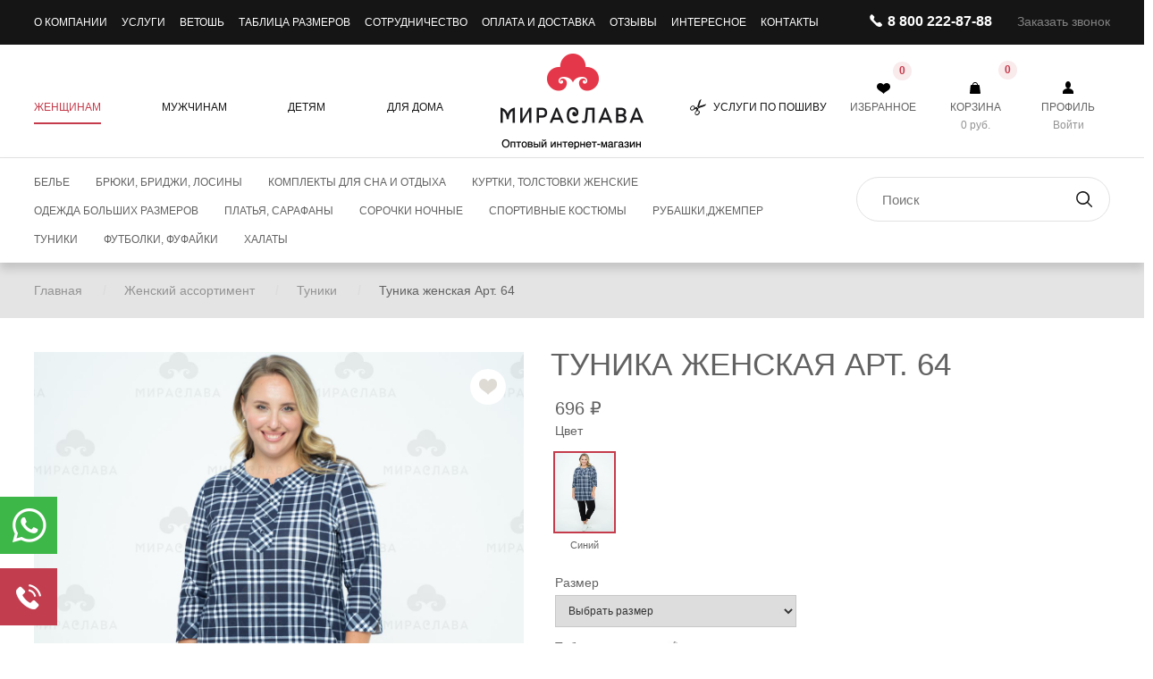

--- FILE ---
content_type: text/html; charset=utf-8
request_url: https://miraslavafabrica.ru/tunic/art-64
body_size: 10875
content:
<!DOCTYPE html>
<html lang='ru'>
<head>
<meta charset='utf-8'>
<meta name="csrf-param" content="authenticity_token" />
<meta name="csrf-token" content="sWkLqJ/9YFD65ZBX+J25urj9rk1zMx9rlfbKEkWZQhr23yP5jvB4WU07jWuza9NP4ZNxtGwOzXDRXJRcIwVuBA==" />
<!-- display_meta_tags -->
<title></title>
<meta content='Прямой силуэт с округлой декоративной горловиной и накладной декоративной планкой с разрезом. Рукава втачные на накладных манжетах с разрезами .Манжеты и планка с пуговицами.' name='description'>
<meta content='' name='keywords'>
<link href='/assets/favicon.ico' rel='shortcut icon' type='image/vnd.microsoft.icon'>
<noindex>
<link href='https://fonts.googleapis.com/css?family=Open+Sans:300,400,500,600,700&amp;subset=latin,cyrillic-ext,cyrillic' rel='stylesheet' type='text/css'>
</noindex>
<meta content='width=device-width, initial-scale=1' name='viewport'>
<meta content='#c53b4b' name='theme-color'>
<link rel="stylesheet" media="all" href="/assets/slider-nojs-e3b0c44298fc1c149afbf4c8996fb92427ae41e4649b934ca495991b7852b855.css" />
<link rel="stylesheet" media="all" href="/assets/slider-style-e4d5ea678f20aff046e877e6a6b819c108e55a2b0b7f9b4c952278e1c2ec0198.css" />
<link rel="stylesheet" media="all" href="/assets/slider-style2-e3b0c44298fc1c149afbf4c8996fb92427ae41e4649b934ca495991b7852b855.css" />
<link rel="stylesheet" media="all" href="/assets/fancybox/jquery.fancybox-buttons-3ab748c32c2f0a3ef7eef5511f344f3dd1ef0f9889c32dd1aeb34e765f0f618c.css" />
<link rel="stylesheet" media="all" href="/assets/fancybox/jquery.fancybox-thumbs-1351abea269ee44a6938c3cc7b40507cc2dee4e82a793f12d06df854245200b4.css" />
<link rel="stylesheet" media="all" href="/assets/fancybox/jquery.fancybox-035424119982fb7975b49e7eadd55340207b524bc8027d8ede9c11ed40d95531.css" />
<link rel="stylesheet" media="all" href="/assets/default-8651bcd5a70d412cc37ec3b7bc2dfbb5e3d991ae0465d2bab175cdac44ed52be.css" />
<link rel="stylesheet" media="all" href="/assets/application-43b027c4d2bd522706a3e4be738b5ccc6688bfdd00edc0d1a7607bd266c896f9.css" />
<noindex>
<script src='https://api-maps.yandex.ru/2.0-stable/?load=package.standard&amp;lang=ru-RU' type='text/javascript'></script>
<script src="https://ajax.googleapis.com/ajax/libs/jquery/1.7.2/jquery.min.js"></script>
</noindex>
<script src="/assets/application-9db87a70711ab8b0dcbee4c7a5f513e78fef72240a702bf99037476909c6bbb8.js"></script>

</head>
<!-- .snow -->
<body>
<a class='left-soc-item left-soc-item-wa' href='https://wa.me/79373834480'></a>
<a class='left-soc-item left-soc-item-phone' href='tel:+79373834480'></a>
<!-- = image_tag "knopka.jpg", :class => "direktor" -->
<div class='new-header desktop'>
<div class='top'>
<div class='cont-full'>
<ul>
<li>
<a href='/about'>О компании</a>
</li>
<li>
<a href=''>Услуги</a>
</li>
<li>
<a href='/rag'>Ветошь</a>
</li>
<li>
<a href='/sizes'>Таблица размеров</a>
</li>
<li>
<a href='/cooperation'>Сотрудничество</a>
</li>
<li>
<a href='/delivery'>Оплата и доставка</a>
</li>
<li>
<a href='/recalls'>Отзывы</a>
</li>
<li>
<a href='/poleznoe'>Интересное</a>
</li>
<li>
<a href='/contacts'>Контакты</a>
</li>
</ul>
<div class='contacts'>
<a class='phone' href='tel:88002228788'>8 800 222-87-88</a>
<a class='callback btn-callback' href=''>Заказать звонок</a>
</div>
<div class='clear'></div>
</div>
</div>
<div class='bottom'>
<div class='cont-full'>
<ul class='left-menu'>
<li>
<a class='active change-menu' href='/female' rel='1'>Женщинам</a>
</li>
<li>
<a class='change-menu' href='/male' rel='2'>Мужчинам</a>
</li>
<!--
<li>
<a class='collection' href='https://miraslavacollection.ru/' target='_blank'></a>
</li>
-->
<li>
<a class='change-menu' href='/children' rel='3'>Детям</a>
</li>
<li>
<a class='change-menu' href='/linens' rel='24'>Для дома</a>
</li>
</ul>
<a class='logo' href='/'></a>
<div class='right-menu'>
<li>
<a class='poshiv-menu' href='/poshiv'>Услуги по пошиву</a>
</li>
<li>
<a class='favorite' href='/favorite'>
<i>0</i>
<div class='clear'></div>
<div class='icon'></div>
<span>
Избранное
</span>
</a>
</li>
<li>
<a class='cart' href='/cart'>
<i>0</i>
<div class='clear'></div>
<div class='icon'></div>
<span>
Корзина
</span>
<div class='amount'>
0
руб.
</div>
</a>
</li>
<li>
<div class='profile'>
<div class='icon'></div>
<span>
Профиль
</span>
<a class='login' href=''>Войти</a>
</div>
</li>
</div>
<div class='clear'></div>
</div>
</div>
<div class='bottom-dd'>
<div class='cont-full'>
<div class='menu-left'>
<div class='menu-left-cont active' rel='1'>
<a href='/singlets'>Белье</a>
<a href='/pants'>Брюки, бриджи, лосины</a>
<a href='/kits-for-sleep'>Комплекты для сна и отдыха</a>
<a href='/jackets'>Куртки, толстовки женские</a>
<a href='/odezhda-bolshih-razmerov'>Одежда больших размеров</a>
<a href='/dresses'>Платья, сарафаны</a>
<a href='/women-night-shirts'>Сорочки ночные</a>
<a href='/sportivnye-kostyumy'>Спортивные костюмы</a>
<a href='/tuniki-rubashki'>Рубашки,джемпер</a>
<a href='/tunic'>Туники</a>
<a href='/blouses'>Футболки, фуфайки</a>
<a href='/dressing'>Халаты</a>
</div>
<div class='menu-left-cont' rel='2'>
<a href='/trousers-pants'>Брюки, кальсоны</a>
<a href='/sweater'>Джемпера, рубашки</a>
<a href='/kits'>Комплекты, термобелье</a>
<a href='/man-jackets'>Куртки, толстовки</a>
<a href='/t-shirts-pants'>Майки, трусы</a>
<a href='/man-shirts'>Футболки мужские</a>
<a href='/shirts'> Халаты</a>
<a href='/shorts'>Шорты, бриджи</a>
</div>
<div class='menu-left-cont' rel='3'>
</div>
<div class='menu-left-cont' rel='24'>
</div>
<div class='menu-left-cont' rel='20'>
</div>
<div class='menu-left-cont' rel='4'>
<a href='/poshiv'>Услуги по пошиву</a>
<a href='/sizes'>Таблица размеров</a>
<a href='/cooperation'>Сотрудничество</a>
<a href='/about'>О компании</a>
</div>
<div class='menu-left-cont' rel='22'>
</div>
<div class='menu-left-cont' rel='43'>
</div>
<div class='menu-left-cont' rel='42'>
</div>
<div class='menu-left-cont' rel='6'>
</div>
</div>
<form action='/search' class='search'>
<input type='submit' value=''>
<input name='value' placeholder='Поиск' type='text'>
</form>
<div class='clear'></div>
</div>
</div>
</div>
<div class='mobile-header mobile'>
<div class='cont'>
<form action='/search' class='search-cont'>
<input type='submit' value=''>
<input name='value' placeholder='Поиск' type='text'>
</form>
<div class='menu'></div>
<div class='search'></div>
<a class='logo' href='/'></a>
<a class='fav' href='/favorite'>
<i>
0
</i>
</a>
<a class='cart' href='/cart'>
<i>
0
</i>
</a>
<div class='clear'></div>
</div>
</div>
<div class='mobile-menu mobile'>
<div class='top'>
<div class='close'></div>
</div>
<div class='center'>
<ul>
<li>
<a class='more' href='/female' rel='1'>ЖЕНЩИНАМ</a>
</li>
<li>
<a class='more' href='/male' rel='2'>МУЖЧИНАМ</a>
</li>
<li>
<a class='more' href='/children' rel='3'>ДЕТЯМ</a>
</li>
<li>
<a href='/linens' rel='24'>ДЛЯ ДОМА</a>
</li>
<li>
<a href='/rag'>ВЕТОШЬ</a>
</li>
<li>
<a class='more' href='/customers' rel='4'>КЛИЕНТАМ</a>
</li>
<li>
<a href='/delivery'>ОПЛАТА И ДОСТАВКА</a>
</li>
<li>
<a href='/poleznoe'>ИНТЕРЕСНОЕ</a>
</li>
<li>
<a href='/recalls'>ОТЗЫВЫ</a>
</li>
<li>
<a href='/contacts'>КОНТАКТЫ</a>
</li>
</ul>
</div>
<div class='bottom'>
<p>Оптово-розничный интернет-магазин</p>
<a class='phone' href='tel:88002228788'>8 800 222-87-88</a>
<a class='callback btn-callback' href=''>Заказать обратный звонок</a>
<p>Электронная почта miraslava21@mail.ru</p>
<p class='p'>2015 - 2020 © Швейная фабрика «Мираслава»</p>
</div>
</div>
<div class='mobile-menu-sub mobile' rel='1'>
<div class='top'>
<div class='back'></div>
</div>
<div class='center'>
<ul>
<li>
<a href='/singlets'>Белье</a>
</li>
<li>
<a href='/pants'>Брюки, бриджи, лосины</a>
</li>
<li>
<a href='/kits-for-sleep'>Комплекты для сна и отдыха</a>
</li>
<li>
<a href='/jackets'>Куртки, толстовки женские</a>
</li>
<li>
<a href='/odezhda-bolshih-razmerov'>Одежда больших размеров</a>
</li>
<li>
<a href='/dresses'>Платья, сарафаны</a>
</li>
<li>
<a href='/women-night-shirts'>Сорочки ночные</a>
</li>
<li>
<a href='/sportivnye-kostyumy'>Спортивные костюмы</a>
</li>
<li>
<a href='/tuniki-rubashki'>Рубашки,джемпер</a>
</li>
<li>
<a href='/tunic'>Туники</a>
</li>
<li>
<a href='/blouses'>Футболки, фуфайки</a>
</li>
<li>
<a href='/dressing'>Халаты</a>
</li>
</ul>
</div>
</div>
<div class='mobile-menu-sub mobile' rel='2'>
<div class='top'>
<div class='back'></div>
</div>
<div class='center'>
<ul>
<li>
<a href='/trousers-pants'>Брюки, кальсоны</a>
</li>
<li>
<a href='/sweater'>Джемпера, рубашки</a>
</li>
<li>
<a href='/kits'>Комплекты, термобелье</a>
</li>
<li>
<a href='/man-jackets'>Куртки, толстовки</a>
</li>
<li>
<a href='/t-shirts-pants'>Майки, трусы</a>
</li>
<li>
<a href='/man-shirts'>Футболки мужские</a>
</li>
<li>
<a href='/shirts'> Халаты</a>
</li>
<li>
<a href='/shorts'>Шорты, бриджи</a>
</li>
</ul>
</div>
</div>
<div class='mobile-menu-sub mobile' rel='3'>
<div class='top'>
<div class='back'></div>
</div>
<div class='center'>
<ul>
</ul>
</div>
</div>
<div class='mobile-menu-sub mobile' rel='24'>
<div class='top'>
<div class='back'></div>
</div>
<div class='center'>
<ul>
</ul>
</div>
</div>
<div class='mobile-menu-sub mobile' rel='4'>
<div class='top'>
<div class='back'></div>
</div>
<div class='center'>
<ul>
<li>
<a href='/customers'>Клиентам</a>
</li>
<li>
<a href='/poshiv'>Услуги по пошиву</a>
</li>
<li>
<a href='/sizes'>Таблица размеров</a>
</li>
<li>
<a href='/cooperation'>Сотрудничество</a>
</li>
<li>
<a href='/about'>О компании</a>
</li>
</ul>
</div>
</div>

<section class='bread'>
<div class='cont-full'>
<a href='/'>Главная</a>
<span class='sep'>/</span>
<a href='/female'>Женский ассортимент</a>
<span class='sep'>/</span>
<a href='/tunic'>Туники</a>
<span class='sep'>/</span>
<span>Туника женская Арт. 64</span>
<div class='clear'></div>
</div>
</section>
<section class='product'>
<div class='cont-full'>
<!--
<div class='short-text-abs'>
<i>
Весь женский ассортимент производится на рост 164 см.<br>
</i>
</div>
-->
<div class='mobile mobile-back'>
<a href='/tunic'>Туники</a>
</div>
<div class='big-photo-cont'>
<div class='color-photo-hidden active' color_id='227'>
<div class='big-photo big-photo-1' rel='1'>
<div class='view'>
<span>1394</span>
<div class='clear'></div>
</div>
<!--
-->
<a class='zoom fancybox' href='/uploads/photo/image/13869/original_1_64_%D0%A1%D0%B8%D0%BD%D0%B8%D0%B9.jpg' rel='gal'></a>
<span class='favorite' prod_id='309'></span>
<a class='zoom-fix desktop zoom-fix-1' href='/uploads/photo/image/13869/original_1_64_%D0%A1%D0%B8%D0%BD%D0%B8%D0%B9.jpg' rel='gal'>
<img class="photo" alt="Туника женская Арт. 64" src="/uploads/photo/image/13869/original_1_64_%D0%A1%D0%B8%D0%BD%D0%B8%D0%B9.jpg" />
</a>
<div class='photos-list-mobile mobile'>
<a class='fancybox' href='/uploads/photo/image/13869/original_1_64_%D0%A1%D0%B8%D0%BD%D0%B8%D0%B9.jpg' original='/uploads/photo/image/13869/original_1_64_%D0%A1%D0%B8%D0%BD%D0%B8%D0%B9.jpg' rel='gal'>
<img src="/uploads/photo/image/13869/original_1_64_%D0%A1%D0%B8%D0%BD%D0%B8%D0%B9.jpg" />
</a>
<a class='fancybox' href='/uploads/photo/image/13870/original_2_64_%D0%A1%D0%B8%D0%BD%D0%B8%D0%B9.jpg' original='/uploads/photo/image/13870/original_2_64_%D0%A1%D0%B8%D0%BD%D0%B8%D0%B9.jpg' rel='gal'>
<img src="/uploads/photo/image/13870/original_2_64_%D0%A1%D0%B8%D0%BD%D0%B8%D0%B9.jpg" />
</a>
<a class='fancybox' href='/uploads/photo/image/13871/original_3_64_%D0%A1%D0%B8%D0%BD%D0%B8%D0%B9.jpg' original='/uploads/photo/image/13871/original_3_64_%D0%A1%D0%B8%D0%BD%D0%B8%D0%B9.jpg' rel='gal'>
<img src="/uploads/photo/image/13871/original_3_64_%D0%A1%D0%B8%D0%BD%D0%B8%D0%B9.jpg" />
</a>
<div class='clear'></div>
</div>
</div>
<div class='clear'></div>
<div class='photos-list desktop'>
<a class='fancybox' href='/uploads/photo/image/13869/original_1_64_%D0%A1%D0%B8%D0%BD%D0%B8%D0%B9.jpg' original='/uploads/photo/image/13869/original_1_64_%D0%A1%D0%B8%D0%BD%D0%B8%D0%B9.jpg' rel='gal'>
<img src="/uploads/photo/image/13869/icon_1_64_%D0%A1%D0%B8%D0%BD%D0%B8%D0%B9.jpg" />
</a>
<a class='fancybox' href='/uploads/photo/image/13870/original_2_64_%D0%A1%D0%B8%D0%BD%D0%B8%D0%B9.jpg' original='/uploads/photo/image/13870/original_2_64_%D0%A1%D0%B8%D0%BD%D0%B8%D0%B9.jpg' rel='gal'>
<img src="/uploads/photo/image/13870/icon_2_64_%D0%A1%D0%B8%D0%BD%D0%B8%D0%B9.jpg" />
</a>
<a class='fancybox' href='/uploads/photo/image/13871/original_3_64_%D0%A1%D0%B8%D0%BD%D0%B8%D0%B9.jpg' original='/uploads/photo/image/13871/original_3_64_%D0%A1%D0%B8%D0%BD%D0%B8%D0%B9.jpg' rel='gal'>
<img src="/uploads/photo/image/13871/icon_3_64_%D0%A1%D0%B8%D0%BD%D0%B8%D0%B9.jpg" />
</a>
<div class='clear'></div>
</div>
<div class='clear'></div>
</div>
<div class='product-tabs desktop'>
<a class='active' href='#product-tab-1'>Отзывы <span>3</span></a>
<a href='#product-tab-2'>Вопросы <span>0</span></a>
<div class='clear'></div>
</div>
<div class='product-tabs-cont active desktop' id='product-tab-1'>
<div class='item'>
<div class='name'>Нина</div>
<div class='descr'>Туника отличная. Размер в размер. На рост 177 - хорошо. Скрыла все что надо. Тонкая и теплая.</div>
</div>
<div class='item'>
<div class='name'>Марина</div>
<div class='descr'>Туника понравилась. Размер в размер. Сидит как на фото. Цвет благородны и фасон интересный.</div>
</div>
<div class='item'>
<div class='name'>Светлана Сергеевна</div>
<div class='descr'>Пошита качественно, нитки не торчат, материал к телу приятный!</div>
</div>
</div>
<div class='product-tabs-cont desktop' id='product-tab-2'>
</div>
</div>
<div class='product-info'>
<div class='clear'></div>
<h1>Туника женская Арт. 64</h1>
<div class='clear'></div>
<div class='prices'>
<!-- .title Цена за шт. -->
<div class='prices-right'>
<!-- / - color_ar = color_size_price_ar.map{|c| c.color_id} -->
<!-- / - color_id = @product.colors.where(id: color_ar).first.id -->
<!-- - sizes_ar = color_size_price_ar.map{|c| c.size_id} -->
<!-- /- size_id = color_size_price_ar.first.size_id -->
<!-- - color_size_price = ColorSizePrice.where(product_id: @product.id, color_id: color_id).where("value != 0") -->
<span class='old'>696 ₽</span>
<!--
<span class='opt-string'>Оптовая цена</span>
<div class='clear'></div>
<span class='new'>696 Р.</span>
-->
<div class='clear'></div>
<!--
<div class='price-rozn'>
<b>0 ₽</b>
<span>Розничная цена заказа до 10 000 руб.</span>
</div>
-->
</div>
<div class='clear'></div>
</div>
<div class='title'>Цвет</div>
<div class='color-list' style='margin-top: 40px;'>
<div class='color-item'>
<a class='color active' color_id='227' href='/uploads/photo/image/13869/small_1_64_%D0%A1%D0%B8%D0%BD%D0%B8%D0%B9.jpg'>
<!-- .zoom -->
<img src="/uploads/photo/image/13869/small_1_64_%D0%A1%D0%B8%D0%BD%D0%B8%D0%B9.jpg" />
</a>
<span>Синий</span>
</div>
<div class='clear'></div>
<!--
<div class='about-color' color_id='227' style='display: block;'>
<span class='name'>Синий</span>
<div class='text'></div>
</div>
-->
</div>
<div class='sizes'>
<div class='title'>
Размер
<!-- %a.whow-order-2{:href => "/sizes"}= '?' -->
</div>
<div class='clear'></div>
<div class='select-cont active'>
<select>
<option>Выбрать размер</option>
<option size_id='5' value='5'>50</option>
<option size_id='6' value='6'>52</option>
<option size_id='8' value='8'>54</option>
<option size_id='9' value='9'>56</option>
<option size_id='16' value='16'>58</option>
<option size_id='10' value='10'>60</option>
</select>
</div>
<!--
<div class='select-cont active' color_id='227'>
<select>
<option>Выбрать размер</option>
<option color_ids='227' selected='selected' size_id='16' value='16'>58</option>
</select>
</div>
-->
<div class='clear'></div>
<a class='table-size' href='/sizes'>Таблица размеров</a>
<div class='clear'></div>
<!--
<div class='list'>
<a class='active' color_ids='' href='#' size_id='5'>50</a>
<a class='' color_ids='' href='#' size_id='6'>52</a>
<a class='' color_ids='' href='#' size_id='8'>54</a>
<a class='' color_ids='' href='#' size_id='9'>56</a>
<a class='' color_ids='227' href='#' size_id='16'>58</a>
<a class='' color_ids='' href='#' size_id='10'>60</a>
<div class='clear'></div>
</div>
-->
<div class='clear'></div>
</div>
<!--
<div class='cat'>Туники</div>
-->
<div class='clear'></div>
<!--
<div class='labels'>
</div>
<div class='clear'></div>
-->
<!--
<div class='rating'>
<div class='by'>Этот товар купили 92 раза</div>
<div class='clear'></div>
</div>
-->
<div class='title title-sostav'>Состав:</div>
<div class='short'>Хлопок 100%</div>
<div class='clear'></div>
<div class='count'>
<div class='title'>Количество</div>
<div class='clear'></div>
<input class='count-input' price_sale='0' sale='100' token='q+h2T7CXc5LsFLpZP7y2YyCz2ZWH8T2fMDDoEdyXLl7sXl4eoZprm1vKp2V0StyWed0GbJjM74R0mrZfugsCQA==' type='text' value='1'>
<!--
<div class='count-block'>
<span class='left-num'>-</span>
<input cart_price='0' price='0' price_sale='0' product_id='309' sale='100' token='4Bd4Hr2ALWp/MUrobCYGtEAY42KSCjPwOa1DLutMjA2noVBPrI01Y8jvV9Qn0GxBGXY8m4034et9Bx1gjdCgEw==' type='text' value='1'>
<span class='right-num'>+</span>
<div class='clear'></div>
</input>
</div>
-->
<div class='upakovka'>
<!-- Упаковываются по  шт. -->
</div>
<div class='clear'></div>
</div>
<a class='btn btn-add-cart' href='/cart' product_id='309'>Добавить в корзину</a>
<div class='clear'></div>
<div class='description description-small'>
Или напишите нам на почту <a href="mailto:miraslava21@mail.ru">miraslava21@mail.ru</a> для запроса прайса с ценами
</div>
<div class='clear'></div>
<div class='line'></div>
<div class='clear'></div>
<!--
<div class='price-all'>
<div class='title'>Общая стоимость</div>
<div class='all'>
<span>
<span class='all-span'>
0
</span>
Р.
</span>
<div class='price-rozn'>
<b>0</b>
Р.
<span>при сумме заказа до 10 000 руб.</span>
</div>
</div>
<a class='btn' href='/cart' onclick='return to_cart(&#39;309&#39;, 1);'>Добавить в корзину</a>
<div class='clear'></div>
</div>
-->
<div class='title'>Описание товара</div>
<div class='description'>
Туника женская
</div>
<div class='clear'></div>
<div class='alert'>
Весь женский ассортимент производится на рост 164 см.
</div>
<div class='product-tabs mobile'>
<a class='active' href='#product-tab-mob-1'>Отзывы <span>3</span></a>
<a href='#product-tab-mob-2'>Вопросы <span>0</span></a>
<div class='clear'></div>
</div>
<div class='product-tabs-cont active mobile' id='product-tab-mob-1'>
<div class='item'>
<div class='name'>Нина</div>
<div class='descr'>Туника отличная. Размер в размер. На рост 177 - хорошо. Скрыла все что надо. Тонкая и теплая.</div>
</div>
<div class='item'>
<div class='name'>Марина</div>
<div class='descr'>Туника понравилась. Размер в размер. Сидит как на фото. Цвет благородны и фасон интересный.</div>
</div>
<div class='item'>
<div class='name'>Светлана Сергеевна</div>
<div class='descr'>Пошита качественно, нитки не торчат, материал к телу приятный!</div>
</div>
</div>
<div class='product-tabs-cont mobile' id='product-tab-mob-2'>
</div>
<div class='form-product'>
<div class='small-tabs'>
<a class="active" href="#small-tab-1">Оставить отзыв</a>
<a href="#small-tab-2">Задать вопрос</a>
<div class='clear'></div>
</div>
<div class='tab active' id='small-tab-1'>
<div class='small'>Оставьте свой отзыв о товаре, поделитесь своим впечатлением о нём. Ваше мнение о товаре очень важно для нас. Другие покупатели будут также вам признательны.</div>
<input name='name' placeholder='Ваше имя' type='text'>
<input name='phone' placeholder='Номер телефона' type='text'>
<textarea name='text' placeholder='Отзыв'></textarea>
<a class='btn btn-black' product_id='309'>Оставить отзыв</a>
</div>
<div class='tab' id='small-tab-2'>
<div class='small'>Вы можете задать вопрос фабрике по товару, который вас интересует.</div>
<input name='name' placeholder='Ваше имя' type='text'>
<input name='phone' placeholder='Номер телефона' type='text'>
<textarea name='text' placeholder='Вопрос'></textarea>
<a class='btn btn-black' product_id='309'>отправить вопрос</a>
</div>
</div>
</div>
<div class='clear'></div>
<div class='more'>
<h2>Другие товары из этой категорииа</h2>
</div>
<div class='other-products'>
<div class='product-item'>
<a class='img' href='/tunic/art-431'>
<img alt="Туника женская арт. 431" class="cover" src="/uploads/product/cover/837/small_431-1__2_-min.jpg" />
<div class='image-list'>
</div>
</a>
<div class='left'>
<div class='name'>Туника женская арт. 431</div>
<div class='short'>Туника женская</div>
<div class='prices'>
<!-- опт: -->
<span class='old'>0 Р.</span>
<span class='new'>580 Р.</span>
<div class='clear'></div>
</div>
<!--
<div class='prices'>
розница:
<span class='old'>0 Р.</span>
<span class='new'>580 Р.</span>
</div>
-->
</div>
<div class='right'>
<span class='favorite'></span>
</div>
<div class='clear'></div>
</div>
<div class='product-item'>
<a class='img' href='/tunic/art-89'>
<img alt="Туника женская арт. 89" class="cover" src="/uploads/product/cover/817/small_DSC06318.JPG" />
<div class='image-list'>
<img alt="Туника женская арт. 89" src="/uploads/photo/image/13796/small_1_89_%D0%A1%D0%B8%D0%BD%D0%B8%D0%B9.jpg" />
</div>
</a>
<div class='left'>
<div class='name'>Туника женская арт. 89</div>
<div class='short'>Туника женская</div>
<div class='prices'>
<!-- опт: -->
<span class='old'>510 Р.</span>
<span class='new'>580 Р.</span>
<div class='clear'></div>
</div>
<!--
<div class='prices'>
розница:
<span class='old'>1020 Р.</span>
<span class='new'>580 Р.</span>
</div>
-->
</div>
<div class='right'>
<span class='favorite'></span>
</div>
<div class='clear'></div>
</div>
<div class='product-item'>
<a class='img' href='/tunic/art-419'>
<img alt="Туника женская арт. 419" class="cover" src="/uploads/product/cover/125/small_DSC01182.JPG" />
<div class='image-list'>
<img alt="Туника женская арт. 419" src="/uploads/photo/image/13640/small_1_419_%D0%A1%D0%B8%D0%BD%D0%B8%D0%B9.jpg" />
</div>
</a>
<div class='left'>
<div class='name'>Туника женская арт. 419</div>
<div class='short'>Туника женская</div>
<div class='prices'>
<!-- опт: -->
<span class='old'>488 Р.</span>
<span class='new'>609 Р.</span>
<div class='clear'></div>
</div>
<!--
<div class='prices'>
розница:
<span class='old'>0 Р.</span>
<span class='new'>609 Р.</span>
</div>
-->
</div>
<div class='right'>
<span class='favorite'></span>
</div>
<div class='clear'></div>
</div>
<div class='product-item'>
<a class='img' href='/tunic/art-412-1'>
<img alt="Туника женская арт.412/1" class="cover" src="/uploads/product/cover/129/small_19888.JPG" />
</a>
<div class='left'>
<div class='name'>Туника женская арт.412/1</div>
<div class='short'>Туника женская</div>
<div class='prices'>
<!-- опт: -->
<span class='old'>0 Р.</span>
<span class='new'>666 Р.</span>
<div class='clear'></div>
</div>
<!--
<div class='prices'>
розница:
<span class='old'>0 Р.</span>
<span class='new'>666 Р.</span>
</div>
-->
</div>
<div class='right'>
<span class='favorite'></span>
</div>
<div class='clear'></div>
</div>
<div class='clear'></div>
</div>
<div class='clear'></div>
</div>
</section>

<!--
<footer>
<div class='cont'>
<div class='footer-top'>
<div class='column'>
<div class='title'>женщинам</div>
<ul>
<li><a href="/singlets">Белье</a></li>
<li><a href="/pants">Брюки, бриджи, лосины</a></li>
<li><a href="/kits-for-sleep">Комплекты для сна и отдыха</a></li>
<li><a href="/jackets">Куртки, толстовки женские</a></li>
<li><a href="/odezhda-bolshih-razmerov">Одежда больших размеров</a></li>
<li><a href="/dresses">Платья, сарафаны</a></li>
<li><a href="/women-night-shirts">Сорочки ночные</a></li>
<li><a href="/sportivnye-kostyumy">Спортивные костюмы</a></li>
<li><a href="/tuniki-rubashki">Рубашки,джемпер</a></li>
<li><a href="/tunic">Туники</a></li>
<li><a href="/blouses">Футболки, фуфайки</a></li>
<li><a href="/dressing">Халаты</a></li>
</ul>
</div>
<div class='column'>
<div class='title'>Мужчинам</div>
<ul>
<li><a href="/trousers-pants">Брюки, кальсоны</a></li>
<li><a href="/sweater">Джемпера, рубашки</a></li>
<li><a href="/kits">Комплекты, термобелье</a></li>
<li><a href="/man-jackets">Куртки, толстовки</a></li>
<li><a href="/t-shirts-pants">Майки, трусы</a></li>
<li><a href="/man-shirts">Футболки мужские</a></li>
<li><a href="/shirts"> Халаты</a></li>
<li><a href="/shorts">Шорты, бриджи</a></li>
</ul>
<div class='title'>Детям</div>
<ul>
</ul>
</div>
<div class='column'>
<div class='title'>Постельное белье</div>
<ul>
</ul>
</div>
<div class='column'>
<div class='title'><a href="/rag">Ветошь</a></div>
<div class='title'><a href="/customers">Клиентам</a></div>
<div class='title'><a href="/recalls">Отзывы</a></div>
<div class='title'><a href="/joint-purchases">Совместные покупки</a></div>
<div class='title'><a href="/poleznoe">Интересное</a></div>
<div class='title'><a href="/delivery">Оплата и доставка</a></div>
<div class='title'><a href="/about">О компании</a></div>
<div class='title'><a href="/contacts">Контакты</a></div>
</div>
<div class='clear'></div>
</div>
<div class='footer-bottom'>
<div class='phone'>
<span>Наш телефон</span>
<p>
<b><span>8</span> <span>800</span> <span>222</span>-<span>87</span>-<span>88</span></b>
</p>
</div>
<a class='btn' href='' name='Заказать по телефону'>Заказать по телефону</a>
<div class='email-block'>
<span>Электронная почта</span>
<a href='mailto:miraslava21@mail.ru'>miraslava21@mail.ru</a>
</div>
<div class='clear'></div>
</div>
<div class='footer-soc'>
<span>Мы в социальных сетях</span>
<a class='vk' href='https://vk.com/miraslavafabrica' target='_blank'></a>
<a class='fb' href='https://www.instagram.com/miraslavatrikotazh/?hl=ru' target='_blank'></a>
<div class='clear'></div>
</div>
</div>
</footer>
<section class='footer-under'>
<div class='cont'>
<div class='left'>2015 - 2026 © Швейная фабрика «Мираслава»</div>
<div class='right'>
Сделано в
<noindex>
<a href='http://brandog.ru'>Brandog</a>
</noindex>
</div>
<div class='clear'></div>
</div>
</section>
-->
<section class='new-footer'>
<div class='cont'>
<div class='footer-left'>
<div class='title'>Мираслава</div>
<div class='copy'>
©2022 ООО "Мираслава". Все материалы сайта принадлежат компании "Мираслава".<br>
Данный сайт носит исключительно информационный характер и ни при каких условиях не является публичной офертой.<br>
<a href="/politika-konfidencialnosti">Политика конфидециальности</a>
</div>
</div>
<div class='footer-center'>
<div class='column'>
<a href='/female'>Женщинам</a>
<a href='/male'>Мужчинам</a>
<a href='http://miraslavacollection.ru/' target='blabk'>Collection</a>
<a href='/children'>Детям</a>
<a href='/linens'>Для дома</a>
</div>
<div class='column'>
<a href='/rag'>Ветошь</a>
<a href='/customers'>Клиентам</a>
<a href='/delivery'>Оплата и доставка</a>
<a href='/poleznoe'>Интересное</a>
<a href='/recalls'>Отзывы</a>
<a href='/contacts'>Контакты</a>
</div>
<div class='clear'></div>
</div>
<div class='footer-right'>
<div class='title'>Присоединяйтесь</div>
<div class='soc'>
<a class='vk' href='https://vk.com/miraslavafabrica' target='_blank'></a>
<a class='yb' href='https://www.youtube.com/channel/UCbNqVBiTCGKg_A3g0UuafLw' target='_blank'></a>
<!-- %a.insta{:href => "https://www.instagram.com/miraslavatrikotazh/", :target => "_blank"} -->
<div class='clear'></div>
</div>
</div>
<div class='clear'></div>
</div>
</section>
<div class='popup-hidden'></div>
<div class='popup' style='position: absolute;'>
<div class='close'></div>
<div class='name'>Оформление заказа</div>
<div class='short'>Введите ваш номер телефона в форму ниже, и мы перезвоним вам сами</div>
<form action=''>
<input name='delivery' type='hidden'>
<input name='name' placeholder='Имя' type='text'>
<input name='phone' placeholder='Телефон' type='text'>
<input name='email' placeholder='E-mail' type='text'>
<input name='city' placeholder='Город' type='text'>
<input name='address' placeholder='Адрес доставки' type='text'>
<textarea name='comment' placeholder='Комментарий к заказу'></textarea>
<div class='short-2'>
Нажимая на кнопку «Отправить», вы принимаете условия <a href="/politika_konf.pdf" target="_blank">политики конфидециальности</a>
</div>
<input class='btn' type='submit' value='Отправить'>
</form>
</div>
<div class='popup-callback'>
<div class='close'></div>
<div class='name'>Обратный звонок</div>
<div class='short'>Введите ваш номер телефона в форму ниже, и мы перезвоним вам сами</div>
<form action='/callback'>
<input name='name' placeholder='Имя' type='text'>
<input name='phone' placeholder='Номер телефона' type='text'>
<div class='short short-2'>
Нажимая на кнопку «Отправить», вы принимаете условия <a href="/politika_konf.pdf" target="_blank">политики конфидециальности</a>
</div>
<input class='btn' type='submit' value='Отправить'>
</form>
</div>
<div class='popup-file-price'>
<div class='close'></div>
<div class='name'>Запросить оптовый прайс</div>
<div class='short'>Оставьте ваш электронный адрес и мы отправим вам оптовый прайс</div>
<form action='/callback'>
<input name='name' placeholder='Электронный адрес' type='text'>
<input name='phone' placeholder='Номер телефона' type='text'>
<div class='short short-2'>
Нажимая на кнопку «Отправить», вы принимаете условия <a href="/politika_konf.pdf" target="_blank">политики конфидециальности</a>
</div>
<input class='btn' type='submit' value='Отправить'>
</form>
</div>
<div class='popup-price'>
<div class='close'></div>
<div class='name'>Узнать оптовую цену</div>
<div class='short'></div>
<form action='/callback'>
<input name='name' placeholder='Имя' type='text'>
<input name='phone' placeholder='Номер телефона' type='text'>
<div class='short short-2'>
Нажимая на кнопку «Отправить», вы принимаете условия <a href="/politika_konf.pdf" target="_blank">политики конфидециальности</a>
</div>
<input class='btn' type='submit' value='Отправить'>
</form>
</div>
<div class='popup-login'>
<div class='close'></div>
<div class='name'>Авторизация на сайте</div>
<div class='short'>Если у вас нет аккаунта, перейдите к <a href="" class="go-to-reg">регистрации</a></div>
<form action='/login' method='post'>
<input name='email' placeholder='Email' type='text'>
<input name='password' placeholder='Пароль' type='text'>
<div class='short short-2'>
Нажимая на кнопку «Отправить», вы принимаете условия <a href="/politika_konf.pdf" target="_blank">политики конфидециальности</a>
</div>
<input class='btn' type='submit' value='Войти'>
</form>
</div>
<div class='popup-reg'>
<div class='close'></div>
<div class='name'>Регистрация на сайте</div>
<div class='short'>Если у вас уже есть аккаунт, перейдите к <a href="" class="go-to-login">авторизации</a></div>
<form action='/reg' method='post'>
<input name='name' placeholder='Имя' type='text'>
<input name='email' placeholder='Email' type='text'>
<input name='password' placeholder='Пароль' type='text'>
<div class='short short-2'>
Нажимая на кнопку «Отправить», вы принимаете условия <a href="/politika_konf.pdf" target="_blank">политики конфидециальности</a>
</div>
<input class='btn' type='submit' value='Регистрация'>
</form>
</div>
<div class='popup-alert'>
<div class='close'></div>
<div class='name'>Оформление заказа</div>
<div class='short'>Заказы принимаются от суммы 10000 рублей.</div>
<form action='#'>
<a class="btn" href="">ОК</a>
</form>
</div>
<div class='popup-whow-order'>
<div class='close'></div>
<div class='name'>Как оформить заказ</div>
<div class='short'>Напротив понравившейся модели укажите нужное количество товара, расцветку, и нажмите «В корзину». Перейдите в раздел «Моя корзина», посмотрите список покупок, и, если все верно, нажмите на «Продолжить оформление». Верно заполните все поля, нажмите на «Заказать» и ждите, пока наш менеджер свяжется с вами.</div>
<form action='#'>
<a class="btn" href="">Понятно</a>
</form>
</div>
<div class='popup-alert-pay'>
<div class='close'></div>
<div class='name'>Оплата онлайн</div>
<div class='short'>Вы выбрали вариант оплаты банковской картой. Все заказы проходят проверку нашими менеджерами. После проверки, вам будет доступна оплата заказа в личном кабинете. Если вы уже зарегистрированы на сайте, пожалуйста укажите вашу электронную почту и пароль авторизации, если вы совершаете заказ в первый раз на нашем сайте, то регистрация произойдет автоматически.</div>
<form action='#'>
<a class="btn" href="">Понятно</a>
</form>
</div>
<div class='popup-direktor'>
<div class='close'></div>
<div class='name'>Письмо директору</div>
<div class='short'>Введите ваш номер телефона и заполните форму ниже, и ваше обращение обязательно будет отправлено директору.</div>
<form action='/callback-direktor'>
<input name='name' placeholder='Имя' type='text'>
<input name='phone' placeholder='Номер телефона' type='text'>
<textarea name='comment' placeholder='Текст письма'></textarea>
<div class='short short-2'>
Нажимая на кнопку «Отправить», вы принимаете условия <a href="/politika_konf.pdf" target="_blank">политики конфидециальности</a>
</div>
<input class='btn' type='submit' value='Отправить'>
</form>
</div>
<!-- Yandex.Metrika counter -->
<script>
  (function (d, w, c) {
      (w[c] = w[c] || []).push(function() {
          try {
              w.yaCounter34319810 = new Ya.Metrika({id:34319810,
                      webvisor:true,
                      clickmap:true,
                      trackLinks:true,
                      accurateTrackBounce:true});
          } catch(e) { }
      });
  
      var n = d.getElementsByTagName("script")[0],
          s = d.createElement("script"),
          f = function () { n.parentNode.insertBefore(s, n); };
      s.type = "text/javascript";
      s.async = true;
      s.src = (d.location.protocol == "https:" ? "https:" : "http:") + 
  
  "//mc.yandex.ru/metrika/watch.js";
  
      if (w.opera == "[object Opera]") {
          d.addEventListener("DOMContentLoaded", f, false);
      } else { f(); }
  })(document, window, "yandex_metrika_callbacks");
</script>
<noscript>
<div>
<img alt='' src='//mc.yandex.ru/watch/34319810' style='position:absolute; left:-

9999px;'>
</div>
</noscript>
<!-- /Yandex.Metrika counter -->
<!-- Yandex.Metrika counter -->
<script>
  (function (d, w, c) {
      (w[c] = w[c] || []).push(function() {
          try {
              w.yaCounter68882527 = new Ya.Metrika({id:68882527,
                      webvisor:true,
                      clickmap:true,
                      trackLinks:true,
                      accurateTrackBounce:true});
          } catch(e) { }
      });
  
      var n = d.getElementsByTagName("script")[0],
          s = d.createElement("script"),
          f = function () { n.parentNode.insertBefore(s, n); };
      s.type = "text/javascript";
      s.async = true;
      s.src = (d.location.protocol == "https:" ? "https:" : "http:") + 
  
  "//mc.yandex.ru/metrika/watch.js";
  
      if (w.opera == "[object Opera]") {
          d.addEventListener("DOMContentLoaded", f, false);
      } else { f(); }
  })(document, window, "yandex_metrika_callbacks");
</script>
<noscript>
<div>
<img alt='' src='//mc.yandex.ru/watch/68882527' style='position:absolute; left:-

9999px;'>
</div>
</noscript>
<!-- /Yandex.Metrika counter -->

<!-- BEGIN JIVOSITE CODE {literal} -->
<script>
  (function(){ var widget_id = 'vhW0zwGRzx';var d=document;var w=window;function l(){
  var s = document.createElement('script'); s.type = 'text/javascript'; s.async = true; s.src = '//code.jivosite.com/script/widget/'+widget_id; var ss = document.getElementsByTagName('script')[0]; ss.parentNode.insertBefore(s, ss);}if(d.readyState=='complete'){l();}else{if(w.attachEvent){w.attachEvent('onload',l);}else{w.addEventListener('load',l,false);}}})();
</script>
<!-- {/literal} END JIVOSITE CODE -->
</body>
</html>


--- FILE ---
content_type: text/html; charset=utf-8
request_url: https://miraslavafabrica.ru/get_cart_header
body_size: 103
content:
<!--
<span class='count'>0</span>
товаров
на
-->
<span class='amount'>
0
</span>
руб.


--- FILE ---
content_type: text/css
request_url: https://miraslavafabrica.ru/assets/default-8651bcd5a70d412cc37ec3b7bc2dfbb5e3d991ae0465d2bab175cdac44ed52be.css
body_size: 689
content:
html,body{margin:0;padding:0}h1,h2,h3,h4,h5,h6{font-weight:normal;margin:0;line-height:1.1em;color:#000}h1{font-size:2em;margin-bottom:.5em}h2{font-size:1.75em;margin-bottom:.5142em;padding-top:.2em}h3{font-size:1.5em;margin-bottom:.7em;padding-top:.3em}h4{font-size:1.25em;margin-bottom:.6em}h5,h6{font-size:1em;margin-bottom:.5em;font-weight:bold}p,blockquote,ul,ol,dl,form,table,pre{line-height:inherit;margin:0 0 1.5em 0}ul,ol,dl{padding:0}ul ul,ul ol,ol ol,ol ul,dd{margin:0}li{margin:0 0 0 2em;padding:0;display:list-item;list-style-position:outside}blockquote,dd{padding:0 0 0 2em}pre,code,samp,kbd,var{font:100% mono-space,monospace}pre{overflow:auto}abbr,acronym{text-transform:uppercase;border-bottom:1px dotted #000;letter-spacing:1px}abbr[title],acronym[title]{cursor:help}small{font-size:.9em}sup,sub{font-size:.8em}em,cite,q{font-style:italic}img{border:none}hr{display:none}table{width:100%;border-collapse:collapse}th,caption{text-align:left}form div{margin:.5em 0;clear:both}label{display:block}fieldset{margin:0;padding:0;border:none}legend{font-weight:bold}input[type="radio"],input[type="checkbox"],.radio,.checkbox{margin:0 .25em 0 0}body,table,input,textarea,select,li,button{font:1em "Lucida Sans Unicode", "Lucida Grande", sans-serif;line-height:1.5em;color:#333}body{font-size:12px;background:#fff}#container{padding:30px}


--- FILE ---
content_type: text/css
request_url: https://miraslavafabrica.ru/assets/application-43b027c4d2bd522706a3e4be738b5ccc6688bfdd00edc0d1a7607bd266c896f9.css
body_size: 23333
content:
html,body,div,span,applet,object,iframe,h1,h2,h3,h4,h5,h6,p,blockquote,pre,a,abbr,acronym,address,big,cite,code,del,dfn,em,font,img,ins,kbd,q,s,samp,small,strike,tt,var,dl,dt,dd,ol,ul,li,fieldset,form,label,legend,table,caption,tbody,tfoot,thead,tr,th,td{margin:0;padding:0;border:0;outline:0;font-weight:inherit;font-style:inherit;font-size:100%;font-family:inherit;vertical-align:baseline}:focus{outline:0}body{line-height:1;color:black;background:white}ol,ul{list-style:none}table{border-collapse:separate;border-spacing:0}caption,th,td{text-align:left;font-weight:normal}blockquote:before,blockquote:after,q:before,q:after{content:""}blockquote,q{quotes:"" ""}body{font-size:12px;font-family:"Helvetica", sans-serif;background:#fff;min-width:1060px;color:#626262}h1,h2,h3,h4,h5{color:#626262}a{font-size:12px;font-family:"Helvetica", sans-serif;-webkit-transition:all 0.2s ease;-o-transition:all 0.2s ease;-moz-transition:all 0.2s ease;-ms-transition:all 0.2s ease}.clear{clear:both;width:0px;height:0px;overflow:hidden;font-size:0px;line-height:0px}.cont{width:1040px;margin:0 auto;padding:0px 0px 0px 20px}.btn{display:inline-block;text-align:center;border:none;text-decoration:none;color:#fff;text-transform:uppercase;font-size:12px;letter-spacing:0px;background:#c53b4b;height:35px;line-height:35px;font-weight:bold;border-radius:4px;width:192px;position:relative;z-index:1;-webkit-transition:all 0.2s ease;-o-transition:all 0.2s ease;-moz-transition:all 0.2s ease;-ms-transition:all 0.2s ease;-webkit-appearance:none;background:#ff254e;border-radius:50px;padding:7px 30px;text-transform:none;font-size:14px;font-weight:normal;width:auto;height:auto;font-family:"Helvetica", sans-serif;text-transform:uppercase}.btn:hover{background:#c53b4b;cursor:pointer}.btn-black{background:#000}.btn-black:hover{color:#000;background:#fff;cursor:pointer;box-shadow:0px 0px 0px 1px #000}input[type="text"],input[type="email"]{font-family:"Helvetica", sans-serif;font-size:12px;-webkit-appearance:none;-webkit-transition:all 0.2s ease;-o-transition:all 0.2s ease;-moz-transition:all 0.2s ease;-ms-transition:all 0.2s ease}input[type="text"]:focus,input[type="email"]:focus{box-shadow:0px 0px 10px 0px #d4d4d4}textarea{font-family:"Helvetica", sans-serif;font-size:12px;-webkit-transition:all 0.2s ease;-o-transition:all 0.2s ease;-moz-transition:all 0.2s ease;-ms-transition:all 0.2s ease}textarea:focus{box-shadow:0px 0px 10px 0px #d4d4d4}.popup input[type="text"],.popup-callback input[type="text"],.popup-file-price input[type="text"],.popup-price input[type="text"],.popup-direktor input[type="text"],.popup-login input[type="text"],.popup-reg input[type="text"],.popup input[type="email"],.popup-callback input[type="email"],.popup-file-price input[type="email"],.popup-price input[type="email"],.popup-direktor input[type="email"],.popup-login input[type="email"],.popup-reg input[type="email"]{padding:0 15px;min-width:350px;border:1px solid #d4d4d4;border-radius:4px;height:38px;margin-bottom:17px}.popup textarea,.popup-callback textarea,.popup-file-price textarea,.popup-price textarea,.popup-direktor textarea{border:1px solid #d4d4d4;border-radius:4px;height:85px;padding:10px 15px;resize:none;min-width:350px;margin-bottom:17px}.popup input[type="text"].error,.popup-callback input[type="text"].error,.popup-file-price input[type="text"].error,.popup-price input[type="text"].error,.popup-direktor input[type="text"].error,.popup-login input[type="text"].error,.popup-reg input[type="text"].error,.popup input[type="email"].error,.popup-callback input[type="email"].error,.popup-file-price input[type="email"].error,.popup-price input[type="email"].error,.popup-direktor input[type="email"].error,.popup-login input[type="email"].error,.popup-reg input[type="email"].error{border:1px solid red}.popup textarea.error,.popup-callback textarea.error,.popup-file-price textarea.error,.popup-price textarea.error,.popup-direktor textarea.error{border:1px solid red}.direktor{position:fixed;width:42px;margin:auto;top:0;bottom:0;left:-3px;-webkit-transition:all 0.2s ease;-o-transition:all 0.2s ease;-moz-transition:all 0.2s ease;-ms-transition:all 0.2s ease;z-index:14}.direktor:hover{cursor:pointer;left:0}.left-soc-item{position:fixed;left:0;bottom:0;width:64px;height:64px;z-index:11}.left-soc-item-wa{background:url(/assets/wha-66b724b0410c3c3f6cffec1e3323cd3433ce4dca74990bc9935b00995c462edb.png) no-repeat;background-size:cover;bottom:100px}.left-soc-item-phone{background:url(/assets/tel-1d0ef65744f81975c2f2a973eca2f1173b1a4d7b354be7cc56700ffa3975f9b8.png) no-repeat;background-size:cover;bottom:20px}.left-soc-item:hover{opacity:0.7}header{padding-bottom:5px}header .logo{float:left;width:164px;height:108px;background:url(/assets/logo-a612a85df8480522907b747d96da52297d038f00152926aecaa6a33384ed211f.png) no-repeat;margin:27px 0 0 0px}header .contact{float:left;margin:20px 0 0 35px;width:292px}header .contact span{float:left}header .contact-callback{float:left;text-transform:uppercase;text-decoration:none;color:#c53b4b;font-size:12px;font-weight:bold;border-bottom:1px dotted #c53b4b;margin:2px 0 0 20px;letter-spacing:1px}header .contact-callback:hover{border-bottom:1px dotted #fff}header .contact .phone-cont .phone{font-size:20px;margin:16px 0 0 30px;float:left;position:relative}header .contact .phone-cont .phone b{font-weight:bold;float:left;font-size:25px}header .contact .phone-cont .phone b span{float:none}header .contact .phone-cont .phone .contact-callback{float:left;letter-spacing:0}header .contact .phone-cont .phone:before{content:url(/assets/phone-new-a9db716c770da802fdce114c61d065a10e992577c151f6be568de8ba6fc19cd7.png);position:absolute;margin:3px 0 0 -29px;left:0;top:0}header .contact .phone-cont a{float:left;text-transform:uppercase;text-decoration:none;color:#c53b4b;font-size:12px;font-weight:normal;margin:15px 0 0 -28px;position:relative;border-bottom:none}header .contact .phone-cont a:hover{text-decoration:underline}header .contact .phone-cont a:before{content:url(/assets/phone-322ac2e15f8d9c5117ac8eee1ae34797e1d1148519fc2b2e7affdf197684e028.png);position:absolute;margin:0px 0 0 -21px;display:none}header .contact .phone-cont i{font-size:12px;margin:15px 0 0 -25px;float:left;font-style:normal;color:#c53b4b;text-transform:uppercase}header .contact .email{display:block;margin:11px 0 0 1px}header .contact .email a{color:#c53b4b;text-decoration:none;border-bottom:none}header .contact .email a:hover{text-decoration:underline}header .contact .email span{padding-right:20px}header .contact .h1{display:inline-block;margin:0 0 0 1px}header .search{float:left;position:relative;margin:44px 0 0 0px;width:190px}header .search input[type="submit"]{position:absolute;width:16px;height:16px;background:url(/assets/search-268fc74a6adac484cb230a5bb3a62c4a8c7750cb89fb8c76dfd3a5dd84631718.png);border:none;right:19px;top:16px;padding:0}header .search input[type="text"]{background:#fff;border:2px solid #c53b4b;font-size:12px;text-transform:uppercase;float:left;height:41px;padding:0 40px 0 19px;width:127px;border-radius:3px}header .search input[type="text"]::-webkit-input-placeholder{color:#c53b4b}header .search input[type="text"]::-moz-placeholder{color:#c53b4b}header .search input[type="text"]:-ms-input-placeholder{color:#c53b4b}header .search input[type="text"]:-moz-placeholder{color:#c53b4b}header .hedaer-infos{float:right;width:343px}header .favorite{float:left;text-align:center;text-decoration:none;text-align:center;position:relative;margin:46px 1px 0 24px;width:100px;height:33px}header .favorite .icon{background:url(/assets/favorite-9951cf3c03864f44fd8a2eaa7b63d4e86cf2e5d6c6f17b784722025dfa73960b.png) no-repeat;background-size:contain;width:14px;height:12px;display:inline-block;margin-bottom:10px}header .favorite span{display:block;text-transform:uppercase;color:#626262;font-size:12px;font-weight:normal;letter-spacing:0px}header .favorite:hover span{color:#c53b4b}header .favorite i{position:absolute;background:#f9eaec;color:#c53b4b;left:56px;top:-24px;border-radius:20px;font-style:normal;font-weight:bold;width:21px;height:21px;line-height:21px}header .cart{float:left;text-align:center;text-decoration:none;text-align:center;position:relative;margin:44px 1px 0 1px;width:114px;height:33px;letter-spacing:0}header .cart .icon{background:url(/assets/bag-12c5327ff4d113d22652151d571feb00248260a2e6b122ad705657b5f5f020c5.png) no-repeat;background-size:contain;width:12px;height:13px;display:inline-block;margin-bottom:11px}header .cart span{display:block;text-transform:uppercase;color:#626262;font-size:12px;font-weight:normal}header .cart:hover span{color:#c53b4b}header .cart i{position:absolute;background:#f9eaec;color:#c53b4b;left:64px;top:-24px;border-radius:20px;font-style:normal;font-weight:bold;width:21px;height:21px;line-height:21px}header .cart .amount{color:#939393;margin:11px 0 0 0}header .cart-info{float:right;text-align:right;color:#939393;margin:-45px 42px 0 0px;opacity:0;display:none;-webkit-transition:all 0.2s ease;-o-transition:all 0.2s ease;-moz-transition:all 0.2s ease;-ms-transition:all 0.2s ease}header .cart-info-show{opacity:1}header .profile{float:right;text-align:center;text-decoration:none;text-align:center;position:relative;margin:43px 0px 0 1px;width:93px;height:33px;letter-spacing:0}header .profile .icon{background:url(/assets/user-105a85c15496d152fa81e255570481a016b25f4447908c527d1a71f4331cd4a3.png) no-repeat;background-size:contain;width:12px;height:14px;display:inline-block;margin-bottom:11px}header .profile span{display:block;text-transform:uppercase;color:#626262;font-size:12px;font-weight:normal}header .profile span a{color:#626262;text-decoration:none}header .profile span a:hover{color:#c53b4b}header .profile a.login,header .profile a.logout{color:#939393;text-decoration:none;display:inline-block;margin:11px 0 0 0}.cont-full{margin:0 38px}.new-header .top{background:#151515;padding:16px 0 16px 0}.new-header .top ul{float:left;display:flex;justify-content:space-between;width:calc(100% - 406px)}.new-header .top ul li{display:inline-block;list-style:none}.new-header .top ul li a{color:#fff;font-size:13px;text-decoration:none;text-transform:uppercase}.new-header .top ul li a:hover{color:#c53b4b}.new-header .top .contacts{float:right}.new-header .top .contacts .phone{float:left;color:#fff;font-size:16px;font-weight:bold;text-decoration:none;position:relative;padding:0 0 0 20px}.new-header .top .contacts .phone:before{content:"";position:absolute;width:14px;height:14px;left:0;top:0;background-color:#fff;-webkit-mask-image:url(/assets/phone-fcd9c0992e61f07d0221fa2a545631f61dcccdcf8b9b010e25208763927711bf.svg);mask-image:url(/assets/phone-fcd9c0992e61f07d0221fa2a545631f61dcccdcf8b9b010e25208763927711bf.svg)}.new-header .top .contacts .phone:hover{color:#c53b4b}.new-header .top .contacts .phone:hover:before{background-color:#c53b4b}.new-header .top .contacts .callback{float:left;font-size:14px;color:#838383;text-decoration:none;margin:1px 0 0px 28px}.new-header .top .contacts .callback:hover{color:#c53b4b}.new-header .bottom{position:relative;border-bottom:1px solid #e2e2e2;padding:61px 0 47px 0}.snow .new-header .bottom{background:url(/assets/snow/miraslava_new_year-3f0d1de75100f07f67730374276ea9ce98046ee9ca5a97b4e60f471bb3150ae9.jpg) repeat-x;border-top:0}.new-header .bottom .left-menu{list-style:none;float:left;display:flex;justify-content:space-between;width:38%}.new-header .bottom .left-menu li{display:inline-block}.new-header .bottom .left-menu li a{font-size:14px;text-transform:uppercase;color:#151515;padding-bottom:10px;border-bottom:10px;border-bottom:2px solid transparent;text-decoration:none}.new-header .bottom .left-menu li a:hover,.new-header .bottom .left-menu li a.active{color:#c53b4b;border-color:#c53b4b}.new-header .bottom .left-menu li a.collection{background:url(/assets/mc-326a772504470a53b757dddc885463af7bae56c8465447478c083a73f323b975.png) no-repeat;background-size:contain;display:inline-block;width:98px;height:27px;border:none;padding:0;margin:4px 0 0 0}.new-header .bottom .logo{position:absolute;width:160px;height:107px;margin:auto;top:0;bottom:0;left:0;right:0;background:url(/assets/logo-2022-452870f0bc5a35d93596c09590f931e3e870fad9516fabda95b433d4de2e6e8a.png) no-repeat;background-size:contain}.new-header .bottom .right-menu{list-style:none;float:right;display:flex;justify-content:space-between;width:39%}.new-header .bottom .right-menu li{display:inline-block}.new-header .bottom .right-menu li .poshiv-menu{font-size:14px;text-transform:uppercase;color:#151515;padding-bottom:10px;border-bottom:10px;border-bottom:2px solid transparent;text-decoration:none;position:relative;padding:0 0 10px 26px}.new-header .bottom .right-menu li .poshiv-menu:hover,.new-header .bottom .right-menu li .poshiv-menu.active{color:#c53b4b;border-color:#c53b4b}.new-header .bottom .right-menu li .poshiv-menu:before{content:"";position:absolute;left:0;top:-2px;width:18px;height:18px;background-color:#151515;-webkit-mask-image:url(/assets/sewing-acb0ff002419710f24fba5d137f6325c5c7f511b24539c0a551c0079096b590c.svg);mask-image:url(/assets/sewing-acb0ff002419710f24fba5d137f6325c5c7f511b24539c0a551c0079096b590c.svg)}.new-header .bottom .right-menu li .poshiv-menu:hover:before,.new-header .bottom .right-menu li .poshiv-menu.active:before{background-color:#c53b4b}.new-header .bottom .right-menu li .favorite{float:left;text-align:center;text-decoration:none;text-align:center;position:relative;margin:-18px 1px 0 0;width:90px;height:33px}.new-header .bottom .right-menu li .favorite .icon{width:15px;height:12px;display:inline-block;margin-bottom:1px;background-color:#000;-webkit-mask-image:url(/assets/like-4c87b092c052af694812199681091b4c8ecc168385602756b1be0b5cebeeeee6.svg);mask-image:url(/assets/like-4c87b092c052af694812199681091b4c8ecc168385602756b1be0b5cebeeeee6.svg)}.new-header .bottom .right-menu li .favorite span{display:block;text-transform:uppercase;color:#626262;font-size:14px;font-weight:normal;letter-spacing:0px}.new-header .bottom .right-menu li .favorite:hover span{color:#c53b4b}.new-header .bottom .right-menu li .favorite i{position:absolute;background:#f9eaec;color:#c53b4b;left:56px;top:-24px;border-radius:20px;font-style:normal;font-weight:bold;width:21px;height:21px;line-height:21px}.new-header .bottom .right-menu li .cart{float:left;text-align:center;text-decoration:none;text-align:center;position:relative;margin:-19px 1px 0 1px;width:76px;height:33px;letter-spacing:0}.new-header .bottom .right-menu li .cart .icon{width:12px;height:13px;display:inline-block;margin-bottom:1px;background-color:#000;-webkit-mask-image:url(/assets/shop-70ab038fa53b3546bd367cd6ec2da0cd43d951f4f312c26a096987c4e0fe704d.svg);mask-image:url(/assets/shop-70ab038fa53b3546bd367cd6ec2da0cd43d951f4f312c26a096987c4e0fe704d.svg)}.new-header .bottom .right-menu li .cart span{display:block;text-transform:uppercase;color:#626262;font-size:14px;font-weight:normal}.new-header .bottom .right-menu li .cart:hover span{color:#c53b4b}.new-header .bottom .right-menu li .cart i{position:absolute;background:#f9eaec;color:#c53b4b;left:64px;top:-24px;border-radius:20px;font-style:normal;font-weight:bold;width:21px;height:21px;line-height:21px}.new-header .bottom .right-menu li .cart .amount{color:#939393;margin:2px 0 0 0;font-size:14px}.new-header .bottom .right-menu li .cart-info{float:right;text-align:right;color:#939393;margin:-45px 42px 0 0px;opacity:0;display:none;-webkit-transition:all 0.2s ease;-o-transition:all 0.2s ease;-moz-transition:all 0.2s ease;-ms-transition:all 0.2s ease}.new-header .bottom .right-menu li .cart-info-show{opacity:1}.new-header .bottom .right-menu li .profile{float:right;text-align:center;text-decoration:none;text-align:center;position:relative;margin:-20px 0px 0 1px;width:93px;height:33px;letter-spacing:0}.new-header .bottom .right-menu li .profile .icon{background:url(/assets/user-105a85c15496d152fa81e255570481a016b25f4447908c527d1a71f4331cd4a3.png) no-repeat;background-size:contain;width:12px;height:14px;display:inline-block;margin-bottom:1px}.new-header .bottom .right-menu li .profile span{display:block;text-transform:uppercase;color:#626262;font-size:14px;font-weight:normal}.new-header .bottom .right-menu li .profile span a{color:#626262;text-decoration:none}.new-header .bottom .right-menu li .profile span a:hover{color:#c53b4b}.new-header .bottom .right-menu li .profile a.login,.new-header .bottom .right-menu li .profile a.logout{color:#939393;text-decoration:none;display:inline-block;margin:2px 0 0 0;font-size:14px}.new-header .bottom-dd{padding:21px 0 0px 0;position:relative;z-index:13;box-shadow:0px 7px 10px 0px rgba(0,0,0,0.15)}.new-header .bottom-dd .menu-left{float:left;width:calc(100% - 290px)}.new-header .bottom-dd .menu-left .menu-left-cont{display:none}.new-header .bottom-dd .menu-left .menu-left-cont.active{display:block}.new-header .bottom-dd .menu-left a{float:left;font-size:14px;color:#626262;text-decoration:none;margin:0 29px 20px 0;text-transform:uppercase}.new-header .bottom-dd .menu-left a:hover{color:#c53b4b}.new-header .bottom-dd .search{float:right;position:relative;margin-bottom:21px}.new-header .bottom-dd .search input[type="text"]{font-size:15px;padding:0 50px 0 28px;border:1px solid #e2e2e2;border-radius:50px;height:48px;width:204px}.new-header .bottom-dd .search input[type="submit"]{position:absolute;margin:auto;right:20px;top:0;bottom:0;width:18px;height:18px;cursor:pointer;background-color:#151515;border:none;-webkit-mask-image:url(/assets/search-c3b823075bf1af772f7bbca9e6a8c256e5b0122fb304d3882dfd85ab9c37d836.svg);mask-image:url(/assets/search-c3b823075bf1af772f7bbca9e6a8c256e5b0122fb304d3882dfd85ab9c37d836.svg)}.new-header .bottom-dd .search input[type="submit"]:hover{background-color:#c53b4b}.new-slider{position:relative;background:#c53b4b}.new-slider .image{background:url(/assets/banner-9ff5e3405468f144e33236e09bd1f618b6afb9d0e13b637d498007745b7beda1.jpg) right center no-repeat;background-size:cover;float:left;width:50%;height:420px}.new-slider .text{float:right;width:50%;color:#fff}.new-slider .text .text-cont{padding:32px 0 0 37px}.new-slider .text .text-cont .title{font-size:30px;font-weight:bold;margin:0 0 12px 0}.new-slider .text .text-cont p{font-size:16px;line-height:25px;margin-bottom:25px}.new-slider .text .text-cont .columns{margin:0 0 10px 0}.new-slider .text .text-cont .column{float:left;width:40%;margin-right:5%}.new-slider .text .text-cont .column p{margin-bottom:17px}.new-slider .text .text-cont .column p i{font-style:normal;font-weight:bold;font-size:28px}.new-slider .text .text-cont .btn{background:#ffde00;color:#c53b4b;border-radius:50px;font-weight:normal}.new-slider .text .text-cont .btn:hover{background:#fff}nav{border-top:1px solid #d4d4d4;text-align:center;height:62px;line-height:62px;box-shadow:0px 2px 3px 0px #d4d4d4;position:relative;z-index:13}nav span{float:left;margin-right:13px;margin-left:13px}nav span:last-child{margin-right:0px}nav span.hide-mobile{margin-left:0}nav .a{position:relative;text-transform:uppercase;text-decoration:none;color:#626262;font-size:13px;font-weight:normal;margin:0 0px 0 -13px;float:left;letter-spacing:0px}nav .a:hover,nav .a.active{color:#c53b4b}nav .a.dd:before{content:"";width:5px;height:5px;border-radius:5px;background:#d4d4d4;position:absolute;margin:auto;top:47px;left:0px;right:0px;bottom:auto;display:none}nav .a:after{content:"";position:absolute;width:1px;height:22px;background:#d4d4d4;right:-28px;top:15px;display:none}nav .a.last-child:after{display:none}nav .collection{width:113px;height:16px;background:url(/assets/collection-b0ee21f64ad004b5af8472f3144d3a5360d2ba2f76059077b8f4c2a3b1122a72.jpg) no-repeat;background-size:contain;float:left;margin:23px 0 0 0}nav ul{background:#fff;position:absolute;margin:0px 0 0 -34px;text-align:left;z-index:10000;border-left:1px solid #d4d4d4;border-right:1px solid #d4d4d4;border-bottom:1px solid #d4d4d4;box-shadow:0px 2px 3px 0px rgba(0,0,0,0.14);display:none}nav ul li{border-top:1px solid #d4d4d4}nav ul li a{color:#c53b4b;font-size:15px;text-decoration:none;display:block;height:100%;padding:7px 22px;line-height:22px}nav ul li a:hover{background:#c53b4b;color:#fff}nav span:hover ul{display:block}nav .search{position:relative;float:left;margin:6px 0 0 0px}nav .search input[type="submit"]{position:absolute;width:16px;height:16px;background:url(/assets/search-268fc74a6adac484cb230a5bb3a62c4a8c7750cb89fb8c76dfd3a5dd84631718.png);border:none;right:19px;top:16px;padding:0}nav .search input[type="text"]{background:#fff;border:2px solid #c53b4b;font-size:12px;text-transform:uppercase;float:left;height:44px;padding:0 40px 0 19px;width:151px}nav .search input[type="text"]::-webkit-input-placeholder{color:#c53b4b}nav .search input[type="text"]::-moz-placeholder{color:#c53b4b}nav .search input[type="text"]:-ms-input-placeholder{color:#c53b4b}nav .search input[type="text"]:-moz-placeholder{color:#c53b4b}.slider{background:#f4f2f0;height:420px;overflow:hidden;position:relative;width:1020px;margin:0 auto}.slider .slidesjs-container{height:420px !important;width:100% !important}.slider .slidesjs-control{height:420px !important;width:100% !important}.slider .slider-item{height:100% !important}.slider .slider-item .slider-text{padding:39px 0 0 26px;color:#c53b4b;width:460px}.slider .slider-item .slider-text.white{color:#fff}.slider .slider-item .slider-text h3{font-size:40px;font-weight:300;text-transform:uppercase;margin-left:0px;width:100%}.slider .slider-item .slider-text span{font-size:16px;display:block;margin:9px 0 0 3px;margin-left:0px;line-height:24px;width:310px}.slider .slider-item .slider-text .description{font-size:15px;line-height:22px;margin:112px 0 0 4px;width:550px;margin-left:0px}.slider .slider-item .slider-text .description p{margin-bottom:12px}.slider .slider-item .slider-text .btn{margin:34px 0px 60px 0px;bottom:0;position:absolute;font-weight:400;padding:7px 25px;width:auto;min-width:100px}.slider .slider-item .slider-text.white .btn{color:#c53b4b;background:#fff}.slider .slider-item .slider-text.white .btn:hover{color:#fff;background:#c53b4b}.slider .slidesjs-previous{position:absolute;width:15px;height:25px;z-index:12;background:url(/assets/nav-6c03c65440050eb244d4813b60061bec7f46471a9584201b18fcc38e6efd0da0.png);top:47%;left:50%;text-indent:-1000000px;margin-left:-500px}.slider .slidesjs-next{position:absolute;width:15px;height:25px;z-index:12;background:url(/assets/nav-6c03c65440050eb244d4813b60061bec7f46471a9584201b18fcc38e6efd0da0.png) 15px 0px;top:47%;left:50%;text-indent:-1000000px;margin-left:485px}.inframe{background:#f4f2f0;color:#c53b4b;font-size:18px;padding:20px 37px}.top-cats{padding:27px 0 27px 0px}.top-cats h1{text-transform:uppercase;font-size:30px;text-align:center;padding-bottom:11px;color:#626262}.top-cats .item{float:left;position:relative;background:#f4f2f0;text-decoration:none;color:#626262;-webkit-transition:all 0.2s ease;-o-transition:all 0.2s ease;-moz-transition:all 0.2s ease;-ms-transition:all 0.2s ease;margin:0px 20px 0 0px;width:470px;padding:30px 0px 0px 30px;height:230px;overflow:hidden}.top-cats .item:hover{box-shadow:0px 0px 5px 0px #f4f2f0}.top-cats .item .img{position:absolute;right:0px;top:0px;z-index:0}.top-cats .item .name{font-size:30px;font-weight:300;line-height:35px;text-transform:uppercase;position:relative;z-index:1}.top-cats .item .name b,.top-cats .item .name strong{font-weight:600;display:block}.top-cats .item .descr{font-size:12px;line-height:22px;position:relative;z-index:1;margin-top:9px;width:400px}.top-cats .item .descr p{padding-bottom:11px}.top-cats .item .descr ul{padding-left:10px}.top-cats .item .descr ul li{list-style:disc;margin-bottom:6px}.top-cats .item .btn{margin:15px 0 0 0px;width:auto;padding:0px 32px;-webkit-transition:all 0.2s ease;-o-transition:all 0.2s ease;-moz-transition:all 0.2s ease;-ms-transition:all 0.2s ease}.tops{padding-top:20px}.tops a{float:left;position:relative;background:#f4f2f0;text-decoration:none;color:#626262;-webkit-transition:all 0.2s ease;-o-transition:all 0.2s ease;-moz-transition:all 0.2s ease;-ms-transition:all 0.2s ease;margin:0px 30px 0 -10px;width:210px;padding:30px 0px 0px 30px;height:211px;overflow:hidden}.tops a:hover{box-shadow:0px 0px 5px 0px #f4f2f0}.tops a .img{position:absolute;bottom:0px;right:0px}.tops a .img img{max-width:100%}.tops a span{position:absolute;bottom:28px;float:left;text-transform:uppercase;text-decoration:none;color:#c53b4b;font-size:12px;font-weight:bold;margin:0px 0px 0 1px;letter-spacing:1px;width:99px}.tops a span:hover{padding-bottom:1px;border:none}.select{padding:32px 0 0 0px}.select h2{font-weight:300;font-size:30px;text-transform:uppercase;text-align:center;letter-spacing:1px}.select .tabs{text-align:left;margin:12px 0 10px 0px}.select .tabs a{font-size:14px;text-transform:uppercase;color:#151515;padding-bottom:10px;border-bottom:10px;border-bottom:2px solid transparent;text-decoration:none;margin:0 40px 0 0}.select .tabs a:hover,.select .tabs a.active{color:#c53b4b;border-color:#c53b4b}.product-list{padding:31px 0 0 0px}.product-list.noactive{display:none}.product-list.active{display:block}.product-item{float:left;text-decoration:none;color:#000000;margin:0px 28px 20px -10px;height:399px;position:relative;-webkit-transition:all 0s ease;-o-transition:all 0s ease;-moz-transition:all 0s ease;-ms-transition:all 0s ease}.product-item:hover{box-shadow:0px 0px 15px 0px #e1dfdd;padding:10px;margin:-10px 18px 10px -20px;z-index:1}.product-item .label{position:absolute;top:0px;right:0px;width:93px;z-index:11}.product-item:hover .label{top:10px;right:10px}.product-item .img{border:0px solid #e1dfdd;width:238px;height:318px;display:block;position:relative;background:#e4e4e4}.product-item .img .close{position:absolute;right:-10px;top:-10px;width:20px;height:20px;background:#f4f2f0;border-radius:20px;z-index:2;display:inline-block}.product-item .img .close:hover{background:#c53b4b}.product-item .img img{max-width:100%}.product-item .img img.no{position:absolute;margin:auto;top:0;bottom:0}.product-item .img .image-list{display:none;height:100%}.product-item .img .image-list .slidesjs-container{height:100% !important}.product-item .img .image-list .slidesjs-container .slidesjs-control{height:100% !important}.product-item .img .slidesjs-previous{position:absolute;width:14px;height:25px;z-index:10;top:47%;left:15px;text-indent:-1000000px;margin-left:0;background-color:#000;transform:rotate(-180deg);-webkit-mask-image:url(/assets/arrow-c37b8127892a08871d0b81bbb5c4ded644c91fba0b506a7189d3bac8a3c67759.svg);mask-image:url(/assets/arrow-c37b8127892a08871d0b81bbb5c4ded644c91fba0b506a7189d3bac8a3c67759.svg)}.product-item .img .slidesjs-previous:hover{background-color:#c53b4b}.product-item .img .slidesjs-next{position:absolute;width:14px;height:25px;z-index:10;top:47%;right:15px;text-indent:-1000000px;margin-left:0px;background-color:#000;-webkit-mask-image:url(/assets/arrow-c37b8127892a08871d0b81bbb5c4ded644c91fba0b506a7189d3bac8a3c67759.svg);mask-image:url(/assets/arrow-c37b8127892a08871d0b81bbb5c4ded644c91fba0b506a7189d3bac8a3c67759.svg)}.product-item .img .slidesjs-next:hover{background-color:#c53b4b}.product-item .img .slidesjs-pagination{position:absolute;bottom:0;left:0;width:100%;text-align:center;z-index:10}.product-item .img .slidesjs-pagination .slidesjs-pagination-item{display:inline-block}.product-item .img .slidesjs-pagination .slidesjs-pagination-item a{display:inline-block;width:6px;height:6px;border-radius:10px;background:#f9eaec;margin:0 3px;text-indent:-200000px}.product-item .img .slidesjs-pagination .slidesjs-pagination-item a.active,.product-item .img .slidesjs-pagination .slidesjs-pagination-item a:hover{background:#c53b4b}.product-item .left{float:left;width:238px;margin-left:0px;text-align:left}.product-item .left .name{text-transform:uppercase;font-size:14px;margin:12px 0 0 0px;height:28px}.product-item .left .short{font-size:12px;line-height:normal;margin:3px 0 0 0px;width:auto;float:none}.product-item .left .prices{font-size:12px;font-weight:normal;margin:6px 0 0 0px;text-align:center;color:#c53b4b}.product-item .left .prices .old{color:#c53b4b;float:none;font-size:16px;font-weight:bold}.product-item .left .prices .new{color:#939393;text-decoration:line-through;margin-left:10px;float:none;font-size:16px;font-weight:bold}.product-item .right{float:right;margin:12px 0px 0 0}.product-item .favorite{cursor:pointer;width:18px !important;height:16px !important;background:url(/assets/favorite-ico-9560dfc47b8ca79e461e25361f51d1f6b1de74b0708bb6a0c4cc0cac2d449036.png) !important;display:inline-block;position:absolute;top:20px !important;right:20px !important;z-index:10}.product-item .favorite.active{background:url(/assets/favorite-active-5eaeec04ba683407333187cc4f419e12f3e6f8698456b0ba8ac924518751082a.png)}.product-item .favorite:hover{opacity:0.7}.product-item:hover .favorite{top:30px !important;right:30px !important}.seo-text{padding:14px 0 48px 0px}.seo-text .cont{border-top:1px solid #d4d4d4}.seo-text h2{font-weight:300;text-transform:uppercase;font-size:30px;margin:0px 0 0 0px;line-height:33px;margin-bottom:7px}.seo-text h2 b{font-weight:bold;display:block}.seo-text h4{font-weight:300;text-transform:uppercase;letter-spacing:3px;margin:13px 0 0 0px}.seo-text .left{float:left;margin:38px 0 0 -10px;font-size:12px;line-height:22px;width:548px}.seo-text .left p{margin-bottom:10px}.seo-text .left h3{color:#c53b4b;font-size:16px;font-weight:bold;text-transform:uppercase;margin-bottom:10px;padding-left:36px}.seo-text .left h3.icon1:before{content:url(/assets/icon1-01f91178ea20396018e860bd5aa89e99d1fb05e482255c54346cc97107099ee1.png);position:absolute;margin:-2px 0px 0px -40px}.seo-text .left h3.icon2:before{content:url(/assets/icon2-34902d6a2463434febec9711be87b0a12949edd8dc4dddfef642c95ebf990a04.png);position:absolute;margin:-2px 0px 0px -40px}.seo-text .left h3.icon3:before{content:url(/assets/icon3-cf65c69650708f8bdbe834a8cf3dd9079fcb19380174de7654d2fc606150ba0e.png);position:absolute;margin:-2px 0px 0px -40px}.seo-text .right{float:left;font-size:12px;line-height:22px;width:430px;margin:-30px 0 0 70px}.seo-text .right h3{font-weight:300;text-transform:uppercase;font-size:30px;margin:21px 0 0 0px;line-height:33px}.seo-text .right p{margin:23px 0 0 0px}.seo-text .right a{display:inline-block;text-decoration:none;color:#c53b4b;font-size:12px;font-weight:bold;border-bottom:1px dotted #c53b4b;letter-spacing:1px;margin:20px 0px 0px 0px;text-transform:uppercase;line-height:17px}.seo-text .right a:hover{border:none;padding-bottom:1px}.seo-text .right a.vk-icon{position:relative;margin:30px 0 20px 65px}.seo-text .right a.vk-icon:before{content:"";position:absolute;left:0;top:0;width:46px;height:46px;background:url(/assets/vk-8127b5c2e60118d78dc5a9f4706350c254b4afa240ec4a00179ed5c72d46d1a9.png) no-repeat center;background-size:contain;margin:-10px 0 0 -65px}.seo-text .right a.insta-icon{position:relative;margin:30px 0 20px 65px}.seo-text .right a.insta-icon:before{content:"";position:absolute;left:0;top:0;width:46px;height:46px;background:url(/assets/inst-e30f0fefdadfa785323e7e91ee18f15fc4b6c2b0f7e751582d56f8896cc807d5.png) no-repeat center;background-size:contain;margin:-10px 0 0 -65px}.seo-text .text{margin:23px 0 0 0px;font-size:12px;line-height:22px;width:100%}.seo-text .text p{margin-bottom:10px}.seo-text .text a{color:#626262}footer{background:#e4e4e4;color:#626262;padding-bottom:42px}footer nav{box-shadow:none;border:none;margin:0px 0 0 -34px}footer nav a{color:#fff;margin:10px 20px 0px 0px;display:inline-block;font-weight:bold;text-transform:uppercase;text-decoration:none;letter-spacing:1px}footer nav a:hover{text-decoration:none;color:#dd8c96}footer nav a:before{display:none}footer nav a:after{display:none}footer nav a:last-child{margin-right:0px}footer .footer-top{padding:38px 0 0 0}footer .column{float:left;width:260px}footer .column .title{font-size:12px;text-transform:uppercase;padding-bottom:22px;letter-spacing:0.4px}footer .column .title a{color:#626262;text-decoration:none;font-size:12px}footer .column .title a:hover{text-decoration:underline}footer .column ul{margin-bottom:50px}footer .column ul li{margin-bottom:14px}footer .column ul li a{font-size:12px;color:#626262;text-decoration:none}footer .column ul li a:hover{text-decoration:underline}footer .footer-menu{border-top:1px solid #d4d4d4;margin:20px 30px 0 -10px}footer .footer-menu .short{float:left;font-size:12px;color:#626262;margin:26px 59px 0 14px}footer .footer-menu .short.last-child{margin-left:-58px;margin-right:43px}footer .footer-menu .menu{float:left;width:270px;margin:25px 0 0 0px}footer .footer-menu .menu a{color:#626262;text-decoration:none;border-bottom:1px dotted #fff;display:inline-block;margin-bottom:19px}footer .footer-menu .menu a:hover{border-bottom:1px dotted #c53b4b}footer .footer-bottom{margin:26px 30px 0px 0px}footer .footer-bottom .phone{float:left;margin:25px 0 0 0px}footer .footer-bottom .phone span{font-size:12px;color:#626262;display:inline-block}footer .footer-bottom .phone p{font-size:18px;color:#626262;padding:12px 0 0 20px}footer .footer-bottom .phone p:before{content:url(/assets/phone-322ac2e15f8d9c5117ac8eee1ae34797e1d1148519fc2b2e7affdf197684e028.png);position:absolute;margin:0px 0 0 -20px}footer .footer-bottom .btn{float:left;background:#a42d3b;margin:40px 0px 0px 53px;font-size:12px;width:225px;height:45px;line-height:45px}footer .footer-bottom .btn:hover{color:#a42d3b;background:#fff}footer .footer-bottom .email-block{float:left;margin:26px 0 0 89px;width:180px}footer .footer-bottom .email-block span{font-size:12px;color:#626262;display:inline-block;margin-bottom:16px}footer .footer-bottom .email-block a{color:#a42d3b;text-decoration:none;border-bottom:none;display:inline-block}footer .footer-bottom .email-block a:hover{text-decoration:underline}footer .footer-bottom .address{float:left;margin:26px 0 0 138px;width:230px}footer .footer-bottom .address span{font-size:12px;color:#dd8c96;display:inline-block;margin-bottom:17px}footer .footer-bottom .address p{color:#fff;display:inline-block}footer .footer-soc{margin:41px 0 0 0px}footer .footer-soc span{float:left;font-size:12px;color:#626262;margin-right:6px}footer .footer-soc a{float:left;width:30px;height:30px;margin:-7px 0px 0 10px}footer .footer-soc a:hover{opacity:0.7}footer .footer-soc a.vk{background-image:url(/assets/vk-8127b5c2e60118d78dc5a9f4706350c254b4afa240ec4a00179ed5c72d46d1a9.png);background-repeat:no-repeat;background-size:contain}footer .footer-soc a.fb{background-image:url(/assets/inst-e30f0fefdadfa785323e7e91ee18f15fc4b6c2b0f7e751582d56f8896cc807d5.png);background-repeat:no-repeat;background-size:contain}.footer-under{font-size:12px;height:66px;line-height:66px}.footer-under .left{float:left;margin-left:0px}.footer-under .right{float:right;margin-right:132px}.footer-under .right a{color:#a42d3b;text-decoration:none;font-size:12px}.bread{padding:24px 0 24px 0px;background:#e4e4e4;font-size:14px}.bread span{float:left;color:#626262;margin:0px 0px 0 0px}.bread span.sep{float:left;color:#dddddd;font-weight:bold;margin:0px 20px 0 0px}.bread a{float:left;text-decoration:none;color:#939393;margin:0px 23px 0 0px;font-size:14px;border-bottom:none}.bread a:hover{border-bottom:none;color:#c53b4b}.catalog{min-height:500px}.catalog .left-menu{margin:40px 0 0 -10px;width:250px;float:left}.catalog .left-menu a{border-bottom:1px dotted #c53b4b;color:#c53b4b;text-decoration:none;margin-bottom:20px;display:inline-block}.catalog .left-menu a:hover{border-bottom:1px dotted #fff}.catalog .left-menu a.root{text-transform:uppercase;font-size:12px;font-weight:bold;border-bottom:1px dotted #fff}.catalog .left-menu a.open:after{content:url(/assets/open-59379abdda5d136e5db7a2949504d7b1da639f838fbc7b4a7208327115cda1e7.png);position:absolute;margin:-2px 0 0 8px}.catalog .left-menu a.close:after{content:url(/assets/close-f56afbd13adcf042e5c70da09b0250f3c8333b76c6d55e0a2991f0bf0a780cc5.png);position:absolute;margin:-2px 0 0 7px}.catalog .left-menu ul{padding:0px 0 30px 15px;display:none}.catalog .left-menu ul.open{display:block}.catalog .left-menu ul li.active a{color:#fff;background:#c53b4b;border-radius:20px;margin:-4px 0px -4px -15px;padding:4px 15px}.catalog .product-list-cat{float:left;width:100%;padding:27px 0 0 10px}.catalog .product-list-cat h1{float:left;font-size:40px;text-transform:uppercase;font-weight:300}.catalog .product-list-cat .whow-order{background:url(/assets/whow-dfa23f5f0bb39c3c228f77d123006d621fcc78948012b373809e805062524285.png);width:172px;height:44px;float:right;margin:2px 30px 0 0;text-align:center;text-decoration:none}.catalog .product-list-cat .whow-order span{text-transform:uppercase;font-size:13px;font-weight:bold;border-bottom:1px dotted #c53b4b;color:#c53b4b;letter-spacing:1px;display:inline-block;margin:12px 0 0 0px}.catalog .product-list-cat .whow-order:hover span{border:none}.catalog .product-list-cat .line{width:96%;height:1px;background:rgba(147,147,147,0.4);margin:11px 0 0 0}.catalog .product-list-cat .sort-tabls{margin:16px 0 0 0px}.catalog .product-list-cat .sort-tabls a{border-bottom:1px dotted #c53b4b;color:#c53b4b;text-decoration:none;float:left;margin-right:33px;font-size:15px}.catalog .product-list-cat .sort-tabls a.active{color:#626262;border-bottom:1px dotted #fff}.catalog .product-list-cat .sort-tabls a:hover{border-bottom:1px dotted #fff}.catalog .product-list-cat .count-and-sort{margin:17px 0 15px 0px;position:relative;z-index:12}.catalog .product-list-cat .count-and-sort p{float:left;font-size:16px;margin-bottom:15px}.catalog .product-list-cat .count-and-sort span{float:right;font-size:11px;margin:3px 30px 0 0px}.catalog .product-list-cat .count-and-sort select{float:right;margin:-1px 30px 0 0px}.catalog .product-list-cat .select{float:right;position:relative;margin:0 50px 0 0;padding:0 0 0 0;clear:none}.catalog .product-list-cat .select .current{position:relative;cursor:pointer}.catalog .product-list-cat .select .current:after{content:"";position:absolute;width:9px;height:5px;margin:5px 0 0 5px;background-color:#000;-webkit-mask-image:url(/assets/down-c5f1e630571e37bbcbb7457f5fcf9edfc8c7be032b24f2011758bab350610446.svg);mask-image:url(/assets/down-c5f1e630571e37bbcbb7457f5fcf9edfc8c7be032b24f2011758bab350610446.svg)}.catalog .product-list-cat .select .current b{color:#c53b4b;font-weight:normal}.catalog .product-list-cat .select ul{display:none;position:absolute;background:#fff;border:1px solid rgba(147,147,147,0.2);border-radius:5px;top:29px;right:-16px;box-shadow:0 0 10px 0 rgba(0,0,0,0.2);width:190px;z-index:1}.catalog .product-list-cat .select ul:before{content:"";position:absolute;margin:auto;top:-7px;left:0;right:0;width:11px;height:7px;background:url(/assets/dd-up-6ba01a043ed7a1f0ecdfba8ad88a51385cb0bfe9685627125f91700afb0016e2.png) no-repeat;background-size:contain}.catalog .product-list-cat .select ul li{padding:8px 16px 8px 16px;cursor:pointer}.catalog .product-list-cat .select ul li:hover{background:#f8e8e9}.catalog .product-list-cat .select ul li.active{color:#c53b4b}.catalog .product-list-cat .small-select{float:left;margin-right:46px;position:relative;margin-top:0;margin-bottom:0}.catalog .product-list-cat .small-select{clear:none}.catalog .product-list-cat .tabs{clear:none}.catalog .product-list-cat .small-select .name{position:relative;cursor:pointer}.catalog .product-list-cat .small-select .name:after{content:"";position:absolute;width:9px;height:5px;margin:5px 0 0 5px;background-color:#000;-webkit-mask-image:url(/assets/down-c5f1e630571e37bbcbb7457f5fcf9edfc8c7be032b24f2011758bab350610446.svg);mask-image:url(/assets/down-c5f1e630571e37bbcbb7457f5fcf9edfc8c7be032b24f2011758bab350610446.svg)}.catalog .product-list-cat .small-select .dd{display:none;position:absolute;background:#fff;border:1px solid rgba(147,147,147,0.2);border-radius:5px;top:20px;left:-75px;box-shadow:0 0 10px 0 rgba(0,0,0,0.2);width:214px}.catalog .product-list-cat .small-select .dd:before{content:"";position:absolute;margin:auto;top:-7px;left:0;right:0;width:11px;height:7px;background:url(/assets/dd-up-6ba01a043ed7a1f0ecdfba8ad88a51385cb0bfe9685627125f91700afb0016e2.png) no-repeat;background-size:contain}.catalog .product-list-cat .small-select .list{padding:13px 14px 3px 14px}.catalog .product-list-cat .small-select .list .column{float:left;width:50%;clear:none}.catalog .product-list-cat .small-select .list .column input[type="text"]{padding:0 5%;border-radius:5px;border:1px solid rgba(147,147,147,0.2);width:80%;margin-bottom:10px}.catalog .product-list-cat .small-select .list .column input[type="checkbox"]{display:none}.catalog .product-list-cat .small-select .list .column input[type="checkbox"]+label{position:relative;margin:5px 0 16px 0;padding:0 0 0 31px}.catalog .product-list-cat .small-select .list .column input[type="checkbox"]+label:before{content:"";position:absolute;width:18px;height:18px;border-radius:5px;border:1px solid rgba(147,147,147,0.2);left:0;top:-2px}.catalog .product-list-cat .small-select .list .column input[type="checkbox"]:checked+label:after{content:url(/assets/checked-80c87e64712a628b83edfd3253a25787d77b12575c6365491a03fb716f88b8ed.png);position:absolute;left:4px;top:1px}.catalog .product-list-cat .small-select .btn{margin:1px 0 16px 14px;width:185px}.catalog .product-list-cat .small-select .dd.dd-left{left:0;width:275px}.catalog .product-list-cat .small-select .dd.dd-left:before{left:15px;right:auto}.catalog .product-list-cat .small-select .dd.dd-left .list{padding-right:0}.catalog .product-list-cat .small-select .dd.dd-left .btn{width:248px}.catalog .product-list-cat .tabs{float:left}.catalog .product-list-cat .tabs input[type="checkbox"]{display:none}.catalog .product-list-cat .tabs input[type="checkbox"]+label{float:left;margin-right:28px;cursor:pointer}.catalog .product-list-cat .tabs input[type="checkbox"]:checked+label{color:#c53b4b}.catalog .product-list-cat .product-item{margin:0px 18px 20px 0px;position:relative}.catalog .product-list-cat .product-item:hover{margin:-10px 8px 10px -10px}.catalog .product-list-cat .product-item .label{position:absolute;top:0px;right:0px;width:93px;z-index:11}.catalog .product-list-cat .product-item:hover .label{top:10px;right:10px}.catalog .product-list-cat .all-page{margin:17px 0 0 0px;padding:0px 20px}.catalog .product-list-cat .pagination{margin:24px 0 0 0px;border:none;text-align:center;height:auto;line-height:auto;box-shadow:none}.catalog .product-list-cat .pagination span{float:left;border:1px solid #f7f6f4;background:#f7f6f4;border-radius:20px;font-weight:bold;font-size:16px;text-align:center;color:#626262;width:33px;height:33px;line-height:33px;margin-right:10px}.catalog .product-list-cat .pagination span.gap{background:transparent;border:none}.catalog .product-list-cat .pagination a{float:left;text-decoration:none;border:1px solid #c53b4b;background:transparent;border-radius:20px;font-weight:bold;font-size:16px;text-align:center;color:#c53b4b;line-height:33px;width:33px;height:33px;margin-right:10px}.catalog .product-list-cat .pagination a:hover{background:#c53b4b;color:#fff}.seo-text-cat{padding:31px 0 71px 0px}.seo-text-cat .cont{border-top:1px solid #d4d4d4;padding-top:39px}.seo-text-cat h2{padding-left:260px}.seo-text-cat.seo-text-cat-2 h2{padding-left:0px}.seo-text-cat h2 b{display:inline}.seo-text-cat h4{padding-left:260px}.seo-text-cat.seo-text-cat-2 h4{padding-left:10px}.product{padding:38px 0 0 0}.product .photos-list{margin:9px 0 0 0;width:100%;float:left;border-top:1px solid #d4d4d4;padding-top:9px}.product .photos-list-big{margin:10px 0 0 1px}.product .photos-list a{border:1px solid #fff;overflow:hidden;float:left;width:77px;margin-bottom:8px;margin-right:10px}.product .photos-list-big a{width:76px;height:76px}.product .photos-list a.active,.product .photos-list a:hover{box-shadow:0px 0px 0px 1px #c53b4b;border:1px solid #c53b4b}.product .photos-list a img{display:block;max-width:100%}.product .big-photo-cont{float:left;width:calc(100% - 656px)}.product .big-photo-cont .color-photo-hidden{display:none}.product .big-photo-cont .color-photo-hidden.active{display:block}.product .big-photo{float:left;width:100%;height:auto;position:relative;background:#e4e4e4;text-align:center}.product .big-photo .label{position:absolute;z-index:1;top:0px;right:0px}.product .big-photo .zoom{position:absolute;z-index:1;width:40px;height:40px;background:#fff url(/assets/zoom-2037077936b63fdb1f3d75563ddc396e9c4307cf5085671a954c655a1a81f348.png) center no-repeat;border-radius:20px;right:20px;top:69px;display:none}.product .big-photo .zoom:hover{opacity:0.7}.product .big-photo .favorite{position:absolute;z-index:1;width:40px;height:40px;background:#fff url(/assets/favorite-big-ico-21968a46ade4907dea93bf210f4b062fb1253d1d2a907f2f1296aac9d780f210.png) center no-repeat;border-radius:20px;right:20px;top:18px;cursor:pointer;background-size:20px}.product .big-photo .favorite.active{background:#fff url(/assets/favorite-big-active-0c3c61c64f9b71a4ce60a11d13bb16bfa9ee6f679bf6515fdfe59816e7783864.png) center no-repeat;background-size:20px}.product .big-photo .favorite:hover{opacity:0.7}.product .big-photo .photo{display:inline-block;max-width:100%;max-height:100%;position:relative;margin:auto;left:0;right:0;top:0;bottom:0}.product .big-photo-big-cont{float:left;width:500px;margin:0 0 0 -10px}.product .big-photo-big{width:498px;height:498px}.product .big-photo .view{position:absolute;width:70px;height:30px;background:#fff;bottom:10px;left:9px;background:rgba(255,255,255,0.5);border-radius:20px;z-index:1;display:none}.product .big-photo .view span{float:left;color:#959595;margin:8px 0 0 36px}.product .big-photo .view:before{content:"";position:absolute;left:0;top:0;width:20px;height:11px;background:url(/assets/views-f7f992ee90c852c640a50bcb2262eda823db4aeb78985e0e8bf783b3cb08063a.png);background-size:contain;margin:10px 0 0 10px}.product .big-photo .no{max-width:100%}.product .product-info{width:656px;float:left}.product .labels{margin:-22px 0 0 35px}.product .labels .isnew{background:url(/assets/label-65e0c4e0d6a1694d9471f627a44c1088c665dc70a09735d0d7ce5f4e3ef22757.png);background-size:100% 100%;color:#fff;text-transform:uppercase;font-size:12px;display:inline-block;padding:0 10px 0 15px;height:24px;font-weight:bold;line-height:26px;text-align:center;letter-spacing:1px}.product .labels span{float:left;margin:10px 10px 10px 0;padding:5px 11px;font-size:12px;border-radius:20px}.product .rating{margin:0px 0 17px 35px}.product .rating .by{float:left;border:1px solid #c53b4b;border-radius:20px;padding:7px 15px;color:#c53b4b}.product .whow-order{background:url(/assets/whow2-8eae09c068b6f38ce885ff2551538a4712f59f8937a7f4fe577d15904dcb2ce3.png);width:222px;height:44px;float:right;margin:57px 30px 0 299px;text-align:center;text-decoration:none;position:absolute}.product .whow-order span{text-transform:uppercase;font-size:13px;font-weight:bold;border-bottom:1px dotted #c53b4b;color:#c53b4b;letter-spacing:1px;display:inline-block;margin:12px 0 0 0px}.product .whow-order:hover span{border:none}.product .whow-order-2{font-weight:bold;background:#f9eaec;font-size:12px;color:#c53b4b;width:20px;height:20px;line-height:20px;text-align:center;position:absolute;text-decoration:none;border-radius:20px;margin:-2px 0 0 7px}.product h1{font-size:35px;text-transform:uppercase;font-weight:300;padding:2px 0 0 30px;float:left;margin-top:-7px}.product .art{font-size:14px;padding:12px 0 10px 35px}.product .cat{font-size:14px;padding:12px 0 24px 35px}.product .favorite{float:left;width:35px;height:30px;background:url(/assets/favorite-big-ico-21968a46ade4907dea93bf210f4b062fb1253d1d2a907f2f1296aac9d780f210.png);margin:1px 0 0 19px;cursor:pointer}.product .favorite.active{background:url(/assets/favorite-big-active-0c3c61c64f9b71a4ce60a11d13bb16bfa9ee6f679bf6515fdfe59816e7783864.png)}.product .prices{margin:25px 0 8px 0px}.product .prices .title{float:left}.product .prices .prices-right{float:left;margin:-5px 0 0 35px}.product .prices .prices-right .price-rozn{color:#c53b4b;font-size:18px;padding:11px 0 3px 0}.product .prices .prices-right .price-rozn span{font-style:italic;font-size:13px}.product .prices .prices-right .price-rozn b{font-weight:normal}.product .prices .old{float:left;font-size:20px}.product .prices .new{float:left;color:#939393;font-size:16px;text-decoration:line-through;font-weight:normal;margin:3px 14px 0 0}.product .prices .opt-string{color:#939393;font-style:italic;font-size:13px;float:left;margin:9px 0 0 10px;display:none}.product .title{font-size:14px;float:left;margin-left:35px;width:140px}.product .title-sostav{width:auto;margin-right:5px;line-height:14px}.product .btns-block{margin-left:35px;margin-bottom:10px}.product .btns-block .btn{width:auto;margin:0 0 12px 0;text-transform:uppercase}.product .btns-block .price-btn{background:#f9eaed;color:#c53b4b;padding:7px 30px 7px 54px}.product .btns-block .price-btn:before{content:"";position:absolute;width:16px;height:21px;margin:auto;left:28px;top:0;bottom:0;background-color:#c53b4b;-webkit-mask-image:url(/assets/price-c1ee697e19b4e00a046ba3f947ed2196700158517fb3453e88e42ac0e88d6856.svg);mask-image:url(/assets/price-c1ee697e19b4e00a046ba3f947ed2196700158517fb3453e88e42ac0e88d6856.svg)}.product .btns-block .price-btn:hover{background:#c53b4b;color:#fff}.product .btns-block .price-btn:hover:before{background-color:#fff}.product .short{margin:-4px 0 20px 0px;font-size:14px;line-height:22px;float:left;width:250px}.product .color-list{margin:16px 0 24px 35px}.product .color-list .color-item{float:left;width:66px;text-align:center;margin:0px 15px 5px 0px}.product .color-list .color{width:66px;height:88px;float:left;margin-bottom:10px;-webkit-transition:all 0s ease;-o-transition:all 0s ease;-moz-transition:all 0s ease;-ms-transition:all 0s ease;position:relative;cursor:pointer}.product .color-list img{max-width:100%;position:absolute;margin:auto;top:0;bottom:0;left:0;right:0}.product .color-list .color .zoom{display:none;position:absolute;z-index:1;width:19px;height:19px;background:url(/assets/zoom-2037077936b63fdb1f3d75563ddc396e9c4307cf5085671a954c655a1a81f348.png);right:5px;top:5px;cursor:pointer}.product .color-list .active{box-shadow:0px 0px 0 2px #c53b4b}.product .color-list .active .zoom{display:block}.product .color-list .color-item span{display:block;font-size:11px;word-break:break-word}.product .color-list .about-color{background:#f4f2f0;margin:17px 0 0 -5px;padding:22px 24px;width:452px;display:none}.product .color-list .about-color .name{color:#c53b4b;font-size:16px;text-transform:uppercase;font-weight:bold;display:block;padding-bottom:12px}.product .color-list .about-color .text{line-height:22px;font-size:12px}.product .sizes .title{float:left;position:relative}.product .sizes .list{float:left;margin:-23px 0 0 174px}.product .sizes .list a{text-decoration:none;float:left;font-size:12px;color:#c53b4b;background:#f9eaec;padding:0 7px;height:30px;line-height:30px;text-align:center;border-radius:30px;margin-right:15px;margin-bottom:10px}.product .sizes .list .active,.product .sizes .list a:hover{color:#fff;background:#c53b4b;box-shadow:0px 0px 0px 5px #c53b4b}.product .sizes .list .krest{background:none;color:#626262}.product .sizes .list .krest:before{content:url(/assets/krest-37750bcad4446dd6c52cdb22caaab52d0da8b6ff7ef835e572fdc1afac24ee58.png);position:absolute;margin:5px 0 0 -3px}.product .sizes .list .krest:hover{color:#000;background:none;box-shadow:none}.product .sizes .select-cont{display:none}.product .sizes .select-cont.active{display:block}.product .sizes select{border:1px solid #c7c7c7;margin:7px 0 15px 35px;height:36px;width:270px;text-indent:10px}.product .sizes .table-size{float:left;margin:0 0 15px 35px;position:relative;color:#626262;text-decoration:none;font-size:14px}.product .sizes .table-size:after{content:url(/assets/lineika-7ba23848d794634e3727dc2dcfb2ac2211510c15f161228a8c8a526fb5408628.png);position:absolute;right:-15px;top:0}.product .sizes .table-size:hover{text-decoration:underline}.product .count{margin:20px 0 0 0px;display:none}.product .count .title{float:left}.product .count .count-input{border:none;border:1px solid #d6d6d6;height:36px;width:50px;padding:0 10px;margin:10px 0 0 35px}.product .count-block{float:left;margin:-16px 0 0 0px;-webkit-user-select:none;-moz-user-select:none;-ms-user-select:none;user-select:none}.product .count-block .left-num{float:left;border:1px solid #d4d4d4;border-radius:2px 0 0 2px;text-align:center;width:34px;height:37px;line-height:29px;color:#626262;font-size:43px;cursor:pointer}.product .count-block input{float:left;border:1px solid #d4d4d4;font-size:18px;text-align:center;width:37px;margin-left:-1px;height:35px}.product .count-block .right-num{float:left;border:1px solid #d4d4d4;border-radius:0px 2px 2px 0px;margin-left:-1px;width:34px;height:37px;text-align:center;line-height:37px;font-size:27px;font-weight:bold;cursor:pointer}.product .count-block .left-num:hover,.product .count-block .right-num:hover{color:#fff;border-color:#c53b4b;background:#c53b4b}.product .upakovka{float:left;font-style:italic;margin:-1px 0 0 22px}.product .btn-add-cart{font-weight:normal;text-transform:none;margin:0px 0 25px 35px;text-transform:uppercase}.product .btn-add-cart:hover{color:#fff;border:none;box-shadow:none}.product .line{width:calc(100% - 35px);height:1px;background:#e5e5e5;margin-left:35px;margin-bottom:25px}.product .price-all{margin:31px 0 26px 34px;border-bottom:1px solid #d4d4d4;padding:0 0 30px 0px}.product .price-all .title{float:left;margin-left:0px}.product .price-all .all{float:left;font-size:20px;margin:-4px 0 0 140px;position:absolute}.product .price-all .btn{float:right;margin:64px 51px 0 0;height:45px;line-height:45px;font-weight:normal;width:205px}.product .price-all .price-rozn{color:#c53b4b;font-size:18px;padding:11px 0 3px 0;font-weight:normal}.product .price-all .price-rozn span{color:#939393;font-style:italic;font-size:13px}.product .price-all .price-rozn b{font-weight:normal}.product .description{margin:8px 0 0 34px;line-height:22px;font-size:14px;width:100%;float:left}.product .description a{color:#c53b4b;text-decoration:none;font-size:14px}.product .description a:hover{text-decoration:underline}.product .alert{font-size:14px;color:#939393;margin:17px 0 0 34px}.product .description p{margin-bottom:12px}.product .description.description-small{margin-bottom:20px;margin-top:-10px}.product .more{border-bottom:1px solid #d4d4d4;text-align:center;font-size:30px;text-transform:uppercase;font-weight:300;margin:35px 0 22px -20px;padding:29px 0 19px 0px}.product .other-products{margin-left:0px;padding-bottom:100px;width:104%}.product .other-products .product-item{margin:0px 28px 20px -10px}.product .other-products .product-item:hover{margin:-10px 18px 10px -20px}.product-item .left .prices .old{font-size:16px}.product-item .left .prices .new{font-size:16px;margin:auto;margin-right:10px}.product-item .tags{position:absolute;left:10px;bottom:10px;z-index:11}.product-item .tags span{position:relative;margin:10px 0px 0 0;padding:4px 12px;font-size:12px;border-radius:10px;float:right;text-transform:none}.product-item:hover .tags{left:10px;bottom:10px}.product .form-product{margin:20px 0 0 35px}.product .form-product .small-tabs a{float:left;color:#c53b4b;text-decoration:none;font-size:14px;text-transform:uppercase;background:#f9eaec;height:55px;line-height:55px;padding:0 20px;margin-right:5px}.product .form-product .small-tabs a.active,.product .form-product .small-tabs a:hover{background:#e4e4e4;color:#626262}.product .form-product .tab{background:#e4e4e4;display:none}.product .form-product .tab.active{display:block}.product .form-product .tab .small{font-size:14px;line-height:25px;padding:20px 20px 13px 20px}.product .form-product .tab input[type="text"]{margin:0px 0 10px 20px;border:1px solid #d4d4d4;padding:0 13px;font-size:12px;width:321px;height:38px}.product .form-product .tab input[type="text"].error{border-color:red}.product .form-product .tab textarea{margin:0px 0 10px 20px;border:1px solid #d4d4d4;padding:9px 13px;font-size:12px;width:321px;height:75px;resize:none}.product .form-product .tab textarea.error{border-color:red}.product .form-product .tab .btn{margin:7px 0 19px 20px;font-weight:normal;width:175px;height:45px;line-height:45px}.product .product-tabs{margin:44px 0 0 -10px;border-bottom:1px solid #d4d4d4;width:380px}.product .product-tabs a{float:left;text-transform:uppercase;text-decoration:none;color:#c53b4b;border-bottom:2px solid transparent;padding:0 10px 20px 10px;margin-bottom:-1px;margin-right:14px;font-size:16px}.product .product-tabs a span{color:#939393}.product .product-tabs a.active,.product .product-tabs a:hover{border-color:#000000;color:#626262}.product .product-tabs-cont{display:none;padding:20px 0 0px 0;margin:0 0 0 -1px}.product .product-tabs-cont .item{line-height:22px;margin-bottom:22px}.product .product-tabs-cont .item .name{color:#939393;margin-bottom:10px}.product .product-tabs-cont.active{display:block}.product .product-tabs-cont.mobile{display:none}.product .product-tabs-cont.mobile.active{display:none}.cart-cont{padding:18px 0 0 0px;display:block;min-height:600px}.cart-cont h1{text-transform:uppercase;font-size:30px;font-weight:300;margin-left:-12px;padding:12px 20px 15px 20px;border-radius:4px}.cart-cont .cart-table{margin:15px 0 0 0px}.cart-cont .cart-table .tr{font-size:12px;padding-bottom:10px}.cart-cont .cart-table .tr .th{float:left}.cart-cont .cart-table .tr .th[val='1']{width:310px}.cart-cont .cart-table .tr .th[val='2']{width:170px}.cart-cont .cart-table .tr .th[val='3']{width:100px}.cart-cont .cart-table .tr .th[val='4']{width:140px}.cart-cont .cart-table .tr .th[val='5']{width:141px}.cart-cont .cart-table .item{border-top:1px solid #d4d4d4;margin-left:-10px;width:1040px}.cart-cont .cart-table .item .sub{padding:8px 0 0 9px}.cart-cont .cart-table .item .sub .td{float:left}.cart-cont .cart-table .item .sub .td .img{border:1px solid #e1dfdd;overflow:hidden;float:left;width:80px;margin-bottom:8px;margin-right:19px;height:120px}.cart-cont .cart-table .item .sub .td .info{float:left;margin:42px 0 0 0px;width:159px}.cart-cont .cart-table .item .sub .td .info a{font-size:12px;color:#c53b4b;text-decoration:none;line-height:18px}.cart-cont .cart-table .item .sub .td .info a:hover{text-decoration:underline}.cart-cont .cart-table .item .sub .td .info span{display:block;padding:7px 0 0 0px}.cart-cont .cart-table .item .sub .color-item{float:left;width:222px;margin:46px 0 0 0px}.cart-cont .cart-table .item .sub .color-item img{width:30px;float:left}.cart-cont .cart-table .item .sub .color-item .name{float:left;margin:-2px 0 0 22px;width:130px;line-height:16px}.cart-cont .cart-table .item .sub .sizes{float:left;margin:53px 0 0 0px;width:99px}.cart-cont .cart-table .item .sub .count-mechan{float:left;width:141px}.cart-cont .cart-table .item .sub .count-mechan .count-block{float:left;margin:38px 0 0 1px}.cart-cont .cart-table .item .sub .count-mechan .count-block .left-num{float:left;border:1px solid #d4d4d4;border-radius:2px 0 0 2px;text-align:center;width:34px;height:36px;line-height:29px;color:#626262;font-size:43px;cursor:pointer}.cart-cont .cart-table .item .sub .count-mechan .count-block input{float:left;border:1px solid #d4d4d4;font-size:18px;text-align:center;width:35px;margin-left:-1px;height:34px}.cart-cont .cart-table .item .sub .count-mechan .count-block .right-num{float:left;border:1px solid #d4d4d4;border-radius:0px 2px 2px 0px;margin-left:-1px;width:34px;height:36px;text-align:center;line-height:37px;font-size:27px;font-weight:bold;cursor:pointer}.cart-cont .cart-table .item .sub .count-mechan .count-block .left-num:hover,.cart-cont .cart-table .item .sub .count-mechan .count-block .right-num:hover{color:#fff;border-color:#c53b4b;background:#c53b4b}.cart-cont .cart-table .item .sub .count-mechan .count-short{font-style:italic;display:inline-block;padding:9px 0 0 0px;display:none}.cart-cont .cart-table .item .price{font-size:12px;margin:42px 0 0 0px;float:left;width:120px}.cart-cont .cart-table .item .price i{font-style:normal;font-size:12px}.cart-cont .cart-table .item .price .price2{font-weight:normal;font-size:12px;display:none}.cart-cont .cart-table .item .price .price2 b{font-weight:normal}.cart-cont .cart-table .item .price-all{font-size:15px;margin:42px 0 0 0px;float:left;width:147px}.cart-cont .cart-table .item .price-all .price2{font-weight:normal;font-size:12px;display:none}.cart-cont .cart-table .item .price-all .price2 b{font-weight:normal}.cart-cont .cart-table .item .price-all i{font-style:normal;font-size:12px}.cart-cont .cart-table .item .price .price-1-cont{margin-top:8px}.cart-cont .cart-table .item .price .price-2-cont{font-weight:normal;color:#626262;margin:8px 0 0 0;font-size:12px}.cart-cont .cart-table .item .price .price-2-cont i{font-size:10px}.cart-cont .cart-table .item .price-all .price-1-cont{margin-top:8px}.cart-cont .cart-table .item .price-all .price-2-cont{font-weight:normal;color:#626262;margin:8px 0 0 0;font-size:12px}.cart-cont .cart-table .item .price-all .price-2-cont i{font-size:10px}.cart-cont .cart-table .item .close{float:left;width:9px;height:9px;background:url(/assets/close-cart-b8dc8b09b6efc45ddb0817511db2218cf42228e7e2feaa872f491ba7bfe56b0e.png);border-radius:20px;z-index:2;display:inline-block;margin:5px 0 0 23px;cursor:pointer;position:relative}.cart-cont .cart-table .item .close:before{content:"Удалить";position:absolute;left:-55px;top:-2px;color:#e4384a;font-size:12px;display:none}.cart-cont .cart-table .item .close:hover:before{display:block}.cart-cont .cart-table .itogo{margin:10px 0 0 -10px;padding-bottom:22px;width:1060px}.cart-cont .cart-table .itogo .up-image{float:left;width:60px;margin:7px 0 0 20px}.cart-cont .cart-table .itogo .up-image img{max-width:100%}.cart-cont .cart-table .itogo input[type='checkbox']{float:left;margin:34px 0 0 24px}.cart-cont .cart-table .itogo label{float:left;margin:34px 0 0 20px}.cart-cont .cart-table .itogo label .label-bottom{padding-top:20px;font-size:19px}.cart-cont .cart-table .itogo label .label-bottom i{color:#939393;font-size:13px}.cart-cont .cart-table .itogo .cart-info{background:#f9eaec;color:#c33d4e;font-size:12px;position:relative;border-radius:4px;float:left;padding:28px 110px 28px 64px;position:relative;width:82%}.cart-cont .cart-table .itogo .cart-info:before{content:url(/assets/info-cart-544f9b1e80d84264cce49aebbeaf0876828ec61be39cdc546bcc7661756797d7.png);position:absolute;margin:-9px 0 0 -45px}.cart-cont .cart-table .itogo .order-btn{float:right;margin:-20px 0px 0 10px;width:100%;position:relative;z-index:1}.cart-cont .cart-table .itogo .order-btn-block{width:100%;padding-top:20px;position:relative}.cart-cont .cart-table .itogo .order-btn span{float:left;font-size:12px;margin:0px 0px 12px 0px}.cart-cont .cart-table .itogo .order-btn .sum{float:left;font-size:30px;font-weight:bold;margin:0px 0px 0 0px;width:100%}.cart-cont .cart-table .itogo .order-btn .sum .val{font-size:30px;float:none;margin:0}.cart-cont .cart-table .itogo .order-btn .sum .price-rozn{width:100%;font-weight:normal;font-size:12px;padding:14px 0 14px 0;color:#939393}.cart-cont .cart-table .itogo .order-btn .sum .price-rozn b{font-weight:normal}.cart-cont .cart-table .itogo .order-btn .sum .price-rozn span{color:#939393;font-style:italic;font-size:12px;text-transform:lowercase;font-weight:normal;margin:8px 0 0 0;float:none;display:block}.cart-cont .cart-table .itogo .order-btn .sum .price-rozn-line{text-decoration:line-through}.cart-cont .cart-table .itogo .order-btn .for-red-val{font-style:normal}.cart-cont .cart-table .itogo .order-btn .btn{float:left;padding:1px 26px;width:auto}.cart-cont .cart-table .itogo .order-btn .cupon{margin:-2px 0 16px 0}.cart-cont .cart-table .itogo .order-btn .cupon-title{font-size:12px;font-weight:normal;margin-bottom:8px}.cart-cont .cart-table .itogo .order-btn input[type="text"]{border:2px solid #d4d4d4;border-radius:5px;text-align:left;width:139px;padding:0 14px;height:36px;float:left}.cart-cont .cart-table .itogo .order-btn input[type="text"].error{border-color:#c53b4b}.cart-cont .cart-table .itogo .order-btn .cupon-btn{display:inline-block;text-align:center;border:none;text-decoration:none;color:#fff;text-transform:uppercase;font-size:13px;letter-spacing:0px;background:#c53b4b;height:38px;line-height:38px;font-weight:bold;border-radius:4px;width:118px;position:relative;z-index:1;-webkit-transition:all 0.2s ease;-o-transition:all 0.2s ease;-moz-transition:all 0.2s ease;-ms-transition:all 0.2s ease;-webkit-appearance:none;margin:1px 0 0 10px;float:left;display:none}.cart-cont .cart-table .itogo .order-btn .cupon-alert{font-weight:normal;font-size:12px;color:#c53b4b;margin:14px 0 0 0;display:none}.cart-cont .cart-table .itogo .order-btn .cupon-alert.good{color:#626262;position:relative;padding-left:28px;display:block}.cart-cont .cart-table .itogo .order-btn .cupon-alert.good:before{position:absolute;content:url(/assets/info-cupon-c9277a7bf21ee8a535cfb5cc85edcc8aac842012095e35b7b281868ea7649370.png);left:0;top:-1px}.cart-cont .cart-table .order-btn input[type="checkbox"]{display:none}.cart-cont .cart-table .order-btn input[type="checkbox"]+label{position:relative;margin:20px 0 16px 0;padding:0 0 0 31px;font-size:13px;line-height:17px;width:86%}.cart-cont .cart-table .order-btn input[type="checkbox"]+label:before{content:"";position:absolute;width:18px;height:18px;border-radius:5px;border:1px solid rgba(147,147,147,0.2);left:0;top:-2px}.cart-cont .cart-table .order-btn input[type="checkbox"]:checked+label:after{content:url(/assets/checked-80c87e64712a628b83edfd3253a25787d77b12575c6365491a03fb716f88b8ed.png);position:absolute;left:3px;top:0px}.cart-cont .cart-table .order-btn label a{color:#c53b4b;font-size:13px}.cart-cont .cart-h1{float:none;background:#f9eaec}.cart-cont .cart-h1 .opt-alert{display:inline;text-transform:none;padding:0 0 0 4px}.cart-cont .cart-h1 .opt-alert b{font-weight:300}.cart-cont .cart-h1 .opt-alert i{font-size:12px;float:right;font-style:normal;color:#c53b4b;font-weight:normal}.cart-cont .whow-order{background:url(/assets/whow3-55b6f6522c1d543f83fcbce168277491e2ebc62f73305ff4ecbd5ad0765450ee.png);width:422px;height:43px;float:right;margin:2px 1px 0 0;text-align:center;text-decoration:none;display:none}.cart-cont .whow-order span{text-transform:none;font-size:12px;font-weight:normal;color:#c53b4b;letter-spacing:0px;display:inline-block;margin:11px 0 0 0px}.cart-cont .whow-order:hover span{border:none}.delivery-block{margin:24px 0 0 0}.delivery-block h4{font-weight:300;text-transform:uppercase;font-size:30px;padding:0 0 19px 10px;border-bottom:1px solid #d4d4d4;margin:0 0 0 -10px;width:100%}.delivery-block .delivery-left{float:left;width:100%;margin:21px 0 0 0}.delivery-block .delivery-right{float:left;width:100%;margin:3px 0 0 30px}.delivery-block .delivery-item{margin-bottom:24px}.delivery-block .delivery-item .image{float:left;height:39px;margin-right:-20px}.delivery-block .delivery-item .image img{max-width:100%;display:inline-block}.delivery-block .delivery-item input[type="radio"]{display:none}.delivery-block .delivery-item input[type="radio"]+label{padding:0 0 0px 29px;display:inline-block;position:relative}.delivery-block .delivery-right .delivery-item input[type="radio"]+label{padding-left:42px}.delivery-block .delivery-item input[type="radio"]+label:before{content:"";width:12px;height:12px;border-radius:30px;border:1px solid #afafaf;position:absolute;margin:11px 0 0 -122px}.delivery-block .delivery-left .delivery-item input[type="radio"]+label:before{margin:11px 0 0 -29px}.delivery-block .delivery-item input[type="radio"]:checked+label:before{border:1px solid #cc5361}.delivery-block .delivery-item input[type="radio"]:checked+label:after{content:"";position:absolute;width:6px;height:6px;border-radius:6px;background:#cc5361;left:4px;top:15px}.delivery-block .delivery-right .delivery-item input[type="radio"]:checked+label:after{left:-76px}.delivery-block .delivery-item input[type="radio"]+label b{font-weight:600;display:block;padding-bottom:5px}.delivery-block .delivery-item input[type="radio"]+label span,.delivery-block .delivery-item input[type="radio"]+label span a{color:#939393;font-size:13px;font-style:italic;line-height:17px}.delivery-block .delivery-item input[type="radio"]+label span a:hover{text-decoration:none}.address-block{margin:6px 0 0 0}.address-block h4{font-weight:300;text-transform:uppercase;font-size:30px;padding:0 0 19px 10px;border-bottom:1px solid #d4d4d4;margin:0 0 20px -10px;width:690px}.address-block .column{float:left;width:350px}.address-block .column label{font-size:12px;margin-bottom:7px}.address-block .column label span{color:#c53b4b}.address-block .column input[type="text"]{padding:0 14px;min-width:298px;border:2px solid #ececec;border-radius:5px;height:36px;margin-bottom:11px}.address-block .column input[type="text"].error{border-color:#c53b4b}.address-block .column textarea{padding:8px 14px;min-width:298px;border:2px solid #ececec;border-radius:5px;height:90px;margin-bottom:17px;resize:none}.address-block .column textarea.error{border-color:#c53b4b}.pay-block{margin:18px 0 0 0}.pay-block h4{font-weight:300;text-transform:uppercase;font-size:30px;padding:0 0 19px 10px;border-bottom:1px solid #d4d4d4;margin:0 0 18px -10px;width:690px}.pay-block .pay-item{margin-bottom:26px}.pay-block .pay-item input[type="radio"]{display:none}.pay-block .pay-item input[type="radio"]+label{padding:0 0 0px 29px;display:inline-block;position:relative}.pay-block .pay-item input[type="radio"]+label b{display:block;font-weight:normal;margin-bottom:6px}.pay-block .pay-item input[type="radio"]+label span{display:block;font-style:italic;color:#939393}.pay-block .pay-right .delivery-item input[type="radio"]+label{padding-left:42px}.pay-block .pay-item input[type="radio"]+label:before{content:"";width:12px;height:12px;border-radius:30px;border:1px solid #afafaf;position:absolute;margin:11px 0 0 -29px}.pay-block .pay-left .delivery-item input[type="radio"]+label:before{margin:11px 0 0 -29px}.pay-block .pay-item input[type="radio"]:checked+label:before{border:1px solid #cc5361}.pay-block .pay-item input[type="radio"]:checked+label:after{content:"";position:absolute;width:6px;height:6px;border-radius:6px;background:#cc5361;left:4px;top:15px}.user-block{margin:9px 0 30px 0}.user-block h4{font-weight:300;text-transform:uppercase;font-size:30px;padding:0 0 19px 10px;border-bottom:1px solid #d4d4d4;margin:0 0 20px -10px;width:690px}.user-block .is-opt{margin-bottom:30px}.user-block .column{float:left;width:350px}.user-block .column label{font-size:12px;margin-bottom:7px}.user-block .column label span{color:#c53b4b}.user-block .column input[type="text"]{padding:0 14px;min-width:298px;border:2px solid #ececec;border-radius:5px;height:36px;margin-bottom:11px}.user-block .column input[type="text"].error{border-color:#c53b4b}.user-block .column textarea{padding:8px 14px;min-width:298px;border:2px solid #ececec;border-radius:5px;height:90px;margin-bottom:17px;resize:none}.user-block .column textarea.error{border-color:#c53b4b}.user-block input[type="radio"]{display:none}.user-block input[type="radio"]+label{padding:0 0 0px 29px;display:inline-block;position:relative}.user-block input[type="radio"]+label{display:block;font-weight:normal;margin-top:23px}.user-block input[type="radio"]+label:before{content:"";width:12px;height:12px;border-radius:30px;border:1px solid #afafaf;position:absolute;margin:1px 0 0 -29px}.user-block input[type="radio"]:checked+label:before{border:1px solid #cc5361}.user-block input[type="radio"]:checked+label:after{content:"";position:absolute;width:6px;height:6px;border-radius:6px;background:#cc5361;left:4px;top:5px}.poshiv{padding:22px 0 0 0}.poshiv-cont{background:#e4e4e4;margin:0 0 28px 0}.poshiv-left{float:left;padding:51px 30px 0 46px;width:332px}.poshiv-left .title{font-weight:bold;color:#000;font-size:30px;line-height:33px;margin-bottom:10px}.poshiv-left p{margin-bottom:11px;font-size:16px;line-height:25px}.poshiv-right{float:right;width:620px;margin:0px 0 0 0}.poshiv-right img{display:block;max-width:100%}.poshiv-text h2{font-size:30px;margin-bottom:15px}.poshiv-text h3{font-size:14px;font-weight:bold;margin-bottom:22px}.poshiv-text p{font-size:16px;line-height:25px;margin-bottom:23px}.poshiv-text .phone{background:#f4f2f0;color:#c53b4b;font-size:18px;padding:20px 0 21px 36px}.poshiv-text .phone a{color:#c53b4b;text-decoration:none;font-size:18px}.poshiv-text .phone a:hover{text-decoration:underline}.poshiv .form{text-align:center;padding:60px 0 0 0}.poshiv .form p{font-size:21px;margin-bottom:51px}.poshiv .form input[type="text"]{border:1px solid #909090;padding:0 25px;font-size:16px;float:left;margin:0 28px 0 -16px;height:58px;width:306px}.poshiv .form input[type="text"].error{border-color:red}.poshiv .form .btn-poshiv{border:1px solid #323232;color:#323232;border-radius:45px;text-decoration:none;float:left;font-size:16px;margin:0px -60px 0 9px;width:283px;height:59px;line-height:59px}.da-slide-fromright h3{animation:fromRightAnim1 0.6s ease-in 0.8s both}.da-slide-fromright .da-slide{animation:fromRightAnim2 0.6s ease-in 0.8s both}.da-slide-fromright .da-link{animation:fromRightAnim3 0.4s ease-in 1.2s both}.da-slide-fromright .da-img1{animation:fromRightAnim4 0.6s ease-in 0.8s both}.da-slide-fromright .da-img2{animation:fromRightAnim4 0.8s ease-in 0.8s both}@keyframes fromRightAnim1{0%{left:110%;opacity:0}100%{left:10%;opacity:1}}@keyframes fromRightAnim2{0%{left:110%;opacity:0}100%{left:10%;opacity:1}}@keyframes fromRightAnim3{0%{left:110%;opacity:0}1%{left:10%;opacity:0}100%{left:10%;opacity:1}}@keyframes fromRightAnim4{0%{left:110%;opacity:0}100%{left:60%;opacity:1}}article{padding:45px 0 65px 0px;min-height:300px}article h1{text-transform:uppercase;font-size:40px;margin-left:0px;font-weight:300;text-align:center}article .contacts{margin:0 0 0 0}article .contacts-page{margin:-25px 0 0 7px}article .contacts h1{font-size:35px}article .contacts h1.poleznoe-h1{font-size:20px}article .contacts h1.url-sizes{text-align:left;padding-left:180px}article .contacts-page h1{text-align:center;font-size:29px}article .contacts .rags{margin:0 62px 0 62px}article .contacts .rag-left{float:left;padding:67px 0 0 21px;width:394px}article .contacts .rag-left h1{margin-left:0;font-size:22px;font-weight:bold;margin-bottom:30px;text-align:left}article .contacts .rag-left p{font-size:19px;line-height:25px}article .contacts .rag-right{float:right;margin:34px 21px 34px 0}article .contacts .rag-right img{float:left}article .description{line-height:25px;margin:25px 0 0 0px;font-size:16px}article .description a{font-size:16px}article .description a:hover{text-decoration:none}article .description p{margin-bottom:15px}article .description h2{font-size:30px;margin-bottom:15px}article .description h3{font-size:25px;margin-bottom:15px}article .description h4{font-size:20px;margin-bottom:15px}article .description ul{list-style:disc;padding:0 0 10px 18px}article .description ul li{margin-bottom:10px}article .map{width:1020px;height:600px;margin:62px 0 0 -10px}article a{color:#c53b4b}article .description .phone{margin:-8px 0 0 3px}article .description .phone b{float:left;font-size:25px;font-weight:normal}article .description .phone span{float:left;font-size:12px;margin:5px 0 0 4px}article .description .user-list{margin:72px 0 18px 3px;text-align:center}article .description .user-list .item{margin-bottom:7px;display:inline-block;width:250px}article .description .user-list .item .img{display:inline-block;width:128px;height:128px;border-radius:128px;background:url(/assets/user-contact-1-b4bb67d6c8ffb03fffa0427a9f628f8bc3dd0eba0085b3703464aa05b820fca8.png) no-repeat;background-size:contain;margin:0 7px 0 0px}article .description .user-list .item .img.img-1{background:url(/assets/user-contact-1-b4bb67d6c8ffb03fffa0427a9f628f8bc3dd0eba0085b3703464aa05b820fca8.png) no-repeat;background-size:contain}article .description .user-list .item .img.img-2{background:url(/assets/user-contact-2-814f17da51ed3596dadffd2ea084caffeaa7669cfef29838b74bb7851cfaa812.png) no-repeat;background-size:contain}article .description .user-list .item .img.img-3{background:url(/assets/user-contact-3-1bbe7c444a9256f9437bb2f71372b15befcc767d5af70fc3332a443ca8ebeca6.png) no-repeat;background-size:contain}article .description .user-list .item .img.img-4{background:url(/assets/user-contact-4-92f9bc27cc6fea077061e2d7697ade98b8dd3c5075ce7ac3690db6327291020b.png) no-repeat;background-size:contain}article .description .user-list .item .img.img-5{background:url(/assets/user-contact-5-f19a0dd2420810f5096efea469d878a556ce738ebb092784e15185ce2eeeb14e.png) no-repeat;background-size:contain}article .description .user-list .item .soc{display:inline-block;width:36px;height:38px;margin:0 3px 0px 0px}article .description .user-list .item .soc.soc-1{background:url(/assets/viber-icon-a3f157286cd93e22ca01f2ae387a4e9c1d4efb71d1571a947be07b1eefb59cc5.png) no-repeat;background-size:contain;margin:0 1px 0 0px}article .description .user-list .item .soc.soc-2{background:url(/assets/wp-icon-fa396d0c8f1d1a600f22f4b1fbe596c5ca3d18d0f6f261d3bd4a1d0d343bd900.png) no-repeat;background-size:contain;margin:0 5px 0 0px}article .description .user-list .item .soc.soc-3{background:url(/assets/tg-icon-3ec9aa91f4e63a0567e9c478737efac9acc5980661dae5f69ad5d70c779f0007.png) no-repeat;background-size:contain}article .description .user-list .item b{display:block;font-weight:normal;font-size:21px;margin:11px 0 10px 0px}article .description .user-list .item span{display:block;font-size:16px;margin:0px 0 10px 0px;line-height:22px}article .description .phone-2{margin-bottom:18px}article .description .phone-2 b{font-weight:normal}article .contacts-page .contacts-left{float:left;font-size:15px;width:41%;line-height:21px;margin:0 0 0 180px}article .contacts-page .contacts-left a{text-decoration:underline;color:#626262;font-size:15px}article .contacts-page .contacts-left span{font-size:15px}article .contacts-page .contacts-right{float:left;width:41%;line-height:17px;margin:5px 0 0 0}.cart-table{width:100%;margin:-9px 0 0 0px}.table-header td{text-transform:uppercase;font-weight:bold;font-size:12px;font-family:"Helvetica", sans-serif;letter-spacing:1px;border-bottom:1px solid #d4d4d4;padding-bottom:7px}.table-row1{width:260px}.table-row2{width:200px}.table-row3{width:120px}.cart-price1{width:153px}.cart-table .prod-image{border:1px solid #d4d4d4;float:left;margin:9px 0 0 0px;width:80px}.cart-table .prod-image img{display:block}.cart-table .prod-name{float:left;text-transform:uppercase;width:150px;margin:47px 0 0 18px}.cart-table td{vertical-align:middle}.color-td img{float:left;width:30px}.color-td span{float:left;margin:4px 0 0 20px}.price-td{font-weight:bold;font-size:16px}.cart-table .count-block{float:left;margin:25px 0 0 0px;-webkit-user-select:none;-moz-user-select:none;-ms-user-select:none;user-select:none}.cart-table .count-block .left-num{float:left;border:1px solid #d4d4d4;border-radius:2px 0 0 2px;text-align:center;width:44px;height:37px;line-height:29px;color:#626262;font-size:43px;cursor:pointer}.cart-table .count-block input{float:left;border:1px solid #d4d4d4;font-size:18px;text-align:center;width:47px;margin-left:-1px;height:35px}.cart-table .count-block .right-num{float:left;border:1px solid #d4d4d4;border-radius:0px 2px 2px 0px;margin-left:-1px;width:44px;height:37px;text-align:center;line-height:37px;font-size:27px;font-weight:bold;cursor:pointer}.cart-table .count-block .left-num:hover,.cart-table .count-block .right-num:hover{color:#fff;border-color:#c53b4b;background:#c53b4b}.cart-table .upakovka{float:left;font-style:italic;margin:0px 0 0 0px}.cart-cont .cart-table.cart-opt .item .price .price-2-cont{color:#626262}.cart-cont .cart-table.cart-opt .item .price-all .price-2-cont{color:#626262}.cart-table .delete{display:inline-block;width:21px;height:21px;background:url(/assets/close2-49cb1faa058b9ed48565ffb34cd929663266a7bdc77f58bf6ae81a3bdb49294d.png)}.cart-table .delete:hover{opacity:0.7}.popup-hidden{position:fixed;width:100%;height:100%;background:#fff;top:0;left:0;z-index:10000;opacity:0.7;display:none}.popup{width:540px;height:580px;position:fixed;margin:auto;top:0;right:0;bottom:0;left:0;background:#fff;z-index:10001;text-align:center;box-shadow:0px 0px 10px 0px rgba(0,0,0,0.23);display:none}.popup .close{width:21px;height:21px;background:url(/assets/close2-49cb1faa058b9ed48565ffb34cd929663266a7bdc77f58bf6ae81a3bdb49294d.png);position:absolute;top:-10px;right:-10px}.popup .close:hover{cursor:pointer;opacity:0.7}.popup .name{text-transform:uppercase;font-size:30px;font-weight:300;padding-top:48px}.popup .short{line-height:22px;font-size:12px;padding:20px 70px;display:inline-block}.popup .short-2{line-height:22px;font-size:12px;padding:20px 70px;display:inline-block;padding-top:0}.popup .short-2 a{color:#c53b4b;text-decoration:none;border-bottom:1px dotted #c53b4b}.popup .short-2 a:hover{border-color:transparent}.popup-callback{width:540px;height:420px;position:fixed;margin:auto;top:0;right:0;bottom:0;left:0;background:#fff;z-index:10001;text-align:center;box-shadow:0px 0px 10px 0px rgba(0,0,0,0.23);display:none}.popup-callback .close{width:21px;height:21px;background:url(/assets/close2-49cb1faa058b9ed48565ffb34cd929663266a7bdc77f58bf6ae81a3bdb49294d.png);position:absolute;top:-10px;right:-10px}.popup-callback .close:hover{cursor:pointer;opacity:0.7}.popup-callback .name{text-transform:uppercase;font-size:30px;font-weight:300;padding-top:48px}.popup-callback .short{line-height:22px;font-size:12px;padding:20px 70px;display:inline-block}.popup-callback .short-2{padding-top:0}.popup-callback .short a{color:#c53b4b;text-decoration:none;border-bottom:1px dotted #c53b4b}.popup-callback .short a:hover{border-color:transparent}.popup-file-price{width:540px;height:420px;position:fixed;margin:auto;top:0;right:0;bottom:0;left:0;background:#fff;z-index:10001;text-align:center;box-shadow:0px 0px 10px 0px rgba(0,0,0,0.23);display:none}.popup-file-price .close{width:21px;height:21px;background:url(/assets/close2-49cb1faa058b9ed48565ffb34cd929663266a7bdc77f58bf6ae81a3bdb49294d.png);position:absolute;top:-10px;right:-10px}.popup-file-price .close:hover{cursor:pointer;opacity:0.7}.popup-file-price .name{text-transform:uppercase;font-size:30px;font-weight:300;padding-top:48px}.popup-file-price .short{line-height:22px;font-size:12px;padding:20px 70px;display:inline-block}.popup-file-price .short-2{padding-top:0}.popup-file-price .short a{color:#c53b4b;text-decoration:none;border-bottom:1px dotted #c53b4b}.popup-file-price .short a:hover{border-color:transparent}.popup-price{width:540px;height:420px;position:fixed;margin:auto;top:0;right:0;bottom:0;left:0;background:#fff;z-index:10001;text-align:center;box-shadow:0px 0px 10px 0px rgba(0,0,0,0.23);display:none}.popup-price .close{width:21px;height:21px;background:url(/assets/close2-49cb1faa058b9ed48565ffb34cd929663266a7bdc77f58bf6ae81a3bdb49294d.png);position:absolute;top:-10px;right:-10px}.popup-price .close:hover{cursor:pointer;opacity:0.7}.popup-price .name{text-transform:uppercase;font-size:30px;font-weight:300;padding-top:48px}.popup-price .short{line-height:22px;font-size:12px;padding:20px 70px;display:inline-block}.popup-price .short-2{padding-top:0}.popup-price .short a{color:#c53b4b;text-decoration:none;border-bottom:1px dotted #c53b4b}.popup-price .short a:hover{border-color:transparent}.popup-alert{width:540px;height:220px;position:fixed;margin:auto;top:0;right:0;bottom:0;left:0;background:#fff;z-index:10001;text-align:center;box-shadow:0px 0px 10px 0px rgba(0,0,0,0.23);display:none}.popup-alert .close{width:21px;height:21px;background:url(/assets/close2-49cb1faa058b9ed48565ffb34cd929663266a7bdc77f58bf6ae81a3bdb49294d.png);position:absolute;top:-10px;right:-10px}.popup-alert .close:hover{cursor:pointer;opacity:0.7}.popup-alert .name{text-transform:uppercase;font-size:30px;font-weight:300;padding-top:48px}.popup-alert .short{line-height:22px;font-size:12px;padding:20px 70px;display:inline-block}.popup-alert .short-2{padding-top:0}.popup-alert .short a{color:#c53b4b;text-decoration:none;border-bottom:1px dotted #c53b4b}.popup-alert .short a:hover{border-color:transparent}.popup-alert-pay{width:540px;height:350px;position:fixed;margin:auto;top:0;right:0;bottom:0;left:0;background:#fff;z-index:10001;text-align:center;box-shadow:0px 0px 10px 0px rgba(0,0,0,0.23);display:none}.popup-alert-pay .close{width:21px;height:21px;background:url(/assets/close2-49cb1faa058b9ed48565ffb34cd929663266a7bdc77f58bf6ae81a3bdb49294d.png);position:absolute;top:-10px;right:-10px}.popup-alert-pay .close:hover{cursor:pointer;opacity:0.7}.popup-alert-pay .name{text-transform:uppercase;font-size:30px;font-weight:300;padding-top:48px}.popup-alert-pay .short{line-height:22px;font-size:12px;padding:20px 70px;display:inline-block}.popup-alert-pay .short-2{padding-top:0}.popup-alert-pay .short a{color:#c53b4b;text-decoration:none;border-bottom:1px dotted #c53b4b}.popup-alert-pay .short a:hover{border-color:transparent}.popup-whow-order{width:540px;height:350px;position:fixed;margin:auto;top:0;right:0;bottom:0;left:0;background:#fff;z-index:10001;text-align:center;box-shadow:0px 0px 10px 0px rgba(0,0,0,0.23);display:none}.popup-whow-order .close{width:21px;height:21px;background:url(/assets/close2-49cb1faa058b9ed48565ffb34cd929663266a7bdc77f58bf6ae81a3bdb49294d.png);position:absolute;top:-10px;right:-10px}.popup-whow-order .close:hover{cursor:pointer;opacity:0.7}.popup-whow-order .name{text-transform:uppercase;font-size:30px;font-weight:300;padding-top:48px}.popup-whow-order .short{line-height:22px;font-size:12px;padding:20px 70px;display:inline-block}.popup-whow-order .short-2{padding-top:0}.popup-whow-order .short a{color:#c53b4b;text-decoration:none;border-bottom:1px dotted #c53b4b}.popup-whow-order .short a:hover{border-color:transparent}.popup-login{width:540px;height:420px;position:fixed;margin:auto;top:0;right:0;bottom:0;left:0;background:#fff;z-index:10001;text-align:center;box-shadow:0px 0px 10px 0px rgba(0,0,0,0.23);display:none}.popup-login .close{width:21px;height:21px;background:url(/assets/close2-49cb1faa058b9ed48565ffb34cd929663266a7bdc77f58bf6ae81a3bdb49294d.png);position:absolute;top:-10px;right:-10px}.popup-login .close:hover{cursor:pointer;opacity:0.7}.popup-login .name{text-transform:uppercase;font-size:30px;font-weight:300;padding-top:48px}.popup-login .short{line-height:22px;font-size:12px;padding:20px 70px;display:inline-block}.popup-login .short-2{padding-top:0}.popup-login .short a{color:#c53b4b;text-decoration:none;border-bottom:1px dotted #c53b4b}.popup-login .short a:hover{border-color:transparent}.popup-reg{width:540px;height:470px;position:fixed;margin:auto;top:0;right:0;bottom:0;left:0;background:#fff;z-index:10001;text-align:center;box-shadow:0px 0px 10px 0px rgba(0,0,0,0.23);display:none}.popup-reg .close{width:21px;height:21px;background:url(/assets/close2-49cb1faa058b9ed48565ffb34cd929663266a7bdc77f58bf6ae81a3bdb49294d.png);position:absolute;top:-10px;right:-10px}.popup-reg .close:hover{cursor:pointer;opacity:0.7}.popup-reg .name{text-transform:uppercase;font-size:30px;font-weight:300;padding-top:48px}.popup-reg .short{line-height:22px;font-size:12px;padding:20px 70px;display:inline-block}.popup-reg .short-2{padding-top:0}.popup-reg .short a{color:#c53b4b;text-decoration:none;border-bottom:1px dotted #c53b4b}.popup-reg .short a:hover{border-color:transparent}.popup-direktor{width:540px;height:560px;position:fixed;margin:auto;top:0;right:0;bottom:0;left:0;background:#fff;z-index:10001;text-align:center;box-shadow:0px 0px 10px 0px rgba(0,0,0,0.23);display:none}.popup-direktor .close{width:21px;height:21px;background:url(/assets/close2-49cb1faa058b9ed48565ffb34cd929663266a7bdc77f58bf6ae81a3bdb49294d.png);position:absolute;top:-10px;right:-10px}.popup-direktor .close:hover{cursor:pointer;opacity:0.7}.popup-direktor .name{text-transform:uppercase;font-size:30px;font-weight:300;padding-top:48px}.popup-direktor .short{line-height:22px;font-size:12px;padding:20px 70px;display:inline-block}.popup-direktor .short-2{padding-top:0}.popup-direktor .short a{color:#c53b4b;text-decoration:none;border-bottom:1px dotted #c53b4b}.popup-direktor .short a:hover{border-color:transparent}.short-text-abs{line-height:18px;position:absolute;margin:620px 0 0 80px}.da-slider{margin-left:-39px;width:1048px !important}.da-arrows span.da-arrows-next{right:-4px !important}table td{padding:15px !important}table td p{margin-bottom:0px !important}#easy_zoom-1,#easy_zoom-2,#easy_zoom-3,#easy_zoom-4,#easy_zoom-5,#easy_zoom-6,#easy_zoom-7,#easy_zoom-8,#easy_zoom-9,#easy_zoom-10{width:300px;height:300px;border:5px solid #c53b4b;background:#fff;color:#333;position:absolute;top:130px;left:550px;overflow:hidden;-moz-box-shadow:0 0 10px #c53b4b;-webkit-box-shadow:0 0 10px #c53b4b;box-shadow:0 0 10px #c53b4b;line-height:400px;text-align:center;z-index:10}.poleznoe-list{padding:11px 0 0 0}.poleznoe-list .item{margin-bottom:40px;border:1px solid #cacaca}.poleznoe-list .item .image{float:left;width:251px;height:178px;margin:2px 12px 0 0;position:relative;overflow:hidden}.poleznoe-list .item .image img{max-width:100%;display:block;width:100%}.poleznoe-list .item .text{float:left;width:760px;margin:13px 0 0 0}.poleznoe-list .item .text .link{text-decoration:underline;text-transform:uppercase;font-size:21px;line-height:24px;color:#626262}.poleznoe-list .item .text .link:hover{text-decoration:none}.poleznoe-list .item .text .short{padding:8px 0 0 0;line-height:16px}.main-text-block{line-height:22px;font-size:12px;padding-bottom:19px}.main-text-block p{margin-bottom:10px}.deliv{margin-bottom:10px}.snow header{background:url(/assets/snow/miraslava_new_year-3f0d1de75100f07f67730374276ea9ce98046ee9ca5a97b4e60f471bb3150ae9.jpg) repeat-x;border-top:0}.snow nav{background:url(/assets/snow/miraslava_menu_textur-9bea436f45b5153e9ee5017d78e4cc0f0a81c60c120434e9a301452011206d51.jpg)}.snow footer nav{background:transparent}.snow footer{background:#e4e4e4 url(/assets/snow/miraslava_snezhinki_new-deac370a67352e76a0d1f26d732f3e010553fb56abcaad673503588064f51487.png)}.article-recalls{padding:21px 0 65px 19px}.article-recalls h1{font-size:35px;margin-left:-12px;text-align:left}.article-recalls .description{margin:11px 0 0 -10px}.recalls-left{float:left;width:620px}.recalls-left .item{margin-bottom:13px}.recalls-left .item .name{color:#939393;font-size:12px;margin-bottom:7px}.recalls-left .item .name span{color:#c53b4b}.recalls-left .item .text{background:transparent;font-size:12px;line-height:22px;padding:16px 19px;border:5px solid #f8e9ec}.recalls-right{float:left;width:390px;margin:0 0 0 20px}.recalls-right .form-product{margin:-51px 0 0 0}.recalls-right .form-product .small-tabs a{float:left;color:#c53b4b;text-decoration:none;font-size:12px;text-transform:uppercase;background:#f9eaec;height:55px;line-height:55px;padding:0 20px;margin-right:5px}.recalls-right .form-product .small-tabs a.active,.recalls-right .form-product .small-tabs a:hover{background:#e4e4e4;color:#626262}.recalls-right .form-product .tab{background:#e4e4e4;display:none}.recalls-right .form-product .tab.active{display:block}.recalls-right .form-product .tab .small{font-size:12px;line-height:22px;padding:20px 20px 13px 20px}.recalls-right .form-product .tab input[type="text"]{margin:0px 0 10px 20px;border:1px solid #d4d4d4;padding:0 13px;font-size:12px;width:321px;height:38px}.recalls-right .form-product .tab input[type="text"].error{border-color:red}.recalls-right .form-product .tab textarea{margin:0px 0 10px 20px;border:1px solid #d4d4d4;padding:9px 13px;font-size:12px;width:321px;height:75px;resize:none}.recalls-right .form-product .tab textarea.error{border-color:red}.recalls-right .form-product .tab .btn{margin:7px 0 19px 20px;font-weight:normal;width:175px;height:45px;line-height:45px}.recalls-right .product-tabs{margin:44px 0 0 -10px;border-bottom:1px solid #d4d4d4;width:380px}.recalls-right .product-tabs a{float:left;text-transform:uppercase;text-decoration:none;color:#c53b4b;border-bottom:2px solid transparent;padding:0 10px 20px 10px;margin-bottom:-1px;margin-right:16px}.recalls-right .product-tabs a span{color:#939393}.recalls-right .product-tabs a.active,.recalls-right .product-tabs a:hover{border-color:#000000;color:#000}.recalls-right .product-tabs-cont{display:none;padding:20px 0 0px 0;margin:0 0 0 -1px}.recalls-right .product-tabs-cont .item{line-height:22px;margin-bottom:22px}.recalls-right .product-tabs-cont .item .name{color:#939393;margin-bottom:10px}.recalls-right .product-tabs-cont.active{display:block}.mobile{display:none}.desktop{display:block}.mobile-header{border-bottom:1px solid #f6f6f6;height:18.5vw;background:#fff}.mobile-header .menu{float:left;width:3.5vw;height:3.4vw;background:url(/assets/menu-mobile-9b614859432981ee9bbe2b8c1f8a2e68df6ff0754e1f7cbef3d1c7ac7c921ecc.png) no-repeat;background-size:contain;margin:8.4vw 0 0 0}.mobile-header .search{float:left;width:3.2vw;height:3.2vw;margin:8.4vw 0 0 11.5vw;background-color:#000;border:none;-webkit-mask-image:url(/assets/search-c3b823075bf1af772f7bbca9e6a8c256e5b0122fb304d3882dfd85ab9c37d836.svg);mask-image:url(/assets/search-c3b823075bf1af772f7bbca9e6a8c256e5b0122fb304d3882dfd85ab9c37d836.svg)}.mobile-header .logo{float:left;width:22vw;height:12vw;background:url(/assets/logo-a612a85df8480522907b747d96da52297d038f00152926aecaa6a33384ed211f.png) no-repeat;background-size:contain;margin:3.3vw 0 0 15vw}.mobile-header .fav{float:left;width:3vw;height:2.4vw;margin:8.5vw 0 0 15vw;position:relative;background-color:#000;-webkit-mask-image:url(/assets/like-4c87b092c052af694812199681091b4c8ecc168385602756b1be0b5cebeeeee6.svg);mask-image:url(/assets/like-4c87b092c052af694812199681091b4c8ecc168385602756b1be0b5cebeeeee6.svg)}.mobile-header .fav i{position:absolute;background:#c53b4b;color:#fff;right:-3.7vw;top:-3.7vw;border-radius:4vw;font-style:normal;font-weight:normal;width:4vw;height:4vw;line-height:4.3vw;text-align:center;font-size:2.2vw}.mobile-header .cart{float:right;width:2.9vw;height:3.15vw;margin:8.1vw 0 0 0;position:relative;background-color:#000;-webkit-mask-image:url(/assets/shop-70ab038fa53b3546bd367cd6ec2da0cd43d951f4f312c26a096987c4e0fe704d.svg);mask-image:url(/assets/shop-70ab038fa53b3546bd367cd6ec2da0cd43d951f4f312c26a096987c4e0fe704d.svg)}.mobile-header .cart i{position:absolute;background:#c53b4b;color:#fff;right:-3.7vw;top:-3.7vw;border-radius:4vw;font-style:normal;font-weight:normal;width:4vw;height:4vw;line-height:4.3vw;text-align:center;font-size:2.2vw}.mobile-header .search-cont{float:left;position:absolute;z-index:14;margin:0;left:0;width:100%;top:19vw;display:none}.mobile-header .search-cont input[type="submit"]{position:absolute;width:16px;height:16px;background:url(/assets/search-268fc74a6adac484cb230a5bb3a62c4a8c7750cb89fb8c76dfd3a5dd84631718.png);border:none;right:19px;top:16px;padding:0}.mobile-header .search-cont input[type="text"]{background:#fff;border:none;font-size:3.5vw;float:left;height:12vw;padding:0 5% 0 5%;width:90%}.mobile-header .search-cont input[type="text"]::-webkit-input-placeholder{color:#626262}.mobile-header .search-cont input[type="text"]::-moz-placeholder{color:#626262}.mobile-header .search-cont input[type="text"]:-ms-input-placeholder{color:#626262}.mobile-header .search-cont input[type="text"]:-moz-placeholder{color:#626262}.mobile-menu{background:#fff;box-shadow:0px 2px 3px 0px #d4d4d4;position:fixed;top:0;left:-100vw;width:71vw;z-index:14;height:100vh;-webkit-transition:all 0.2s ease;-o-transition:all 0.2s ease;-moz-transition:all 0.2s ease;-ms-transition:all 0.2s ease}.mobile-menu-show{left:0}.mobile-menu .top{border-bottom:1px solid #d4d4d4;height:18.7vw}.mobile-menu .top .close{display:inline-block;width:3vw;height:3vw;background:url(/assets/close-black-4868040b049b35774e6f1a18d9427e0a917e9f46e41fb3d5f496b74b9b901096.png) no-repeat;background-size:contain;margin:8.4vw 0 0 6.4vw}.mobile-menu .center ul li{border-bottom:1px solid #d4d4d4;height:8.15vw}.mobile-menu .center ul li a{display:block;text-decoration:none;color:#626262;font-size:2.7vw;line-height:8.15vw;padding-left:4vw;position:relative}.mobile-menu .center ul li a.more:before{content:"";width:5px;height:5px;border-radius:5px;background:#d4d4d4;position:absolute;margin:auto;top:3.5vw;right:3.5vw}.mobile-menu .bottom{padding:3.7vw 0 0 4vw;font-size:12px}.mobile-menu .bottom p a{color:#c53b4b}.mobile-menu .phone{color:#c53b4b;text-decoration:none;font-weight:normal;font-size:3.6vw;display:block;position:relative;margin:3.8vw 0 3.3vw 6.2vw}.mobile-menu .phone:before{content:"";position:absolute;margin:0vw 0 0 -6vw;background:url(/assets/phone-new-a9db716c770da802fdce114c61d065a10e992577c151f6be568de8ba6fc19cd7.png) no-repeat;background-size:contain;width:3.4vw;height:3.4vw;left:0;top:0}.mobile-menu .callback{display:inline-block;color:#c53b4b;text-decoration:none;font-size:2.77vw;margin:0 0 4vw 0}.mobile-menu .p{margin:29px 0 51px 0}.mobile-menu-sub{background:#fff;box-shadow:0px 2px 3px 0px #d4d4d4;position:fixed;top:0;left:-100vw;width:71vw;z-index:13;height:100vh;-webkit-transition:all 0.2s ease;-o-transition:all 0.2s ease;-moz-transition:all 0.2s ease;-ms-transition:all 0.2s ease}.mobile-menu-sub .top{border-bottom:1px solid #d4d4d4;height:18.7vw}.mobile-menu-sub .top .back{display:inline-block;width:3vw;height:3vw;background:url(/assets/back-black-3aad0f995f58790cb66fd915787104e844dd98091c996030316ff3e23b92de52.png) no-repeat;background-size:contain;margin:8.4vw 0 0 6.4vw}.mobile-menu-sub .center ul li{border-bottom:1px solid #d4d4d4;height:8.15vw}.mobile-menu-sub .center ul li a{display:block;text-decoration:none;color:#626262;font-size:2.7vw;line-height:8.15vw;padding-left:4vw;position:relative}.mobile-menu-sub .center ul li a.more:before{content:"";width:5px;height:5px;border-radius:5px;background:#d4d4d4;position:absolute;margin:auto;top:3.5vw;right:3.5vw}.mobile-menu-sub.mobile-menu-show{left:0;z-index:14}.profile-page{margin:18px 0 0 0}.profile-page-title{background:#f9eaec;border-radius:3px;margin-bottom:18px}.profile-page-title .title{position:relative;text-transform:uppercase;font-size:30px;font-weight:300;float:left;margin:14px 0 0 57px}.profile-page-title .title:before{content:"";position:absolute;width:30px;height:30px;border-radius:30px;background:#fff url(/assets/profile-big-8d8ba8f22fe74393773c8c2b50924f654e30ecb8737b540ffe5e85a1a6a9a24b.png) no-repeat center;margin:1px 0 0 -42px}.profile-page-title .tabs{float:right}.profile-page-title .tabs a{position:relative;float:left;font-size:13px;text-transform:uppercase;color:#c53b4b;text-decoration:none;padding:19px 18px 22px 36px;margin:6px 10px 0 9px;border-radius:4px 4px 0 0}.profile-page-title .tabs a:hover,.profile-page-title .tabs a.active{background:#fff}.profile-page-title .tabs .tab-0:before{content:"";position:absolute;width:15px;height:15px;background:url(/assets/profile-prof-fd6b3855633a1413c6630f9da466f4863da946009cf25a4d31affd3e4044c9f8.png) no-repeat;background-size:contain;left:10px;right:0}.profile-page-title .tabs .tab-1:before{content:"";position:absolute;width:15px;height:10px;background:url(/assets/profile-deliv-ed434fb1c143c8896f370c9f2ecf2694f46816b6ff0908bc85f3a0431cc48f0c.png) no-repeat;background-size:contain;left:10px;right:0;top:21px}.profile-page-title .tabs .tab-2:before{content:"";position:absolute;width:17px;height:14px;background:url(/assets/profile-return-40db4cd75178b303caea300bcba31e64305707f1fe16b4c08fa95e941719da6b.png) no-repeat;background-size:contain;left:10px;right:0}.profile-page-title .tabs .tab-3:before{content:"";position:absolute;width:15px;height:15px;background:url(/assets/profile-setting-888446fa2c8191f47e582b7a58c8c42acbc5949c97775b2b494af66278444f87.png) no-repeat;background-size:contain;left:10px;right:0}.profile-page-title .tabs .tab-4:before{content:"";position:absolute;width:14px;height:13px;background:url(/assets/profile-message-ca3fee310c624d924c8465111473195856d4a611434a5cc333568d9d377b0d1d.png) no-repeat;background-size:contain;left:10px;right:0}.profile-page .profile-text{padding:0 0 21px 10px}.profile-page .profile-text h2{font-size:30px;font-weight:300;margin:24px 0 21px 0}.profile-page .profile-text h3{font-size:24px;font-weight:300;margin:24px 0 21px 0}.profile-page .profile-text p{margin-bottom:11px;line-height:22px}.profile-page .profile-text p a{color:#c53b4b;text-decoration:none}.profile-page .profile-text p a:hover{text-decoration:underline}.profile-order-list .item .title-page{background:#f4f2f0;padding:15px 19px 10px 11px;margin-bottom:13px}.profile-order-list .item .title-page .order-info{float:left;width:73.5%}.profile-order-list .item .title-page .order-info .date{display:block;margin-bottom:6px}.profile-order-list .item .title-page .order-info i.green{color:#3aaa35}.profile-order-list .item .title-page .order-info i.red{color:#e4384a}.profile-order-list .item .title-page .btn{float:left;background:#f9eaec;color:#c53b4b;margin:-2px 0 0 0}.profile-order-list .item .title-page .btn:hover{background:#c53b4b;color:#f9eaec}.profile-order-list .item .title-page .dd{float:right;width:15px;height:8px;background:url(/assets/profile-dd-90758f3c96ad4152c89dba0de93e5bc80b2e73c7608f971194f1190fd5a5f9f4.png) no-repeat;background-size:contain;margin:11px 0 0 0;cursor:pointer}.profile-order-list .item.open .title-page .dd{transform:rotate(-180deg)}.profile-order-list .item .text-page{display:none}.profile-order-list .item.open .text-page{display:block}.profile-order-list .item .text-page .th{border-bottom:1px solid #f6f6f6;padding:0 0 10px 1%;margin-bottom:13px}.profile-order-list .item .text-page .th .td{float:left;font-size:12px}.profile-order-list .item .text-page .th .td-1{width:25.3%}.profile-order-list .item .text-page .th .td-2{width:19.4%}.profile-order-list .item .text-page .th .td-3{width:11.7%}.profile-order-list .item .text-page .th .td-4{width:15.6%}.profile-order-list .item .text-page .th .td-5{width:11.6%}.profile-order-list .item .text-page .th .td-6{width:15%}.profile-order-list .item .text-page .tr{border-bottom:1px solid #f6f6f6;padding:0 0 18px 1.1%;margin-bottom:13px}.profile-order-list .item .text-page .tr .td{float:left}.profile-order-list .item .text-page .tr .td-1{width:25.3%}.profile-order-list .item .text-page .tr .td-2{width:17.4%;padding-right:2%}.profile-order-list .item .text-page .tr .td-3{width:11.7%;padding-top:7px}.profile-order-list .item .text-page .tr .td-4{width:15.6%;padding-top:7px}.profile-order-list .item .text-page .tr .td-5{width:11.6%;padding-top:7px}.profile-order-list .item .text-page .tr .td-6{width:15%;padding-top:7px}.profile-order-list .item .text-page .tr a{font-size:12px;color:#c53b4b;display:inline-block;text-decoration:none;margin:7px 0 0 0}.profile-order-list .item .text-page .tr a:hover{text-decoration:underline}.profile-order-list .item .text-page .order-bottom{padding:6px 0 23px 10px}.profile-order-list .item .text-page .order-bottom .address{float:left;font-size:13px;width:56.4%}.profile-order-list .item .text-page .order-bottom .itogo{float:left;width:15.5%}.profile-order-list .item .text-page .order-bottom .price{float:left;margin:-5px 0 0 0}.profile-order-list .item .text-page .order-bottom .price b{display:block;font-size:18px;margin-bottom:6px}.profile-order-list .item .text-page .order-bottom .price i{color:#939393;display:block;margin-bottom:3px}.profile-tabs{margin:-5px 0 0 -9px}.profile-tabs a{float:left;font-size:12px;text-decoration:none;color:#c53b4b;background:#f9eaec;border-radius:5px 5px 0 0;text-transform:uppercase;padding:22px 18px 19px 18px;margin:0 10px 0 0;box-shadow:inset 0 -3px 6px 0px rgba(0,0,0,0.07)}.profile-tabs a.active,.profile-tabs a:hover{color:#000000;background:#e4e4e4;box-shadow:none}.profile-tabs-cont{background:#e4e4e4;border-radius:0 5px 5px 0;margin:0 0 0 -9px;padding:17px 0 20px 18px;width:662px;display:none;float:left}.profile-tabs-cont.active{display:block}.profile-tabs-cont .column{width:311px;float:left;margin:0 20px 0 0}.profile-tabs-cont .column.column-full{width:641px}.profile-tabs-cont .column label{font-size:12px;margin-bottom:7px}.profile-tabs-cont .column label span{color:#c53b4b}.profile-tabs-cont .column input[type="text"]{padding:0 14px;min-width:279px;border:2px solid #ececec;border-radius:5px;height:36px;margin-bottom:11px}.profile-tabs-cont .column textarea{padding:8px 14px;min-width:279px;border:2px solid #ececec;border-radius:5px;height:90px;margin-bottom:17px;resize:none}.profile-tabs-cont .column input[type="text"].error,.profile-tabs-cont .column textarea.error{border-color:#c53b4b}.profile-tabs-cont .column select{padding:0 14px;min-width:645px;border:2px solid #ececec;border-radius:5px;height:40px;margin-bottom:11px;-webkit-appearance:none;-moz-appearance:none;text-indent:0.01px;text-overflow:"";-ms-appearance:none;appearance:none !important;background:#fff url(/assets/profile-dd-90758f3c96ad4152c89dba0de93e5bc80b2e73c7608f971194f1190fd5a5f9f4.png) no-repeat 98% 14px;background-size:15px 8px}.profile-tabs-cont .column.column-full textarea{min-width:612px}.profile-tabs-cont .message-item{background:#ffffff;padding:21px;margin:0 17px 14px 0}.profile-tabs-cont .message-item .title{margin-bottom:14px}.profile-tabs-cont .message-item .title b{font-size:12px}.profile-tabs-cont .message-item .title span{color:#c53b4b;font-size:12px}.profile-tabs-cont .message-item .anons{line-height:22px;margin-bottom:8px}.profile-tabs-cont .message-item .answer{background:#f9eaec;line-height:22px;padding:15px 20px}.profile-tabs-cont .message-item .answer b{margin-bottom:8px;display:block}.profile-tabs-cont .btn{font-weight:normal;padding:5px 32px;width:auto}.profile-info{float:left;font-size:12px;width:290px;margin:10px 0 0 20px}.cart-tabs{margin:25px 0 0 -9px}.cart-tabs a{float:left;font-size:12px;text-decoration:none;color:#c53b4b;background:#f9eaec;border-radius:5px 5px 0 0;text-transform:uppercase;padding:22px 18px 19px 18px;margin:0 10px 0 0;box-shadow:inset 0 -3px 6px 0px rgba(0,0,0,0.07)}.cart-tabs a.active,.cart-tabs a:hover{color:#000000;background:#e4e4e4;box-shadow:none}.cart-tabs-cont{background:#e4e4e4;border-radius:0 5px 5px 0;margin:0px 0 40px -9px;padding:17px 0 20px 18px;display:none;line-height:22px}.cart-tabs-cont.active{display:block}.cart-tabs-cont p{margin-bottom:20px}.cart-tabs-cont p a{color:#c53b4b}.cart-tabs-cont p a:hover{text-decoration:none}.cart-tabs-cont .column{width:311px;float:left;margin:0 20px 0 0}.cart-tabs-cont .column.column-full{width:641px}.cart-tabs-cont .column label{font-size:12px;margin-bottom:7px}.cart-tabs-cont .column label span{color:#c53b4b}.cart-tabs-cont .column input[type="text"]{padding:0 14px;min-width:279px;border:2px solid #ececec;border-radius:5px;height:36px;margin-bottom:11px}.cart-tabs-cont .column textarea{padding:8px 14px;min-width:279px;border:2px solid #ececec;border-radius:5px;height:90px;margin-bottom:17px;resize:none}.cart-tabs-cont .column input[type="text"].error,.cart-tabs-cont .column textarea.error{border-color:#c53b4b}.cart-tabs-cont .column select{padding:0 14px;min-width:645px;border:2px solid #ececec;border-radius:5px;height:40px;margin-bottom:11px;-webkit-appearance:none;-moz-appearance:none;text-indent:0.01px;text-overflow:"";-ms-appearance:none;appearance:none !important;background:#fff url(/assets/profile-dd-90758f3c96ad4152c89dba0de93e5bc80b2e73c7608f971194f1190fd5a5f9f4.png) no-repeat 98% 14px;background-size:15px 8px}.cart-tabs-cont .column.column-full textarea{min-width:612px}.cart-tabs-cont .message-item{background:#ffffff;padding:21px;margin:0 17px 14px 0}.cart-tabs-cont .message-item .title{margin-bottom:14px}.cart-tabs-cont .message-item .title b{font-size:12px}.cart-tabs-cont .message-item .title span{color:#c53b4b;font-size:12px}.cart-tabs-cont .message-item .anons{line-height:22px;margin-bottom:8px}.cart-tabs-cont .message-item .answer{background:#f9eaec;line-height:22px;padding:15px 20px}.cart-tabs-cont .message-item .answer b{margin-bottom:8px;display:block}.cart-tabs-cont .btn{font-weight:normal;padding:5px 32px;width:auto}.new-footer{background:#e4e4e4;min-height:172px;padding-top:20px}.new-footer .footer-left{float:left;margin:25px 0 0 0;width:300px}.new-footer .footer-left .title{text-transform:uppercase;font-size:23px}.new-footer .footer-left .copy{font-size:11px;line-height:14px;margin:13px 0 0 0}.new-footer .footer-left .copy a{text-decoration:none;font-size:9px;color:#626262}.new-footer .footer-left .copy a:hover{text-decoration:none}.new-footer .footer-center{float:left;border-left:1px solid #c8c8c8;border-right:1px solid #c8c8c8;margin:29px 0 0 8px;width:328px;padding:0 0 0 29px}.new-footer .footer-center .column{float:left;min-width:44%}.new-footer .footer-center .column a{float:left;text-transform:uppercase;color:#626262;text-decoration:none;font-size:14px;margin:0 0 14px 0;clear:both}.new-footer .footer-center .column a:hover{color:#c53b4b}.new-footer .footer-right{float:left;padding:27px 0 0 26px}.new-footer .footer-right .title{text-transform:uppercase;font-size:16px}.new-footer .footer-right .soc{margin:16px 0 0 0}.new-footer .footer-right .soc a{float:left;width:28px;height:28px;margin:0 21px 0 0}.new-footer .footer-right .soc a.vk{background:url(/assets/vk-2022-f9d825529c872d8d449968602fe67f342de5eb99af643fb89d57a44b0778e5ab.png) no-repeat;background-size:contain}.new-footer .footer-right .soc a.insta{background:url(/assets/insta-new-c7f428db3e74c367f45f92f10d68209082ef354bba571357d6ca2fb7eb1b506b.png);background-size:contain}.new-footer .footer-right .soc a.yb{background:url(/assets/yb-2022-95fcf2f80a4bb4b4320bc751138184961cd9479bbdc7d490503c7570e6ec4180.png) no-repeat;background-size:contain;width:36px}.new-footer .footer-right .soc a:hover{opacity:0.7}.hide-desktop{display:none}.pay-class{padding:4px 0 0 0px}.pay-class .column{float:left;width:45.5%;margin-right:0%}.pay-class .column .img{float:left;width:18%;margin-top:5px}.pay-class .column .img img{display:block}.pay-class .column .text{float:left;width:81%}.pay-class .column .text p b{text-decoration:underline;display:block;margin:10px 0 -15px 0}.pay-class .column .text a{color:#626262;font-weight:bold}.pay-class .column .text a:hover{text-decoration:none}.main-page-blocks{margin:10px 0 50px 0}.main-page-blocks .item{float:left;width:275px;margin:0 70px 0 33px}.main-page-blocks .item.left{margin-left:0}.main-page-blocks .item.last{margin-right:0;float:right}.main-page-blocks .item .image{display:block;margin-bottom:18px}.main-page-blocks .item .image img{display:block;max-width:100%}.main-page-blocks .item .btn{display:block;width:100%;font-size:14px;height:auto;line-height:auto;padding-left:0;padding-right:0}@media screen and (max-width: 1366px){.new-header .top ul{width:calc(100% - 326px)}.new-header .top ul li a{font-size:12px}.new-header .bottom .left-menu li a{font-size:12px}.new-header .bottom .right-menu li .poshiv-menu{font-size:12px}.new-header .bottom .right-menu li .favorite span{font-size:12px}.new-header .bottom .right-menu li .cart span{font-size:12px}.new-header .bottom .right-menu li .cart .amount{font-size:12px}.new-header .bottom .right-menu li .profile span{font-size:12px}.new-header .bottom .right-menu li .profile a.login,.new-header .bottom .right-menu li .profile a.logout{font-size:12px}.new-header .bottom-dd .menu-left a{font-size:12px}}@media screen and (max-width: 1200px){.new-header .top ul li a{font-size:10px}.new-header .bottom .left-menu{width:42%}.new-header .bottom .right-menu{width:42%}.new-header .bottom .logo{width:120px;height:82px}.new-header .bottom-dd .menu-left a{font-size:10px}}@media screen and (max-width: 1060px){body{min-width:100%;-webkit-appearance:none}body *{-webkit-appearance:none}input{-webkit-appearance:none}.cont{width:88vw;padding-left:0}.mobile{display:block}.desktop{display:none !important}.deliv img{max-width:100%}.top-cats .item{width:95%;margin-right:0;margin-bottom:20px;padding-left:5%;height:auto;padding-bottom:15px}#vk_groups{width:100% !important;margin-top:8vw}#vk_groups iframe{width:100%}nav{height:12vw;line-height:12vw;position:relative}nav span{margin-left:3vw;margin-right:3vw;float:none;display:inline-block}nav .collection{margin:16px 0 0 0}nav span[rel='menu-24']{margin-right:0}nav span[rel='menu-20'],nav span[rel='menu-4'],nav span[rel='menu-6'],nav span[rel='menu-22'],nav span[rel='menu-43'],nav span[rel='menu-24'],nav span[rel='menu-42']{display:none}nav span.collection{float:right}nav .hide-desktop{float:right;margin-right:0vw}.hide-mobile{display:none}.hide-desktop{display:block}nav .a{font-size:2.7vw;margin:0 0px 0 -3vw}nav .a.dd:before{top:9vw}nav ul{left:0;margin-left:0;width:100%;text-align:center}nav ul li a{font-size:3vw;color:#626262}.slider{height:180px;width:100%}.slider .slidesjs-container{height:180px !important}.slider .slidesjs-control{height:180px !important}.slider-mobile{background:#e3394a url(/assets/slider-mobile-72c7d5c054045cda9a6666f2ee9d44698f5de38f04a575c2f5571548550001a3.jpg) no-repeat top center;background-size:contain;height:117vw}.slider .slider-item{background-size:auto 100% !important}.slider .slider-item .slider-text{display:none}.direktor{width:6vw}.top-cats h1{font-size:19px;padding-bottom:15px}.main-text-block{line-height:20px;font-size:12px;padding-bottom:8px;text-align:center}.deliv{margin-left:-6vw;display:block;margin-right:-6vw}.top-cats .item .name{font-size:4vw;line-height:5vw}.top-cats .item .descr{margin-top:2vw;width:55%;font-size:2.5vw;line-height:4.5vw}.top-cats .item .descr p{padding-bottom:1.5vw}.top-cats .item .descr ul{padding-left:1.5vw}.top-cats .item .btn{margin:10vw 0 0 0px;padding:0px 6.2vw;font-size:3vw;height:9.5vw;line-height:10vw}.select{padding:3.4vw 0 0 0px}.select .tabs a{font-size:2vw;margin-bottom:0px}.product-list{padding:3vw 0 0 0px;margin-left:0;margin-right:0}.product-item{width:46%;margin:0px 1% 20px 2%;height:70vw}.product-item:hover{width:46%;margin:0px 1% 20px 2%;background:transparent;box-shadow:none;padding:0}.product-item .label{width:50px}.product-item .img{width:100%;height:54vw;overflow:hidden;position:relative}.product-item .left{margin-left:0;width:87%}.product-item .left .name{margin:3.5vw 0 0 0px;font-size:3vw}.product-item .left .short{font-size:2.5vw}.product-item .left .prices{font-size:3vw}.product-item .right{margin:3.4vw 0px 0 0}.seo-text h2{text-align:center;line-height:4vw;font-size:4vw;margin-bottom:2.1vw}.seo-text .left{width:100%;margin-left:0;margin-top:4vw;font-size:12px;line-height:20px;text-align:center}.seo-text .right{width:100%;margin-left:0;text-align:center}.new-footer{padding-bottom:20px}.new-footer .footer-left{width:100%}.new-footer .footer-left .copy{margin-top:15px}.new-footer .footer-center{border:0;margin:29px 0 0 0;width:60%;padding:0 0 0 0}.new-footer .footer-right{padding:27px 0 0 0;width:40%}.new-footer .footer-center .column a{font-size:11px}.new-footer .footer-right .title{font-size:13px}.new-footer .footer-right .soc{margin:52px 0 0 0}article .description .user-list .item{width:48%}footer .column{width:48%;margin-right:2%}footer .footer-bottom{margin-top:0;margin-right:0}footer .footer-bottom .btn{float:right;margin-left:0;margin-top:22px;margin-bottom:12px;width:52%;font-size:11px}footer .footer-bottom .email-block{margin:26px 0 0 0}.footer-under .right{float:left;margin-right:0}.footer-under .left{width:100%}.footer-under{font-size:12px;height:auto;line-height:26px;padding:10px 0 10px 0px}.bread{display:none}.catalog .left-menu{position:relative;z-index:1;width:100%;margin:40px 0 0 0px;display:none}.catalog .product-list-cat{width:100%;margin:0px 0 0 0px;padding-left:0}.catalog .product-list-cat .whow-order{display:none}.catalog .product-list-cat h1{float:left;font-size:12px;text-transform:none;font-weight:normal}.catalog .product-list-cat .count-and-sort{float:none;margin:17px 0 20px 0;position:relative;z-index:12}.catalog .product-list-cat .count-and-sort p{font-size:12px;color:#939393}.catalog .product-list-cat .select{margin:-8px 30px 0 0}.catalog .product-list-cat .tabs{display:none}.mobile-cat-dd{text-align:center;position:relative;z-index:2;position:relative;margin:2vw -6vw 5.5vw -6vw}.mobile-cat-dd .dd{text-transform:uppercase;position:relative;margin-bottom:1.5vw}.mobile-cat-dd .dd:after{content:"";position:absolute;margin:3px 0 0 8px;width:9px;height:5px;background-color:#000;-webkit-mask-image:url(/assets/down-c5f1e630571e37bbcbb7457f5fcf9edfc8c7be032b24f2011758bab350610446.svg);mask-image:url(/assets/down-c5f1e630571e37bbcbb7457f5fcf9edfc8c7be032b24f2011758bab350610446.svg)}.mobile-cat-dd ul{position:absolute;width:100%;background:#fff;display:none}.mobile-cat-dd ul li{border-bottom:1px solid rgba(212,212,212,0.64)}.mobile-cat-dd ul li a{display:block;font-size:15px;text-decoration:none;color:#626262;padding:9px 0 9px 0}.mobile-cat-dd ul li a.active{color:#c53b4b}.pay-class{padding-left:0}.pay-class .column{width:100%;margin-right:0}.pay-class .column .img img{max-width:90%}.seo-text .text{width:100%;margin:23px 0 0 0}.cart-cont .cart-table .itogo .order-btn-block{position:relative;padding-top:0;width:100%}.product .product-tabs-cont.mobile{display:none}.product .product-tabs-cont.mobile.active{display:block}.catalog .product-list-cat .product-item{margin:0px 2% 20px 2%}.catalog .product-list-cat .product-item:hover{margin:0px 2% 20px 2%;box-shadow:none;width:46%}.catalog .product-list-cat .product-item .label{width:50px}.catalog .product-list-cat .pagination span{font-size:12px;width:26px;height:26px;line-height:26px;margin-right:1vw}.catalog .product-list-cat .pagination a{font-size:12px;width:26px;height:26px;line-height:26px;margin-right:1vw}.seo-text-cat{padding-bottom:31px}.mobile-back{margin:13px 0 24px 11px}.mobile-back a{position:relative;color:#626262;text-decoration:none;font-size:12px}.mobile-back a:before{content:url(/assets/back-new-01330df5da057ff6f37723f614232bfce3277c3c0afd6040c5b00c22be8019f4.png);position:absolute;left:0;top:0;margin:2px 0 0 -20px}.product .big-photo-cont{width:104%;margin:0 0 0 -2%}.product .big-photo{width:100%;height:inherit}.product .product-info{width:104%;margin:30px 0 0 -2%}.product h1{padding-left:0;font-size:30px}.product .art{padding-left:0}.product .cat{padding-left:0;font-size:12px;padding:14px 0 27px 0}.product .title{margin-left:0;width:31%}.product .title{margin-left:0;font-size:12px}.product .short{font-size:12px;width:68%}.product .sizes{margin:12px 0 0 0}.product .sizes .list{margin-left:0%;margin-top:-10px;width:60%}.product .price-all .all{margin-left:28%}.product .price-all .title{width:20%}.product .price-all{margin-left:0}.product .price-all .btn{margin-right:0px;float:left;margin-top:94px;margin-left:10%}.product .description{margin-left:0}.product .alert{margin-left:0}.product .form-product{margin-left:0}.product .prices .prices-right{margin-left:0}.product .sizes select{margin-left:0}.product .sizes .table-size{margin-left:0}.product .count .count-input{margin-left:0}.product .btn-add-cart{margin-left:0}.catalog .product-list-cat .product-item:hover .label{top:0;right:0}.product .big-photo .photo{position:relative}.product-item .img.active{border:none}.product .more{font-size:13px;font-weight:normal}.product .other-products .product-item{margin:0px 2% 20px 2%}.product .other-products .product-item:hover{margin:0px 2% 20px 2%;width:46%;box-shadow:none}.cart-cont .cart-h1{font-size:13px;font-weight:normal;margin-left:0}.cart-cont .cart-h1 .opt-alert i{font-size:10px;display:block;margin-top:5px;float:left}.cart-cont .cart-h1 .opt-alert b{font-weight:normal}.cart-cont .cart-table .tr{display:none}.cart-cont .cart-table .tr .th[val='5']{display:none}.cart-cont .cart-table .tr .th{font-size:2vw}.cart-cont .cart-table .tr .th[val='1']{width:23%}.cart-cont .cart-table .tr .th[val='2']{width:10%}.cart-cont .cart-table .tr .th[val='3']{width:12%}.cart-cont .cart-table .tr .th[val='4']{width:20%}.cart-cont .cart-table .tr .th[val='6']{width:27%}.cart-cont .cart-table .item .sub .td[val='1']{width:22vw}.cart-cont .cart-table .item .sub .td[val='1-2']{opacity:0.5;font-size:10px;width:25vw}.cart-cont .cart-table .item .sub .td[val='1-2'] .line{margin-bottom:14px}.cart-cont .cart-table .item .sub .td[val='2']{width:40vw}.cart-cont .cart-table .item .sub .td[val='3']{width:40vw}.cart-cont .cart-table .item .sub .count-mechan{width:40vw}.cart-cont .cart-table .item .sub .count-block-cart{width:40vw}.cart-cont .cart-table .item .sub .price{width:40vw}.cart-cont .cart-table .item .sub .price-all{width:40vw}.cart-cont .cart-table .itogo .cart-info{font-size:11px;line-height:15px;padding:4vw 4vw 4vw 16vw}.cart-cont .cart-table .itogo .cart-info:before{margin:0vw 0 0 -12vw}.cart-cont .cart-table .item .sub{padding-left:0;position:relative}.cart-cont .cart-table .item .sub .td .img{width:18vw;margin-right:0;float:none;display:inline-block;margin-bottom:0;height:inherit}.cart-cont .cart-table .item .sub .td .img img{max-width:100%;display:block}.cart-cont .cart-table .item .sub .td .info{float:none;margin:-3px 0 0 0px;width:100%}.cart-cont .cart-table .item .sub .td .info a{font-size:10px;line-height:inherit}.cart-cont .cart-table .item .sub .color-item{margin:0vw 0 0 0px;width:100%}.cart-cont .cart-table .item .sub .color-item img{width:6vw;display:block;float:none;display:none}.cart-cont .cart-table .item .sub .color-item .name{float:none;margin:10px 0 10px 0;font-size:10px;width:inherit}.cart-cont .cart-table .item .sub .sizes{margin:0vw 0 0 0px;width:100%;font-size:10px}.cart-cont .cart-table .item .sub .count-mechan{width:40vw;margin:6px 0 0 0}.cart-cont .cart-table .item .sub .count-mechan .count-block{margin:0vw 0 0 1px;float:none}.cart-cont .cart-table .item .sub .count-mechan .count-block .left-num{width:24px;height:24px;font-size:4vw;line-height:23px}.cart-cont .cart-table .item .sub .count-mechan .count-block .right-num{width:24px;height:24px;font-size:3vw;line-height:23px}.cart-cont .cart-table .item .sub .count-mechan .count-block input{height:24px;font-size:10px;width:34px;padding:0;border-radius:0}.cart-cont .cart-table .item .sub .count-mechan .count-short{font-size:2vw;display:none}.cart-cont .cart-table .item .price{width:40vw;font-size:10px;margin:0px 0 5px 0}.cart-cont .cart-table .item .price .price-2-cont{font-size:10px}.cart-cont .cart-table .item .price .price-2-cont i{font-size:8px}.cart-cont .cart-table .item .price-all{margin:0vw 0 0 0px;width:40vw;font-size:10px}.cart-cont .cart-table .item .price-all i{font-size:2vw}.cart-cont .cart-table .item .price-all .price-2-cont{font-size:10px}.cart-cont .cart-table .item .price-all .price-2-cont i{font-size:8px}.cart-cont .cart-table .item .close{float:right;margin:0vw 0 0 0vw;width:2.5vw;height:2.5vw;background-size:contain;position:absolute;right:0;top:8px}.cart-cont .cart-table .item{margin-left:0;width:100%}.cart-cont .cart-table .itogo{margin-left:0;width:100%;margin-bottom:0px;padding-bottom:0}.cart-cont .cart-table{margin-left:0}.cart-cont .cart-table .itogo .up-image{width:6vw;margin:2vw 0 0 2vw}.cart-cont .cart-table .itogo input[type='checkbox']{margin:4vw 0 0 2vw}.cart-cont .cart-table .itogo label{margin:4vw 0 0 1vw;font-size:2.6vw}.cart-cont .cart-table .itogo label .label-bottom{font-size:3vw;padding-top:3vw}.cart-cont .cart-table .itogo label .label-bottom i{font-size:2vw}.cart-cont .cart-table .itogo .order-btn{float:left;margin:3vw 0 0 0vw}.cart-cont .cart-table .itogo .order-btn .btn{margin:4vw 0 0 0}.cart-cont .cart-table .itogo .order-btn span{font-size:3vw;margin:14px 2vw 0 0px}.cart-cont .cart-table .itogo .order-btn .sum .val{font-size:7vw}.cart-cont .cart-table .itogo .order-btn .for-red-val{font-size:4vw}.cart-cont .cart-table .itogo .order-btn .sum .price-rozn{font-size:3vw}.cart-cont .cart-table .itogo .order-btn .sum .price-rozn b{font-family:5vw}.cart-cont .cart-table .itogo .order-btn .sum{font-size:3vw;margin:2.4vw 0px 0 0px}.cart-cont .cart-table .itogo .order-btn .sum .price-rozn span{font-size:2vw}.delivery-block .delivery-left{width:100%;margin-top:20px}.delivery-block .delivery-right{width:90%;margin:0 0 0 10%}.user-block{margin-bottom:10px}.order-btn{float:right;margin:0px 0px 0 0px;width:329px;position:relative;z-index:1}.order-btn span{float:left;font-size:12px;margin:0px 0px 12px 0px}.order-btn .sum{float:left;font-size:30px;font-weight:bold;margin:0px 0px 0 0px;width:100%}.order-btn .sum .val{font-size:30px;float:none;margin:0}.order-btn .sum .price-rozn{width:100%;font-weight:normal;font-size:12px;padding:14px 0 14px 0;color:#939393}.order-btn .sum .price-rozn b{font-weight:normal}.order-btn .sum .price-rozn span{color:#939393;font-style:italic;font-size:12px;text-transform:lowercase;font-weight:normal;margin:8px 0 0 0;float:none;display:block}.order-btn .sum .price-rozn-line{text-decoration:line-through}.order-btn .for-red-val{font-style:normal}.order-btn .btn{float:left;padding:1px 26px;width:auto}.order-btn input[type='checkbox']{margin:20px 22px 0 2px;-webkit-appearance:auto;float:left}.order-btn label{margin:16px 0 0 -3px;font-size:13px;line-height:19px;width:86%;float:left}.order-btn label a{color:#c53b4b;font-size:13px}.delivery-block h4{font-size:20px;padding-bottom:9px;width:auto}.delivery-block .delivery-right .delivery-item input[type="radio"]+label{width:50%}.address-block h4{font-size:20px;padding-bottom:9px;width:auto}.pay-block h4{font-size:20px;padding-bottom:9px;width:auto}.user-block h4{font-size:20px;padding-bottom:9px;width:auto}.cart-tabs a{border-radius:5px;margin-bottom:10px}.cart-tabs-cont{padding-right:18px}.cart-tabs-cont p img{margin-bottom:15px}.popup{width:90vw;height:169vw !important}.popup .name{font-size:13px;font-weight:normal;padding-top:28px}.popup .short{font-size:11px;line-height:19px}.popup input[type="text"],.popup-callback input[type="text"],.popup-direktor input[type="text"],.popup input[type="email"],.popup-callback input[type="email"],.popup-direktor input[type="email"]{font-size:11px;height:30px;min-width:80%}.popup textarea,.popup-callback textarea,.popup-direktor textarea{height:45px;font-size:11px;min-width:80%}.popup .short-2{padding:20px 5%;font-size:12px}.popup .short-2 a{font-size:12px}.popup-callback{width:90vw;height:55vh !important}.popup-callback .name{font-size:13px;font-weight:normal;padding-top:28px}.popup-callback .short{font-size:11px;line-height:19px}.popup-callback input[type="text"],.popup-callback-callback input[type="text"],.popup-callback-direktor input[type="text"],.popup-callback input[type="email"],.popup-callback-callback input[type="email"],.popup-callback-direktor input[type="email"]{font-size:11px;height:30px;min-width:80%}.popup-callback textarea,.popup-callback-callback textarea,.popup-callback-direktor textarea{height:45px;font-size:11px;min-width:80%}.popup-callback .short-2{padding:20px 5%;font-size:12px}.popup-callback .short-2 a{font-size:12px}.popup-direktor{width:90vw;height:70vh !important}.popup-direktor .name{font-size:13px;font-weight:normal;padding-top:28px}.popup-direktor .short{font-size:11px;line-height:19px}.popup-direktor input[type="text"],.popup-direktor-direktor input[type="text"],.popup-direktor-direktor input[type="text"],.popup-direktor input[type="email"],.popup-direktor-direktor input[type="email"],.popup-direktor-direktor input[type="email"]{font-size:11px;height:30px;min-width:80%}.popup-direktor textarea,.popup-direktor-direktor textarea,.popup-direktor-direktor textarea{height:45px;font-size:11px;min-width:80%}.popup-direktor .short-2{padding:20px 5%;font-size:12px}.popup-direktor .short-2 a{font-size:12px}article .contacts h1{font-size:30px;margin-left:0}article .description{margin-left:0;line-height:24px;font-size:12px}article .description p span{font-size:inherit !important}article .description p .fancybox{float:none !important;width:100% !important;margin:0 0 0 0 !important}article .description h2{font-size:20px}article .description h3{font-size:18px}.poleznoe-list{padding-top:0;margin:-7vw 0 0 0}.poleznoe-list .item{margin-bottom:25px}.poleznoe-list .item .image{width:92%;height:53vw;margin:10px 0 15px 4%}.poleznoe-list .item .text{width:92%;margin:0 0 4% 4%}article .description p img{max-width:100%;margin-bottom:15px}.article-recalls .description{margin-left:0}.recalls-left{width:100%}.catalog .product-list-cat .pagination span{margin-left:0}.recalls-right{width:100%;margin-left:0}.recalls-right .form-product{margin:6vw 0 0 0}.recalls-right .form-product .tab .small{padding:20px 5vw 13px 5vw}.recalls-right .form-product .tab input[type="text"]{margin-left:5vw;width:70vw}.recalls-right .form-product .tab textarea{margin-left:5vw;width:70vw}article .description .phone b{font-size:15px}article .description .phone span{font-size:12px;margin-top:2px}article .description .user-list{margin-left:0}article .description .user-list .item .soc{width:8vw;height:9vw}article .description .user-list .item b{font-size:12px;margin:9px 0 0 0px}article .description .user-list .item span{font-size:12px;margin:2px 0 0 0px;line-height:16px}article .map{width:100%; margin:32px 0 0 0;height:470px}article .contacts-page .contacts-left{margin-left:0;width:100%;margin-bottom:20px}article .contacts-page .contacts-right{width:100%}.seo-text .right a{font-size:10px}.product .big-photo-big-cont{width:100%;margin:0 0 0 0}.product .color-list{margin-left:5px}.product .color-list .about-color{width:auto}.product .form-product .tab input[type="text"]{padding:0 5%;width:78%}.product .form-product .tab textarea{padding:9px 5%;width:78%}.product{position:relative;overflow:hidden}.product-item .img .slidesjs-previous{display:none}.product-item .img .slidesjs-next{display:none}.product .big-photo .zoom{display:none}.product .big-photo .photos-list-mobile{display:block;width:100%;position:relative}.product .big-photo .photos-list-mobile a{display:block;width:100%;height:100%}.product .big-photo .photos-list-mobile a img{display:block;width:100%}.product .big-photo .photos-list-mobile .slidesjs-container{height:460px !important}.product .big-photo .photos-list-mobile .slidesjs-control{height:460px !important}.product .big-photo .photos-list-mobile .slidesjs-previous{display:none}.product .big-photo .photos-list-mobile .slidesjs-next{display:none}.product .big-photo .photos-list-mobile .slidesjs-pagination{position:absolute;bottom:10px;left:0;width:100%;text-align:center;z-index:10}.product .big-photo .photos-list-mobile .slidesjs-pagination .slidesjs-pagination-item{display:inline-block}.product .big-photo .photos-list-mobile .slidesjs-pagination .slidesjs-pagination-item a{display:inline-block;width:6px;height:6px;border-radius:10px;background:#f9eaec;margin:0 3px;text-indent:-200000px}.product .big-photo .photos-list-mobile .slidesjs-pagination .slidesjs-pagination-item a.active,.product .big-photo .photos-list-mobile .slidesjs-pagination .slidesjs-pagination-item a:hover{background:#c53b4b}.product .big-photo .favorite{z-index:11}.cart-cont{position:relative;overflow:hidden}.address-block .column{width:100%}.address-block .column input[type="text"]{min-width:90%}.address-block .column textarea{min-width:90%}.user-block .column{width:100%}.user-block .column input[type="text"]{min-width:90%}.order-btn{width:100%;float:left}.product-item .img img{height:auto;width:auto !important;max-width:auto}.popup-alert-pay{width:90%;height:510px}.popup-alert-pay .name{font-size:24px}.popup-whow-order{width:90%;height:510px}.popup-whow-order .name{font-size:24px}article .contacts .rags{margin:0}article .contacts .rags{border:none}article .contacts .rag-left{padding-left:0;width:100%;padding-top:0}article .contacts .rag-right{margin-right:0}article .contacts .rag-right img{width:48%;margin-left:1%;padding-right:1%}.poshiv-left{width:calc(100% - 40px);padding:20px 20px 20px 20px}.poshiv-right{width:100%}.poshiv-text .phone{padding:20px 0 21px 20px;font-size:14px}.poshiv-text .phone a{font-size:14px}.poshiv .form{padding:40px 0 0 0;text-align:left}.poshiv .form input[type="text"]{padding:0 5%;margin:0 0 15px 0;height:48px;width:90%}.poshiv .form .btn-poshiv{font-size:16px;margin:4px 0 0 23%;width:50%;height:49px;line-height:49px;text-align:center}article .contacts h1.url-sizes{padding-left:0;text-align:center}.main-page-blocks .item{margin:0 0 40px 0;width:100%}.left-soc-item{width:30px;height:30px}.left-soc-item-phone{bottom:50px}.new-slider .image{width:100%;height:280px}.new-slider .text{width:100%}.new-slider .text .text-cont{padding:25px 25px 25px 25px}.new-slider .text .text-cont .title{font-size:17px}.new-slider .text .text-cont p{font-size:12px;line-height:20px;margin-bottom:19px}.new-slider .text .text-cont .column{width:45%;margin-right:5%}.new-slider .text .text-cont .column p i{font-size:22px}.product .btns-block{margin-left:0}.product-item:hover .favorite{top:20px !important;right:20px !important}}@media screen and (max-width: 400px){.catalog .product-list-cat .select{margin-right:13px;margin-top:-6px}.catalog .product-list-cat .select .current{font-size:12px}}@media screen and (max-width: 340px){.product .big-photo .photos-list-mobile .slidesjs-container{height:390px !important}.product .big-photo .photos-list-mobile .slidesjs-control{height:390px !important}.slider{height:150px}.slider .slidesjs-container{height:150px !important}.slider .slidesjs-control{height:150px !important}.seo-text .right a{font-size:8px}nav .collection{width:83px;margin:13px 0 0 0}.new-footer .footer-center .column a{font-size:10px}.new-footer .footer-right .title{font-size:12px}.new-footer .footer-center{width:100%}.new-footer .footer-right{width:100%}.new-footer .footer-right .soc{margin:22px 0 0px 0}.product-item .left{width:85%}.product-item .right .favorite{width:12px;height:10px;background-size:contain}}


--- FILE ---
content_type: image/svg+xml
request_url: https://miraslavafabrica.ru/assets/phone-fcd9c0992e61f07d0221fa2a545631f61dcccdcf8b9b010e25208763927711bf.svg
body_size: 506
content:
<?xml version="1.0" encoding="utf-8"?>
<!-- Generator: Adobe Illustrator 19.0.0, SVG Export Plug-In . SVG Version: 6.00 Build 0)  -->
<svg version="1.1" id="Слой_1" xmlns="http://www.w3.org/2000/svg" xmlns:xlink="http://www.w3.org/1999/xlink" x="0px" y="0px"
	 viewBox="-413 291.3 12 12" style="enable-background:new -413 291.3 12 12;" xml:space="preserve">
<style type="text/css">
	.st0{fill:#FFFFFF;}
</style>
<path class="st0" d="M-402.8,299.1c-0.3-0.3-0.7-0.4-1.1-0.2c-1,0.4-2,0.8-2.3,0.6l-2.9-2.9c-0.2-0.2,0.2-1.3,0.6-2.2
	c0.2-0.4,0.1-0.8-0.2-1.1l-1.5-1.5c-0.4-0.4-1.1-0.4-1.5,0l-0.4,0.4c-0.6,0.6-0.9,1.5-0.7,2.2c0.1,1,0.6,2.3,1.7,3.3
	c1.1,1.1,2.8,2.8,3.9,3.9c1.1,1.1,2.4,1.6,3.3,1.7c0.8,0.1,1.6-0.1,2.2-0.7l0.4-0.4c0.4-0.4,0.4-1.1,0-1.5L-402.8,299.1z"/>
</svg>


--- FILE ---
content_type: application/javascript
request_url: https://miraslavafabrica.ru/assets/application-9db87a70711ab8b0dcbee4c7a5f513e78fef72240a702bf99037476909c6bbb8.js
body_size: 28623
content:
function distribution(){var t=$("#name").val(),e=$("#email").val();return""==t||"\u0438\u043c\u044f"==t||t.length<4?alert("\u0412\u0432\u0435\u0434\u0438\u0442\u0435 \u0438\u043c\u044f"):""==e?alert("\u0412\u0432\u0435\u0434\u0438\u0442\u0435 email"):(emailTest="^[_\\.0-9a-z-]+@([0-9a-z][0-9a-z_-]+\\.)+[a-z]{2,4}$",new RegExp(emailTest).test(e)||alert("\u0412\u0432\u0435\u0434\u0438\u0442\u0435 \u0432\u0435\u0440\u043d\u043e email"),$.post("/reg_user",{name:t,email:e},function(t){"true"==t.create?(ga_fallback(),$("form").remove(),$(".conteiner").append("<div style='margin-top: 15px;' class='page-description'>\u041f\u043e\u0434\u043f\u0438\u0441\u043a\u0430 \u043f\u0440\u043e\u0448\u043b\u0430 \u0443\u0441\u043f\u0435\u0448\u043d\u043e</div>")):alert("\u0412\u044b \u0443\u0436\u0435 \u043f\u043e\u0434\u043f\u0438\u0441\u0430\u043d\u044b")})),!1}function sendForm(){var t=$("#name").val(),e=$("#text").val();return""==t||"\u0438\u043c\u044f"==t?alert("\u0412\u0432\u0435\u0434\u0438\u0442\u0435 \u0418\u043c\u044f!"):""==e||"\u041e\u0442\u0437\u044b\u0432"==e?alert("\u041d\u0430\u043f\u0438\u0448\u0438\u0442\u0435 \u043e\u0442\u0437\u044b\u0432!"):$.post("/send_review",{name:t,text:e},function(t){1==t.status?$(".review-form").slideUp("fast",function(){$(".review-form").replaceWith("<h3 class='page-description'>\u0412\u0430\u0448 \u043e\u0442\u0437\u044b\u0432 \u043e\u0442\u043f\u0440\u0430\u0432\u043b\u0435\u043d. \u0421\u043f\u0430\u0441\u0438\u0431\u043e.</h3>")}):alert("\u041f\u0440\u043e\u0438\u0437\u043e\u0448\u043b\u0430 \u043e\u0448\u0438\u0431\u043a\u0430")}),!1}function to_cart(e,i,n){if("\u041f\u0435\u0440\u0435\u0439\u0442\u0438 \u0432 \u043a\u043e\u0440\u0437\u0438\u043d\u0443"==$(".btn-add-cart").text())return!0;i=$(".product .count .count-input").val();var t,a=$(".product .sizes .select-cont.active select").val(),o=$(".product .color-list .active").attr("color_id");n&&"plus"==n&&(e=(t=e.split("_"))[0],i=parseInt($(".quantity"+t[0]+"_"+t[1]+"_"+t[2]).val())+1,a=$(".quantity"+t[0]+"_"+t[1]+"_"+t[2]).attr("size_id"),o=$(".quantity"+t[0]+"_"+t[1]+"_"+t[2]).attr("color_id"));n&&"minus"==n&&(e=(t=e.split("_"))[0],i=parseInt($(".quantity"+t[0]+"_"+t[1]+"_"+t[2]).val())-1,a=$(".quantity"+t[0]+"_"+t[1]+"_"+t[2]).attr("size_id"),o=$(".quantity"+t[0]+"_"+t[1]+"_"+t[2]).attr("color_id"));if(i<=0)a=$(".quantity"+e+"_"+o+"_"+a).attr("size_id"),o=$(".quantity"+e+"_"+o+"_"+a).attr("color_id"),remove_from_cart(e,o,a);else{if(99<i)return!1;$.post("/to_cart",{id:e,count:i,flag:n,size:a,color:o},function(t){t.error&&!n&&alert("\u0422\u043e\u0432\u0430\u0440 \u0443\u0436\u0435 \u0435\u0441\u0442\u044c \u0432 \u043a\u043e\u0440\u0437\u0438\u043d\u0435!"),t.error||n||($(".btn-add-cart").text("\u041f\u0435\u0440\u0435\u0439\u0442\u0438 \u0432 \u043a\u043e\u0440\u0437\u0438\u043d\u0443"),$(".buy-button[rel="+e+"]").hide(),$(".carted[rel="+e+"]").show()),parseInt(t.all_sale),updateHeaders(t.total_count,t.all,t.all_sale),3e3<=t.all?$("#deviver").html(0):$("#deviver").html(300),$(".quantity"+e).html(i),$(".tr"+e+"_"+o+"_"+a+" .price .price-1-cont .price1").html(parseInt(t.price)),$(".tr"+e+"_"+o+"_"+a+" .price-all .price-1-cont .price1").html(t.price*i),$(".tr"+e+"_"+o+"_"+a+" .price .price-2-cont .price1").html(parseInt(t.price_sale)),$(".tr"+e+"_"+o+"_"+a+" .price-all .price-2-cont .price1").html(t.price_sale*i),$(".tr"+e+"_"+o+"_"+a+" .price-all .price2 b").html(t.price_sale*i),$(".cart-cont .cart-table .itogo .order-btn .sum .val").html(t.all),$(".cart-cont .cart-table .itogo .order-btn .sum .price-rozn b").html(t.all_sale),1e4<=t.all?console.log(t.all,"\u0431\u043e\u043b\u044c\u0448\u0435"):console.log(t.all,t.all_sale,"\u043c\u0435\u043d\u044c\u0448\u0435"),$(".cart-cont .cart-table .itogo .order-btn .sum .val").text(t.all),$(".cart-cont .cart-table .itogo .order-btn .sum .price-rozn b").text(t.all)})}return!1}function to_cart_2(e,i,n){if(n&&"plus"==n&&(i=parseInt($(".quantity"+e).html())+1),n&&"minus"==n&&(i=parseInt($(".quantity"+e).html())-1),i<=0)remove_from_cart(e,color,size);else{if(99<i)return alert("\u041f\u043e \u0432\u043e\u043f\u0440\u043e\u0441\u0430\u043c \u043e\u043f\u0442\u0430 \u043f\u0440\u043e\u0441\u0438\u043c \u043e\u0431\u0440\u0430\u0449\u0430\u0442\u044c\u0441\u044f \u043f\u043e \u0442\u0435\u043b\u0435\u0444\u043e\u043d\u0443"),!1;$.post("/to_cart",{id:e,count:i,flag:n},function(t){t.error&&!n&&alert("\u0422\u043e\u0432\u0430\u0440 \u0443\u0436\u0435 \u0435\u0441\u0442\u044c \u0432 \u043a\u043e\u0440\u0437\u0438\u043d\u0435!"),t.error||n||(document.location.href="/cart",$(".buy-button[rel="+e+"]").hide(),$(".carted[rel="+e+"]").show()),updateHeaders(t.total_count,t.all,t.all_sale),3e3<=t.all?$("#deviver").html(0):$("#deviver").html(300),setDeliver(".deliver-types input:checked"),$(".quantity"+e).html(i),$(".td_price"+e).html(t.price)})}return!1}function remove_from_cart(e,i,n){return $.post("/remove_from_cart",{id:e,color:i,size:n},function(t){1==t.clear?document.location.href=document.location.href:(updateHeaders(t.total_count,t.all,t.all_sale),t.all,$("#deviver").html(0),$(".all_price").html(t.all),$(".cart-cont .cart-table .itogo .order-btn .sum .val").html(t.all),$(".cart-cont .cart-table .itogo .order-btn .sum .price-rozn b").html(t.all_sale),$(".tr"+e+"_"+n+"_"+i).hide())}),!1}function updateHeaders(t,e){$("header .cart i").html(t),$("header .cart-info .count").html(t),$(".mobile-header .cart i").html(t),$("header .cart .amount").html(e+" \u0440\u0443\u0431")}function showBlock(){return $.post("/setPush",{push:1},function(){}),$(".hide-cart-block").slideDown(),$(".show_order").hide(),$(".popup").hide(),$(".hidden").hide(),!1}function doOrder(){var t=$("form input[name='name']").val(),e=$("form input[name='email']").val(),i=$("form input[name='phone']").val(),n=$("form input[name='address']").val(),a=$("form textarea[name='comment']").val(),o=$("input[name='delivery']:checked").val();return $.ajax({url:"/doOrder",type:"POST",data:{name:t,email:e,phone:i,address:n,comment:a,delivery:o,region:ymaps.geolocation.region,city:ymaps.geolocation.city},success:function(t){"1"==t.order?document.location.href="/succsess":alert("\u041e\u0448\u0438\u0431\u043a\u0430 \u043f\u0440\u0438 \u043e\u0444\u043e\u0440\u043c\u043b\u0435\u043d\u0438\u0438 \u0437\u0430\u043a\u0430\u0437\u0430")},error:function(t){500==t.status&&alert("\u0427\u0442\u043e-\u0442\u043e \u043f\u043e\u0448\u043b\u043e \u043d\u0435 \u0442\u0430\u043a. \u041e\u0431\u043d\u043e\u0432\u0438\u0442\u0435 \u0441\u0442\u0440\u0430\u043d\u0438\u0446\u0443 \u0438\u043b\u0438 \u043f\u043e\u0437\u0432\u043e\u043d\u0438\u0442\u0435 \u043d\u0430\u043c.")}}),!1}function showPopUp(){return $(".popup").show(),$(".hidden").show(),!1}function HideAll(){return $(".popup").hide(),$(".hidden").hide(),!1}function setDeliver(t){0==parseInt(t)?$("#add-upakovka").attr({onclick:"setDeliver(40)"}):$("#add-upakovka").attr({onclick:"setDeliver(0)"}),$.post("/setDeliver",{count:t},function(t){parseInt(t.all_sale),$(".cart-cont .cart-table .itogo .order-btn .sum .val").html(t.all),$(".cart-cont .cart-table .itogo .order-btn .sum .price-rozn b").html(t.all_sale)})}function showSecret(){return $(".show-button").hide(),$(".secret").show(),$(".send-coupon").show(),!1}function sendCoupon(){var t=$(".secret").val();return""==t?alert("\u0412\u0432\u0435\u0434\u0438\u0442\u0435 \u043a\u043e\u0434"):$.post("/sendCoupon",{secret:t},function(t){"1"==t.error?alert("\u041a\u043e\u0434 \u043d\u0435\u0432\u0435\u0440\u0435\u043d, \u043b\u0438\u0431\u043e \u0432\u0432\u0435\u0434\u0435\u043d \u043d\u0435\u0432\u0435\u0440\u043d\u043e."):(t.all<3e3?$("#deviver").html(300):$("#deviver").html(0),$(".all_price").html(t.all),$(".header_all").html("["+t.all+" \u0440]"),$(".secret").hide(),$(".send-coupon").hide(),$(".coupon").html("\u0412\u0430\u0448\u0430 \u0441\u043a\u0438\u0434\u043a\u0430 "+t.value+" %"),$(".coupon").show(),ga_send_coupon())}),!1}function isEmail(t){return/^([a-zA-Z0-9_.+-])+\@(([a-zA-Z0-9-])+\.)+([a-zA-Z0-9]{2,4})+$/.test(t)}function right_block(){var t=$(window).scrollTop(),e=$(window).height(),i=$(".footer-line").offset().top,n=150;n<=t&&$(".right-block-nav").css({position:"fixed",top:"65px"}),i<=t+e&&"absolute"!=$(".right-block-nav").css("position")&&(0==last_val&&(last_val=t),$(".right-block-nav").css({position:"absolute",top:65+last_val+"px"})),t<n&&$(".right-block-nav").css({position:"absolute",top:"auto"})}function showMore(){return $(".page-short-description-more").slideDown(),$(".more-description").hide(),!1}!function(n){n.Slider=function(t,e){this.$el=n(e),this._init(t)},n.Slider.defaults={current:0,bgincrement:50,autoplay:!1,interval:4e3},n.Slider.prototype={_init:function(t){this.options=n.extend(!0,{},n.Slider.defaults,t),this.$slides=this.$el.children("div.da-slide"),this.slidesCount=this.$slides.length,this.current=this.options.current,(this.current<0||this.current>=this.slidesCount)&&(this.current=0),this.$slides.eq(this.current).addClass("da-slide-current");for(var e=n('<nav class="da-dots"/>'),i=0;i<this.slidesCount;++i)e.append("<span/>");e.appendTo(this.$el),this.$pages=this.$el.find("nav.da-dots > span"),this.$navNext=this.$el.find("span.da-arrows-next"),this.$navPrev=this.$el.find("span.da-arrows-prev"),this.isAnimating=!1,this.bgpositer=0,this.cssAnimations=Modernizr.cssanimations,this.cssTransitions=Modernizr.csstransitions,this.cssAnimations&&this.cssAnimations||this.$el.addClass("da-slider-fb"),this._updatePage(),this._loadEvents(),this.options.autoplay&&this._startSlideshow()},_navigate:function(t,e){var i,n,a,o,r=this.$slides.eq(this.current),s=this;if(this.current===t||this.isAnimating)return!1;if(this.isAnimating=!0,o=e||(t>this.current?"next":"prev"),this.cssAnimations&&this.cssAnimations&&("next"===o?(n="da-slide-toleft",a="da-slide-fromright",++this.bgpositer):(n="da-slide-toright",a="da-slide-fromleft",--this.bgpositer),this.$el.css("background-position",this.bgpositer*this.options.bgincrement+"% 0%")),this.current=t,i=this.$slides.eq(this.current),this.cssAnimations&&this.cssAnimations){var l="da-slide-toleft da-slide-toright da-slide-fromleft da-slide-fromright";r.removeClass(l),i.removeClass(l),r.addClass(n),i.addClass(a),r.removeClass("da-slide-current"),i.addClass("da-slide-current")}this.cssAnimations&&this.cssAnimations||(i.css("left","next"===o?"100%":"-100%").stop().animate({left:"0%"},1e3,function(){s.isAnimating=!1}),r.stop().animate({left:"next"===o?"-100%":"100%"},1e3,function(){r.removeClass("da-slide-current")})),this._updatePage()},_updatePage:function(){this.$pages.removeClass("da-dots-current"),this.$pages.eq(this.current).addClass("da-dots-current")},_startSlideshow:function(){var e=this;this.slideshow=setTimeout(function(){var t=t=e.current<e.slidesCount-1?e.current+1:0;e._navigate(t,"next"),e.options.autoplay&&e._startSlideshow()},this.options.interval)},page:function(t){if(t>=this.slidesCount||t<0)return!1;this.options.autoplay&&(clearTimeout(this.slideshow),this.options.autoplay=!1),this._navigate(t)},_loadEvents:function(){var e=this;this.$pages.on("click.cslider",function(){return e.page(n(this).index()),!1}),this.$navNext.on("click.cslider",function(){e.options.autoplay&&(clearTimeout(e.slideshow),e.options.autoplay=!1);var t=t=e.current<e.slidesCount-1?e.current+1:0;return e._navigate(t,"next"),!1}),this.$navPrev.on("click.cslider",function(){e.options.autoplay&&(clearTimeout(e.slideshow),e.options.autoplay=!1);var t=t=0<e.current?e.current-1:e.slidesCount-1;return e._navigate(t,"prev"),!1}),this.cssTransitions&&(this.options.bgincrement?this.$el.on("webkitTransitionEnd.cslider transitionend.cslider OTransitionEnd.cslider",function(t){t.target.id===e.$el.attr("id")&&(e.isAnimating=!1)}):this.$el.on("webkitAnimationEnd.cslider animationend.cslider OAnimationEnd.cslider",function(t){"toRightAnim4"!==t.originalEvent.animationName&&"toLeftAnim4"!==t.originalEvent.animationName||(e.isAnimating=!1)}))}};var a=function(t){this.console&&console.error(t)};n.fn.cslider=function(e){if("string"==typeof e){var i=Array.prototype.slice.call(arguments,1);this.each(function(){var t=n.data(this,"cslider");t?n.isFunction(t[e])&&"_"!==e.charAt(0)?t[e].apply(t,i):a("no such method '"+e+"' for cslider instance"):a("cannot call methods on cslider prior to initialization; attempted to call method '"+e+"'")})}else this.each(function(){n.data(this,"cslider")||n.data(this,"cslider",new n.Slider(e,this))});return this}}(jQuery),window.Modernizr=function(t,e,o){function i(t){v.cssText=t}function r(t,e){return typeof t===e}function s(t,e){for(var i in t)if(v[t[i]]!==o)return"pfx"!=e||t[i];return!1}function l(t,e,i){for(var n in t){var a=e[t[n]];if(a!==o)return!1===i?t[n]:r(a,"function")?a.bind(i||e):a}return!1}function n(t,e,i){var n=t.charAt(0).toUpperCase()+t.substr(1),a=(t+" "+y.join(n+" ")+n).split(" ");return r(e,"string")||r(e,"undefined")?s(a,e):l(a=(t+" "+b.join(n+" ")+n).split(" "),e,i)}var a,c,d="2.5.3",p={},u=!0,h=e.documentElement,f="modernizr",m=e.createElement(f),v=m.style,g=({}.toString,"Webkit Moz O ms"),y=g.split(" "),b=g.toLowerCase().split(" "),$={},w=[],x=w.slice,_={}.hasOwnProperty;for(var k in c=r(_,"undefined")||r(_.call,"undefined")?function(t,e){return e in t&&r(t.constructor.prototype[e],"undefined")}:function(t,e){return _.call(t,e)},Function.prototype.bind||(Function.prototype.bind=function(n){var a=this;if("function"!=typeof a)throw new TypeError;var o=x.call(arguments,1),r=function(){if(this instanceof r){var t=function(){};t.prototype=a.prototype;var e=new t,i=a.apply(e,o.concat(x.call(arguments)));return Object(i)===i?i:e}return a.apply(n,o.concat(x.call(arguments)))};return r}),$.cssanimations=function(){return n("animationName")},$.csstransitions=function(){return n("transition")},$)c($,k)&&(p[a=k.toLowerCase()]=$[k](),w.push((p[a]?"":"no-")+a));return i(""),m=null,function(t,e){function i(t,e){var i=t.createElement("p"),n=t.getElementsByTagName("head")[0]||t.documentElement;return i.innerHTML="x<style>"+e+"</style>",n.insertBefore(i.lastChild,n.firstChild)}function o(){var t=p.elements;return"string"==typeof t?t.split(" "):t}function n(t){var i={},n=t.createElement,a=(0,t.createDocumentFragment)();t.createElement=function(t){var e=(i[t]||(i[t]=n(t))).cloneNode();return p.shivMethods&&e.canHaveChildren&&!d.test(t)?a.appendChild(e):e},t.createDocumentFragment=Function("h,f","return function(){var n=f.cloneNode(),c=n.createElement;h.shivMethods&&("+o().join().replace(/\w+/g,function(t){return i[t]=n(t),a.createElement(t),'c("'+t+'")'})+");return n}")(p,a)}function a(t){var e;return t.documentShived||(p.shivCSS&&!r&&(e=!!i(t,"article,aside,details,figcaption,figure,footer,header,hgroup,nav,section{display:block}audio{display:none}canvas,video{display:inline-block;*display:inline;*zoom:1}[hidden]{display:none}audio[controls]{display:inline-block;*display:inline;*zoom:1}mark{background:#FF0;color:#000}")),s||(e=!n(t)),e&&(t.documentShived=e)),t}var r,s,l,c=t.html5||{},d=/^<|^(?:button|form|map|select|textarea)$/i;(l=e.createElement("a")).innerHTML="<xyz></xyz>",r="hidden"in l,s=1==l.childNodes.length||function(){try{e.createElement("a")}catch(l){return!0}var t=e.createDocumentFragment();return"undefined"==typeof t.cloneNode||"undefined"==typeof t.createDocumentFragment||"undefined"==typeof t.createElement}();var p={elements:c.elements||"abbr article aside audio bdi canvas data datalist details figcaption figure footer header hgroup mark meter nav output progress section summary time video",shivCSS:!1!==c.shivCSS,shivMethods:!1!==c.shivMethods,type:"default",shivDocument:a};t.html5=p,a(e)}(this,e),p._version=d,p._domPrefixes=b,p._cssomPrefixes=y,p.testProp=function(t){return s([t])},p.testAllProps=n,h.className=h.className.replace(/(^|\s)no-js(\s|$)/,"$1$2")+(u?" js "+w.join(" "):""),p}(0,this.document),function(t,u,l){function p(t){return"[object Function]"==a.call(t)}function h(t){return"string"==typeof t}function f(){}function m(t){return!t||"loaded"==t||"complete"==t||"uninitialized"==t}function v(){var t=$.shift();w=1,t?t.t?y(function(){("c"==t.t?g.injectCss:g.injectJs)(t.s,0,t.a,t.x,t.e,1)},0):(t(),v()):w=0}function o(i,n,t,e,a,o,r){function s(t){if(!c&&m(l.readyState)&&(p.r=c=1,!w&&v(),l.onload=l.onreadystatechange=null,t))for(var e in"img"!=i&&y(function(){_.removeChild(l)},50),T[n])T[n].hasOwnProperty(e)&&T[n][e].onload()}r=r||g.errorTimeout;var l={},c=0,d=0,p={t:t,s:n,e:a,a:o,x:r};1===T[n]&&(d=1,T[n]=[],l=u.createElement(i)),"object"==i?l.data=n:(l.src=n,l.type=i),l.width=l.height="0",l.onerror=l.onload=l.onreadystatechange=function(){s.call(this,d)},$.splice(e,0,p),"img"!=i&&(d||2===T[n]?(_.insertBefore(l,x?null:b),y(s,r)):T[n].push(l))}function e(t,e,i,n,a){return w=0,e=e||"j",h(t)?o("c"==e?d:s,t,e,this.i++,i,n,a):($.splice(this.i++,0,t),1==$.length&&v()),this}function c(){var t=g;return t.loader={load:e,i:0},t}var i,g,n=u.documentElement,y=t.setTimeout,b=u.getElementsByTagName("script")[0],a={}.toString,$=[],w=0,r="MozAppearance"in n.style,x=r&&!!u.createRange().compareNode,_=x?n:b.parentNode,s=(n=t.opera&&"[object Opera]"==a.call(t.opera),n=!!u.attachEvent&&!n,r?"object":n?"script":"img"),d=n?"script":s,k=Array.isArray||function(t){return"[object Array]"==a.call(t)},C=[],T={},j={timeout:function(t,e){return e.length&&(t.timeout=e[0]),t}};(g=function(t){function s(t){t=t.split("!");var e,i,n,a=C.length,o=t.pop(),r=t.length;o={url:o,origUrl:o,prefixes:t};for(i=0;i<r;i++)n=t[i].split("="),(e=j[n.shift()])&&(o=e(o,n));for(i=0;i<a;i++)o=C[i](o);return o}function d(t,e,i,n,a){var o=s(t),r=o.autoCallback;o.url.split(".").pop().split("?").shift(),o.bypass||(e&&(e=p(e)?e:e[t]||e[n]||e[t.split("/").pop().split("?")[0]]||v),o.instead?o.instead(t,e,i,n,a):(T[o.url]?o.noexec=!0:T[o.url]=1,i.load(o.url,o.forceCSS||!o.forceJS&&"css"==o.url.split(".").pop().split("?").shift()?"c":l,o.noexec,o.attrs,o.timeout),(p(e)||p(r))&&i.load(function(){c(),e&&e(o.origUrl,a,n),r&&r(o.origUrl,a,n),T[o.url]=2})))}function e(t,e){function i(i,t){if(i){if(h(i))t||(s=function(){var t=[].slice.call(arguments);l.apply(this,t),c()}),d(i,s,e,0,o);else if(Object(i)===i)for(a in n=function(){var t,e=0;for(t in i)i.hasOwnProperty(t)&&e++;return e}(),i)i.hasOwnProperty(a)&&(!t&&!--n&&(p(s)?s=function(){var t=[].slice.call(arguments);l.apply(this,t),c()}:s[a]=function(e){return function(){var t=[].slice.call(arguments);e&&e.apply(this,t),c()}}(l[a])),d(i[a],s,e,a,o))}else!t&&c()}var n,a,o=!!t.test,r=t.load||t.both,s=t.callback||f,l=s,c=t.complete||f;i(o?t.yep:t.nope,!!r),r&&i(r)}var i,n,a=this.yepnope.loader;if(h(t))d(t,0,a,0);else if(k(t))for(i=0;i<t.length;i++)h(n=t[i])?d(n,0,a,0):k(n)?g(n):Object(n)===n&&e(n,a);else Object(t)===t&&e(t,a)}).addPrefix=function(t,e){j[t]=e},g.addFilter=function(t){C.push(t)},g.errorTimeout=1e4,null==u.readyState&&u.addEventListener&&(u.readyState="loading",u.addEventListener("DOMContentLoaded",i=function(){u.removeEventListener("DOMContentLoaded",i,0),u.readyState="complete"},0)),t.yepnope=c(),t.yepnope.executeStack=v,t.yepnope.injectJs=function(t,e,i,n,a,o){var r,s,l=u.createElement("script");n=n||g.errorTimeout;for(s in l.src=t,i)l.setAttribute(s,i[s]);e=o?v:e||f,l.onreadystatechange=l.onload=function(){!r&&m(l.readyState)&&(r=1,e(),l.onload=l.onreadystatechange=null)},y(function(){r||e(r=1)},n),a?l.onload():b.parentNode.insertBefore(l,b)},t.yepnope.injectCss=function(t,e,i,n,a,o){var r;n=u.createElement("link"),e=o?v:e||f;for(r in n.href=t,n.rel="stylesheet",n.type="text/css",i)n.setAttribute(r,i[r]);a||(b.parentNode.insertBefore(n,b),y(e,0))}}(this,document),Modernizr.load=function(){yepnope.apply(window,[].slice.call(arguments,0))},function(a,i,A,u){"use strict";var o=A("html"),r=A(a),c=A(i),M=A.fancybox=function(){M.open.apply(this,arguments)},s=navigator.userAgent.match(/msie/i),l=null,d=i.createTouch!==u,h=function(t){return t&&t.hasOwnProperty&&t instanceof A},f=function(t){return t&&"string"===A.type(t)},D=function(t){return f(t)&&0<t.indexOf("%")},p=function(t){return t&&!(t.style.overflow&&"hidden"===t.style.overflow)&&(t.clientWidth&&t.scrollWidth>t.clientWidth||t.clientHeight&&t.scrollHeight>t.clientHeight)},W=function(t,e){var i=parseInt(t,10)||0;return e&&D(t)&&(i=M.getViewport()[e]/100*i),Math.ceil(i)},L=function(t,e){return W(t,e)+"px"};A.extend(M,{version:"2.1.5",defaults:{padding:15,margin:20,width:800,height:600,minWidth:100,minHeight:100,maxWidth:9999,maxHeight:9999,pixelRatio:1,autoSize:!0,autoHeight:!1,autoWidth:!1,autoResize:!0,autoCenter:!d,fitToView:!0,aspectRatio:!1,topRatio:.5,leftRatio:.5,scrolling:"auto",wrapCSS:"",arrows:!0,closeBtn:!0,closeClick:!1,nextClick:!1,mouseWheel:!0,autoPlay:!1,playSpeed:3e3,preload:3,modal:!1,loop:!0,ajax:{dataType:"html",headers:{"X-fancyBox":!0}},iframe:{scrolling:"auto",preload:!0},swf:{wmode:"transparent",allowfullscreen:"true",allowscriptaccess:"always"},keys:{next:{13:"left",34:"up",39:"left",40:"up"},prev:{8:"right",33:"down",37:"right",38:"down"},close:[27],play:[32],toggle:[70]},direction:{next:"left",prev:"right"},scrollOutside:!0,index:0,type:null,href:null,content:null,title:null,tpl:{wrap:'<div class="fancybox-wrap" tabIndex="-1"><div class="fancybox-skin"><div class="fancybox-outer"><div class="fancybox-inner"></div></div></div></div>',image:'<img class="fancybox-image" src="{href}" alt="" />',iframe:'<iframe id="fancybox-frame{rnd}" name="fancybox-frame{rnd}" class="fancybox-iframe" frameborder="0" vspace="0" hspace="0" webkitAllowFullScreen mozallowfullscreen allowFullScreen'+(s?' allowtransparency="true"':"")+"></iframe>",error:'<p class="fancybox-error">The requested content cannot be loaded.<br/>Please try again later.</p>',closeBtn:'<a title="Close" class="fancybox-item fancybox-close" href="javascript:;"></a>',next:'<a title="Next" class="fancybox-nav fancybox-next" href="javascript:;"><span></span></a>',prev:'<a title="Previous" class="fancybox-nav fancybox-prev" href="javascript:;"><span></span></a>'},openEffect:"fade",openSpeed:250,openEasing:"swing",openOpacity:!0,openMethod:"zoomIn",closeEffect:"fade",closeSpeed:250,closeEasing:"swing",closeOpacity:!0,closeMethod:"zoomOut",nextEffect:"elastic",nextSpeed:250,nextEasing:"swing",nextMethod:"changeIn",prevEffect:"elastic",prevSpeed:250,prevEasing:"swing",prevMethod:"changeOut",helpers:{overlay:!0,title:!0},onCancel:A.noop,beforeLoad:A.noop,afterLoad:A.noop,beforeShow:A.noop,afterShow:A.noop,beforeChange:A.noop,beforeClose:A.noop,afterClose:A.noop},group:{},opts:{},previous:null,coming:null,current:null,isActive:!1,isOpen:!1,isOpened:!1,wrap:null,skin:null,outer:null,inner:null,player:{timer:null,isActive:!1},ajaxLoad:null,imgPreload:null,transitions:{},helpers:{},open:function(d,p){if(d&&(A.isPlainObject(p)||(p={}),!1!==M.close(!0)))return A.isArray(d)||(d=h(d)?A(d).get():[d]),A.each(d,function(t,e){var i,n,a,o,r,s,l,c={};"object"===A.type(e)&&(e.nodeType&&(e=A(e)),h(e)?(c={href:e.data("fancybox-href")||e.attr("href"),title:e.data("fancybox-title")||e.attr("title"),isDom:!0,element:e},A.metadata&&A.extend(!0,c,e.metadata())):c=e),i=p.href||c.href||(f(e)?e:null),n=p.title!==u?p.title:c.title||"",!(o=(a=p.content||c.content)?"html":p.type||c.type)&&c.isDom&&((o=e.data("fancybox-type"))||(o=(r=e.prop("class").match(/fancybox\.(\w+)/))?r[1]:null)),f(i)&&(o||(M.isImage(i)?o="image":M.isSWF(i)?o="swf":"#"===i.charAt(0)?o="inline":f(e)&&(o="html",a=e)),"ajax"===o&&(i=(s=i.split(/\s+/,2)).shift(),l=s.shift())),a||("inline"===o?i?a=A(f(i)?i.replace(/.*(?=#[^\s]+$)/,""):i):c.isDom&&(a=e):"html"===o?a=i:o||i||!c.isDom||(o="inline",a=e)),A.extend(c,{href:i,type:o,content:a,title:n,selector:l}),d[t]=c}),M.opts=A.extend(!0,{},M.defaults,p),p.keys!==u&&(M.opts.keys=!!p.keys&&A.extend({},M.defaults.keys,p.keys)),M.group=d,M._start(M.opts.index)},cancel:function(){var t=M.coming;t&&!1!==M.trigger("onCancel")&&(M.hideLoading(),M.ajaxLoad&&M.ajaxLoad.abort(),M.ajaxLoad=null,M.imgPreload&&(M.imgPreload.onload=M.imgPreload.onerror=null),t.wrap&&t.wrap.stop(!0,!0).trigger("onReset").remove(),M.coming=null,M.current||M._afterZoomOut(t))},close:function(t){M.cancel(),!1!==M.trigger("beforeClose")&&(M.unbindEvents(),M.isActive&&(M.isOpen&&!0!==t?(M.isOpen=M.isOpened=!1,M.isClosing=!0,A(".fancybox-item, .fancybox-nav").remove(),M.wrap.stop(!0,!0).removeClass("fancybox-opened"),M.transitions[M.current.closeMethod]()):(A(".fancybox-wrap").stop(!0).trigger("onReset").remove(),M._afterZoomOut())))},play:function(t){var e=function(){clearTimeout(M.player.timer)},i=function(){e(),M.current&&M.player.isActive&&(M.player.timer=setTimeout(M.next,M.current.playSpeed))},n=function(){e(),c.unbind(".player"),M.player.isActive=!1,M.trigger("onPlayEnd")},a=function(){M.current&&(M.current.loop||M.current.index<M.group.length-1)&&(M.player.isActive=!0,c.bind({"onCancel.player beforeClose.player":n,"onUpdate.player":i,"beforeLoad.player":e}),i(),M.trigger("onPlayStart"))};!0===t||!M.player.isActive&&!1!==t?a():n()},next:function(t){var e=M.current;e&&(f(t)||(t=e.direction.next),M.jumpto(e.index+1,t,"next"))},prev:function(t){var e=M.current;e&&(f(t)||(t=e.direction.prev),M.jumpto(e.index-1,t,"prev"))},jumpto:function(t,e,i){var n=M.current;n&&(t=W(t),M.direction=e||n.direction[t>=n.index?"next":"prev"],M.router=i||"jumpto",n.loop&&(t<0&&(t=n.group.length+t%n.group.length),t%=n.group.length),n.group[t]!==u&&(M.cancel(),M._start(t)))},reposition:function(t,e){var i,n=M.current,a=n?n.wrap:null;a&&(i=M._getPosition(e),t&&"scroll"===t.type?(delete i.position,a.stop(!0,!0).animate(i,200)):(a.css(i),n.pos=A.extend({},n.dim,i)))},update:function(e){var i=e&&e.type,n=!i||"orientationchange"===i;n&&(clearTimeout(l),l=null),M.isOpen&&!l&&(l=setTimeout(function(){var t=M.current;t&&!M.isClosing&&(M.wrap.removeClass("fancybox-tmp"),(n||"load"===i||"resize"===i&&t.autoResize)&&M._setDimension(),"scroll"===i&&t.canShrink||M.reposition(e),M.trigger("onUpdate"),l=null)},n&&!d?0:300))},toggle:function(t){M.isOpen&&(M.current.fitToView="boolean"===A.type(t)?t:!M.current.fitToView,d&&(M.wrap.removeAttr("style").addClass("fancybox-tmp"),M.trigger("onUpdate")),M.update())},hideLoading:function(){c.unbind(".loading"),A("#fancybox-loading").remove()},showLoading:function(){var t,e;M.hideLoading(),t=A('<div id="fancybox-loading"><div></div></div>').click(M.cancel).appendTo("body"),c.bind("keydown.loading",function(t){27===(t.which||t.keyCode)&&(t.preventDefault(),M.cancel())}),M.defaults.fixed||(e=M.getViewport(),t.css({position:"absolute",top:.5*e.h+e.y,left:.5*e.w+e.x}))},getViewport:function(){var t=M.current&&M.current.locked||!1,e={x:r.scrollLeft(),y:r.scrollTop()};return t?(e.w=t[0].clientWidth,e.h=t[0].clientHeight):(e.w=d&&a.innerWidth?a.innerWidth:r.width(),e.h=d&&a.innerHeight?a.innerHeight:r.height()),e},unbindEvents:function(){M.wrap&&h(M.wrap)&&M.wrap.unbind(".fb"),c.unbind(".fb"),r.unbind(".fb")},bindEvents:function(){var e,s=M.current;s&&(r.bind("orientationchange.fb"+(d?"":" resize.fb")+(s.autoCenter&&!s.locked?" scroll.fb":""),M.update),(e=s.keys)&&c.bind("keydown.fb",function(i){var n=i.which||i.keyCode,t=i.target||i.srcElement;if(27===n&&M.coming)return!1;i.ctrlKey||i.altKey||i.shiftKey||i.metaKey||t&&(t.type||A(t).is("[contenteditable]"))||A.each(e,function(t,e){return 1<s.group.length&&e[n]!==u?(M[t](e[n]),i.preventDefault(),!1):-1<A.inArray(n,e)?(M[t](),i.preventDefault(),!1):void 0})}),A.fn.mousewheel&&s.mouseWheel&&M.wrap.bind("mousewheel.fb",function(t,e,i,n){for(var a=t.target||null,o=A(a),r=!1;o.length&&!(r||o.is(".fancybox-skin")||o.is(".fancybox-wrap"));)r=p(o[0]),o=A(o).parent();0===e||r||1<M.group.length&&!s.canShrink&&(0<n||0<i?M.prev(0<n?"down":"left"):(n<0||i<0)&&M.next(n<0?"up":"right"),t.preventDefault())}))},trigger:function(i,t){var e,n=t||M.coming||M.current;if(n){if(A.isFunction(n[i])&&(e=n[i].apply(n,Array.prototype.slice.call(arguments,1))),!1===e)return!1;n.helpers&&A.each(n.helpers,function(t,e){e&&M.helpers[t]&&A.isFunction(M.helpers[t][i])&&M.helpers[t][i](A.extend(!0,{},M.helpers[t].defaults,e),n)}),c.trigger(i)}},isImage:function(t){return f(t)&&t.match(/(^data:image\/.*,)|(\.(jp(e|g|eg)|gif|png|bmp|webp|svg)((\?|#).*)?$)/i)},isSWF:function(t){return f(t)&&t.match(/\.(swf)((\?|#).*)?$/i)},_start:function(t){var e,i,n,a,o,r={};if(t=W(t),!(e=M.group[t]||null))return!1;if(a=(r=A.extend(!0,{},M.opts,e)).margin,o=r.padding,"number"===A.type(a)&&(r.margin=[a,a,a,a]),"number"===A.type(o)&&(r.padding=[o,o,o,o]),r.modal&&A.extend(!0,r,{closeBtn:!1,closeClick:!1,nextClick:!1,arrows:!1,mouseWheel:!1,keys:null,helpers:{overlay:{closeClick:!1}}}),r.autoSize&&(r.autoWidth=r.autoHeight=!0),"auto"===r.width&&(r.autoWidth=!0),"auto"===r.height&&(r.autoHeight=!0),r.group=M.group,r.index=t,M.coming=r,!1!==M.trigger("beforeLoad")){if(n=r.type,i=r.href,!n)return M.coming=null,!(!M.current||!M.router||"jumpto"===M.router)&&(M.current.index=t,M[M.router](M.direction));if(M.isActive=!0,"image"!==n&&"swf"!==n||(r.autoHeight=r.autoWidth=!1,r.scrolling="visible"),"image"===n&&(r.aspectRatio=!0),"iframe"===n&&d&&(r.scrolling="scroll"),r.wrap=A(r.tpl.wrap).addClass("fancybox-"+(d?"mobile":"desktop")+" fancybox-type-"+n+" fancybox-tmp "+r.wrapCSS).appendTo(r.parent||"body"),A.extend(r,{skin:A(".fancybox-skin",r.wrap),outer:A(".fancybox-outer",r.wrap),inner:A(".fancybox-inner",r.wrap)}),A.each(["Top","Right","Bottom","Left"],function(t,e){r.skin.css("padding"+e,L(r.padding[t]))}),M.trigger("onReady"),"inline"===n||"html"===n){if(!r.content||!r.content.length)return M._error("content")}else if(!i)return M._error("href");"image"===n?M._loadImage():"ajax"===n?M._loadAjax():"iframe"===n?M._loadIframe():M._afterLoad()}else M.coming=null},_error:function(t){A.extend(M.coming,{type:"html",autoWidth:!0,autoHeight:!0,minWidth:0,minHeight:0,scrolling:"no",hasError:t,content:M.coming.tpl.error}),M._afterLoad()},_loadImage:function(){var t=M.imgPreload=new Image;t.onload=function(){this.onload=this.onerror=null,M.coming.width=this.width/M.opts.pixelRatio,M.coming.height=this.height/M.opts.pixelRatio,M._afterLoad()},t.onerror=function(){this.onload=this.onerror=null,M._error("image")},t.src=M.coming.href,!0!==t.complete&&M.showLoading()},_loadAjax:function(){var i=M.coming;M.showLoading(),M.ajaxLoad=A.ajax(A.extend({},i.ajax,{url:i.href,error:function(t,e){M.coming&&"abort"!==e?M._error("ajax",t):M.hideLoading()},success:function(t,e){"success"===e&&(i.content=t,M._afterLoad())}}))},_loadIframe:function(){var t=M.coming,e=A(t.tpl.iframe.replace(/\{rnd\}/g,(new Date).getTime())).attr("scrolling",d?"auto":t.iframe.scrolling).attr("src",t.href);A(t.wrap).bind("onReset",function(){try{A(this).find("iframe").hide().attr("src","//about:blank").end().empty()}catch(t){}}),t.iframe.preload&&(M.showLoading(),e.one("load",function(){A(this).data("ready",1),d||A(this).bind("load.fb",M.update),A(this).parents(".fancybox-wrap").width("100%").removeClass("fancybox-tmp").show(),M._afterLoad()})),t.content=e.appendTo(t.inner),t.iframe.preload||M._afterLoad()},_preloadImages:function(){var t,e,i=M.group,n=M.current,a=i.length,o=n.preload?Math.min(n.preload,a-1):0;for(e=1;e<=o;e+=1)"image"===(t=i[(n.index+e)%a]).type&&t.href&&((new Image).src=t.href)},_afterLoad:function(){var t,i,e,n,a,o,r=M.coming,s=M.current,l="fancybox-placeholder";if(M.hideLoading(),r&&!1!==M.isActive){if(!1===M.trigger("afterLoad",r,s))return r.wrap.stop(!0).trigger("onReset").remove(),void(M.coming=null);switch(s&&(M.trigger("beforeChange",s),s.wrap.stop(!0).removeClass("fancybox-opened").find(".fancybox-item, .fancybox-nav").remove()),M.unbindEvents(),i=(t=r).content,e=r.type,n=r.scrolling,A.extend(M,{wrap:t.wrap,skin:t.skin,outer:t.outer,inner:t.inner,current:t,previous:s}),a=t.href,e){case"inline":case"ajax":case"html":t.selector?i=A("<div>").html(i).find(t.selector):h(i)&&(i.data(l)||i.data(l,A('<div class="'+l+'"></div>').insertAfter(i).hide()),i=i.show().detach(),t.wrap.bind("onReset",function(){A(this).find(i).length&&i.hide().replaceAll(i.data(l)).data(l,!1)}));break;case"image":i=t.tpl.image.replace("{href}",a);break;case"swf":i='<object id="fancybox-swf" classid="clsid:D27CDB6E-AE6D-11cf-96B8-444553540000" width="100%" height="100%"><param name="movie" value="'+a+'"></param>',o="",A.each(t.swf,function(t,e){i+='<param name="'+t+'" value="'+e+'"></param>',o+=" "+t+'="'+e+'"'}),i+='<embed src="'+a+'" type="application/x-shockwave-flash" width="100%" height="100%"'+o+"></embed></object>"}h(i)&&i.parent().is(t.inner)||t.inner.append(i),M.trigger("beforeShow"),t.inner.css("overflow","yes"===n?"scroll":"no"===n?"hidden":n),M._setDimension(),M.reposition(),M.isOpen=!1,M.coming=null,M.bindEvents(),M.isOpened?s.prevMethod&&M.transitions[s.prevMethod]():A(".fancybox-wrap").not(t.wrap).stop(!0).trigger("onReset").remove(),M.transitions[M.isOpened?t.nextMethod:t.openMethod](),M._preloadImages()}},
_setDimension:function(){var t,e,i,n,a,o,r,s,l,c,d,p,u,h,f,m=M.getViewport(),v=0,g=!1,y=!1,b=M.wrap,$=M.skin,w=M.inner,x=M.current,_=x.width,k=x.height,C=x.minWidth,T=x.minHeight,j=x.maxWidth,z=x.maxHeight,N=x.scrolling,S=x.scrollOutside?x.scrollbarWidth:0,E=x.margin,O=W(E[1]+E[3]),P=W(E[0]+E[2]);if(b.add($).add(w).width("auto").height("auto").removeClass("fancybox-tmp"),i=O+(t=W($.outerWidth(!0)-$.width())),n=P+(e=W($.outerHeight(!0)-$.height())),a=D(_)?(m.w-i)*W(_)/100:_,o=D(k)?(m.h-n)*W(k)/100:k,"iframe"===x.type){if(h=x.content,x.autoHeight&&1===h.data("ready"))try{h[0].contentWindow.document.location&&(w.width(a).height(9999),f=h.contents().find("body"),S&&f.css("overflow-x","hidden"),o=f.outerHeight(!0))}catch(I){}}else(x.autoWidth||x.autoHeight)&&(w.addClass("fancybox-tmp"),x.autoWidth||w.width(a),x.autoHeight||w.height(o),x.autoWidth&&(a=w.width()),x.autoHeight&&(o=w.height()),w.removeClass("fancybox-tmp"));if(_=W(a),k=W(o),l=a/o,C=W(D(C)?W(C,"w")-i:C),j=W(D(j)?W(j,"w")-i:j),T=W(D(T)?W(T,"h")-n:T),r=j,s=z=W(D(z)?W(z,"h")-n:z),x.fitToView&&(j=Math.min(m.w-i,j),z=Math.min(m.h-n,z)),p=m.w-O,u=m.h-P,x.aspectRatio?(j<_&&(k=W((_=j)/l)),z<k&&(_=W((k=z)*l)),_<C&&(k=W((_=C)/l)),k<T&&(_=W((k=T)*l))):(_=Math.max(C,Math.min(_,j)),x.autoHeight&&"iframe"!==x.type&&(w.width(_),k=w.height()),k=Math.max(T,Math.min(k,z))),x.fitToView)if(w.width(_).height(k),b.width(_+t),c=b.width(),d=b.height(),x.aspectRatio)for(;(p<c||u<d)&&C<_&&T<k&&!(19<v++);)k=Math.max(T,Math.min(z,k-10)),(_=W(k*l))<C&&(k=W((_=C)/l)),j<_&&(k=W((_=j)/l)),w.width(_).height(k),b.width(_+t),c=b.width(),d=b.height();else _=Math.max(C,Math.min(_,_-(c-p))),k=Math.max(T,Math.min(k,k-(d-u)));S&&"auto"===N&&k<o&&_+t+S<p&&(_+=S),w.width(_).height(k),b.width(_+t),c=b.width(),d=b.height(),g=(p<c||u<d)&&C<_&&T<k,y=x.aspectRatio?_<r&&k<s&&_<a&&k<o:(_<r||k<s)&&(_<a||k<o),A.extend(x,{dim:{width:L(c),height:L(d)},origWidth:a,origHeight:o,canShrink:g,canExpand:y,wPadding:t,hPadding:e,wrapSpace:d-$.outerHeight(!0),skinSpace:$.height()-k}),!h&&x.autoHeight&&T<k&&k<z&&!y&&w.height("auto")},_getPosition:function(t){var e=M.current,i=M.getViewport(),n=e.margin,a=M.wrap.width()+n[1]+n[3],o=M.wrap.height()+n[0]+n[2],r={position:"absolute",top:n[0],left:n[3]};return e.autoCenter&&e.fixed&&!t&&o<=i.h&&a<=i.w?r.position="fixed":e.locked||(r.top+=i.y,r.left+=i.x),r.top=L(Math.max(r.top,r.top+(i.h-o)*e.topRatio)),r.left=L(Math.max(r.left,r.left+(i.w-a)*e.leftRatio)),r},_afterZoomIn:function(){var e=M.current;e&&(M.isOpen=M.isOpened=!0,M.wrap.css("overflow","visible").addClass("fancybox-opened"),M.update(),(e.closeClick||e.nextClick&&1<M.group.length)&&M.inner.css("cursor","pointer").bind("click.fb",function(t){A(t.target).is("a")||A(t.target).parent().is("a")||(t.preventDefault(),M[e.closeClick?"close":"next"]())}),e.closeBtn&&A(e.tpl.closeBtn).appendTo(M.skin).bind("click.fb",function(t){t.preventDefault(),M.close()}),e.arrows&&1<M.group.length&&((e.loop||0<e.index)&&A(e.tpl.prev).appendTo(M.outer).bind("click.fb",M.prev),(e.loop||e.index<M.group.length-1)&&A(e.tpl.next).appendTo(M.outer).bind("click.fb",M.next)),M.trigger("afterShow"),e.loop||e.index!==e.group.length-1?M.opts.autoPlay&&!M.player.isActive&&(M.opts.autoPlay=!1,M.play()):M.play(!1))},_afterZoomOut:function(t){t=t||M.current,A(".fancybox-wrap").trigger("onReset").remove(),A.extend(M,{group:{},opts:{},router:!1,current:null,isActive:!1,isOpened:!1,isOpen:!1,isClosing:!1,wrap:null,skin:null,outer:null,inner:null}),M.trigger("afterClose",t)}}),M.transitions={getOrigPosition:function(){var t=M.current,e=t.element,i=t.orig,n={},a=50,o=50,r=t.hPadding,s=t.wPadding,l=M.getViewport();return!i&&t.isDom&&e.is(":visible")&&((i=e.find("img:first")).length||(i=e)),h(i)?(n=i.offset(),i.is("img")&&(a=i.outerWidth(),o=i.outerHeight())):(n.top=l.y+(l.h-o)*t.topRatio,n.left=l.x+(l.w-a)*t.leftRatio),("fixed"===M.wrap.css("position")||t.locked)&&(n.top-=l.y,n.left-=l.x),n={top:L(n.top-r*t.topRatio),left:L(n.left-s*t.leftRatio),width:L(a+s),height:L(o+r)}},step:function(t,e){var i,n,a=e.prop,o=M.current,r=o.wrapSpace,s=o.skinSpace;"width"!==a&&"height"!==a||(i=e.end===e.start?1:(t-e.start)/(e.end-e.start),M.isClosing&&(i=1-i),n=t-("width"===a?o.wPadding:o.hPadding),M.skin[a](W("width"===a?n:n-r*i)),M.inner[a](W("width"===a?n:n-r*i-s*i)))},zoomIn:function(){var t=M.current,e=t.pos,i=t.openEffect,n="elastic"===i,a=A.extend({opacity:1},e);delete a.position,n?(e=this.getOrigPosition(),t.openOpacity&&(e.opacity=.1)):"fade"===i&&(e.opacity=.1),M.wrap.css(e).animate(a,{duration:"none"===i?0:t.openSpeed,easing:t.openEasing,step:n?this.step:null,complete:M._afterZoomIn})},zoomOut:function(){var t=M.current,e=t.closeEffect,i="elastic"===e,n={opacity:.1};i&&(n=this.getOrigPosition(),t.closeOpacity&&(n.opacity=.1)),M.wrap.animate(n,{duration:"none"===e?0:t.closeSpeed,easing:t.closeEasing,step:i?this.step:null,complete:M._afterZoomOut})},changeIn:function(){var t,e=M.current,i=e.nextEffect,n=e.pos,a={opacity:1},o=M.direction,r=200;n.opacity=.1,"elastic"===i&&(t="down"===o||"up"===o?"top":"left","down"===o||"right"===o?(n[t]=L(W(n[t])-r),a[t]="+="+r+"px"):(n[t]=L(W(n[t])+r),a[t]="-="+r+"px")),"none"===i?M._afterZoomIn():M.wrap.css(n).animate(a,{duration:e.nextSpeed,easing:e.nextEasing,complete:M._afterZoomIn})},changeOut:function(){var t=M.previous,e=t.prevEffect,i={opacity:.1},n=M.direction,a=200;"elastic"===e&&(i["down"===n||"up"===n?"top":"left"]=("up"===n||"left"===n?"-":"+")+"="+a+"px"),t.wrap.animate(i,{duration:"none"===e?0:t.prevSpeed,easing:t.prevEasing,complete:function(){A(this).trigger("onReset").remove()}})}},M.helpers.overlay={defaults:{closeClick:!0,speedOut:200,showEarly:!0,css:{},locked:!d,fixed:!0},overlay:null,fixed:!1,el:A("html"),create:function(t){t=A.extend({},this.defaults,t),this.overlay&&this.close(),this.overlay=A('<div class="fancybox-overlay"></div>').appendTo(M.coming?M.coming.parent:t.parent),this.fixed=!1,t.fixed&&M.defaults.fixed&&(this.overlay.addClass("fancybox-overlay-fixed"),this.fixed=!0)},open:function(t){var e=this;t=A.extend({},this.defaults,t),this.overlay?this.overlay.unbind(".overlay").width("auto").height("auto"):this.create(t),this.fixed||(r.bind("resize.overlay",A.proxy(this.update,this)),this.update()),t.closeClick&&this.overlay.bind("click.overlay",function(t){if(A(t.target).hasClass("fancybox-overlay"))return M.isActive?M.close():e.close(),!1}),this.overlay.css(t.css).show()},close:function(){var t,e;r.unbind("resize.overlay"),this.el.hasClass("fancybox-lock")&&(A(".fancybox-margin").removeClass("fancybox-margin"),t=r.scrollTop(),e=r.scrollLeft(),this.el.removeClass("fancybox-lock"),r.scrollTop(t).scrollLeft(e)),A(".fancybox-overlay").remove().hide(),A.extend(this,{overlay:null,fixed:!1})},update:function(){var t,e="100%";this.overlay.width(e).height("100%"),s?(t=Math.max(i.documentElement.offsetWidth,i.body.offsetWidth),c.width()>t&&(e=c.width())):c.width()>r.width()&&(e=c.width()),this.overlay.width(e).height(c.height())},onReady:function(t,e){var i=this.overlay;A(".fancybox-overlay").stop(!0,!0),i||this.create(t),t.locked&&this.fixed&&e.fixed&&(i||(this.margin=c.height()>r.height()&&A("html").css("margin-right").replace("px","")),e.locked=this.overlay.append(e.wrap),e.fixed=!1),!0===t.showEarly&&this.beforeShow.apply(this,arguments)},beforeShow:function(t,e){var i,n;e.locked&&(!1!==this.margin&&(A("*").filter(function(){return"fixed"===A(this).css("position")&&!A(this).hasClass("fancybox-overlay")&&!A(this).hasClass("fancybox-wrap")}).addClass("fancybox-margin"),this.el.addClass("fancybox-margin")),i=r.scrollTop(),n=r.scrollLeft(),this.el.addClass("fancybox-lock"),r.scrollTop(i).scrollLeft(n)),this.open(t)},onUpdate:function(){this.fixed||this.update()},afterClose:function(t){this.overlay&&!M.coming&&this.overlay.fadeOut(t.speedOut,A.proxy(this.close,this))}},M.helpers.title={defaults:{type:"float",position:"bottom"},beforeShow:function(t){var e,i,n=M.current,a=n.title,o=t.type;if(A.isFunction(a)&&(a=a.call(n.element,n)),f(a)&&""!==A.trim(a)){switch(e=A('<div class="fancybox-title fancybox-title-'+o+'-wrap">'+a+"</div>"),o){case"inside":i=M.skin;break;case"outside":i=M.wrap;break;case"over":i=M.inner;break;default:i=M.skin,e.appendTo("body"),s&&e.width(e.width()),e.wrapInner('<span class="child"></span>'),M.current.margin[2]+=Math.abs(W(e.css("margin-bottom")))}e["top"===t.position?"prependTo":"appendTo"](i)}}},A.fn.fancybox=function(o){var r,s=A(this),l=this.selector||"",t=function(t){var e,i,n=A(this).blur(),a=r;t.ctrlKey||t.altKey||t.shiftKey||t.metaKey||n.is(".fancybox-wrap")||(e=o.groupAttr||"data-fancybox-group",(i=n.attr(e))||(e="rel",i=n.get(0)[e]),i&&""!==i&&"nofollow"!==i&&(a=(n=(n=l.length?A(l):s).filter("["+e+'="'+i+'"]')).index(this)),o.index=a,!1!==M.open(n,o)&&t.preventDefault())};return r=(o=o||{}).index||0,l&&!1!==o.live?c.undelegate(l,"click.fb-start").delegate(l+":not('.fancybox-item, .fancybox-nav')","click.fb-start",t):s.unbind("click.fb-start").bind("click.fb-start",t),this.filter("[data-fancybox-start=1]").trigger("click"),this},c.ready(function(){var t,e,i,n;A.scrollbarWidth===u&&(A.scrollbarWidth=function(){var t=A('<div style="width:50px;height:50px;overflow:auto"><div/></div>').appendTo("body"),e=t.children(),i=e.innerWidth()-e.height(99).innerWidth();return t.remove(),i}),A.support.fixedPosition===u&&(A.support.fixedPosition=(i=A('<div style="position:fixed;top:20px;"></div>').appendTo("body"),n=20===i[0].offsetTop||15===i[0].offsetTop,i.remove(),n)),A.extend(M.defaults,{scrollbarWidth:A.scrollbarWidth(),fixed:A.support.fixedPosition,parent:A("body")}),t=A(a).width(),o.addClass("fancybox-lock-test"),e=A(a).width(),o.removeClass("fancybox-lock-test"),A("<style type='text/css'>.fancybox-margin{margin-right:"+(e-t)+"px;}</style>").appendTo("head")})}(window,document,jQuery),function(n,T,j,d){var a=j("html"),o=j(n),c=j(T),z=j.fancybox=function(){z.open.apply(this,arguments)},r=navigator.userAgent.match(/msie/i),s=null,l=T.createTouch!==d,p=function(t){return t&&t.hasOwnProperty&&t instanceof j},u=function(t){return t&&"string"===j.type(t)},N=function(t){return u(t)&&0<t.indexOf("%")},S=function(t,e){var i=parseInt(t,10)||0;return e&&N(t)&&(i*=z.getViewport()[e]/100),Math.ceil(i)},E=function(t,e){return S(t,e)+"px"};j.extend(z,{version:"2.1.5",defaults:{padding:15,margin:20,width:800,height:600,minWidth:100,minHeight:100,maxWidth:9999,maxHeight:9999,pixelRatio:1,autoSize:!0,autoHeight:!1,autoWidth:!1,autoResize:!0,autoCenter:!l,fitToView:!0,aspectRatio:!1,topRatio:.5,leftRatio:.5,scrolling:"auto",wrapCSS:"",arrows:!0,closeBtn:!0,closeClick:!1,nextClick:!1,mouseWheel:!0,autoPlay:!1,playSpeed:3e3,preload:3,modal:!1,loop:!0,ajax:{dataType:"html",headers:{"X-fancyBox":!0}},iframe:{scrolling:"auto",preload:!0},swf:{wmode:"transparent",allowfullscreen:"true",allowscriptaccess:"always"},keys:{next:{13:"left",34:"up",39:"left",40:"up"},prev:{8:"right",33:"down",37:"right",38:"down"},close:[27],play:[32],toggle:[70]},direction:{next:"left",prev:"right"},scrollOutside:!0,index:0,type:null,href:null,content:null,title:null,tpl:{wrap:'<div class="fancybox-wrap" tabIndex="-1"><div class="fancybox-skin"><div class="fancybox-outer"><div class="fancybox-inner"></div></div></div></div>',image:'<img class="fancybox-image" src="{href}" alt="" />',iframe:'<iframe id="fancybox-frame{rnd}" name="fancybox-frame{rnd}" class="fancybox-iframe" frameborder="0" vspace="0" hspace="0" webkitAllowFullScreen mozallowfullscreen allowFullScreen'+(r?' allowtransparency="true"':"")+"></iframe>",error:'<p class="fancybox-error">The requested content cannot be loaded.<br/>Please try again later.</p>',closeBtn:'<a title="Close" class="fancybox-item fancybox-close" href="javascript:;"></a>',next:'<a title="Next" class="fancybox-nav fancybox-next" href="javascript:;"><span></span></a>',prev:'<a title="Previous" class="fancybox-nav fancybox-prev" href="javascript:;"><span></span></a>'},openEffect:"fade",openSpeed:250,openEasing:"swing",openOpacity:!0,openMethod:"zoomIn",closeEffect:"fade",closeSpeed:250,closeEasing:"swing",closeOpacity:!0,closeMethod:"zoomOut",nextEffect:"elastic",nextSpeed:250,nextEasing:"swing",nextMethod:"changeIn",prevEffect:"elastic",prevSpeed:250,prevEasing:"swing",prevMethod:"changeOut",helpers:{overlay:!0,title:!0},onCancel:j.noop,beforeLoad:j.noop,afterLoad:j.noop,beforeShow:j.noop,afterShow:j.noop,beforeChange:j.noop,beforeClose:j.noop,afterClose:j.noop},group:{},opts:{},previous:null,coming:null,current:null,isActive:!1,isOpen:!1,isOpened:!1,wrap:null,skin:null,outer:null,inner:null,player:{timer:null,isActive:!1},ajaxLoad:null,imgPreload:null,transitions:{},helpers:{},open:function(l,c){if(l&&(j.isPlainObject(c)||(c={}),!1!==z.close(!0)))return j.isArray(l)||(l=p(l)?j(l).get():[l]),j.each(l,function(t,e){var i,n,a,o,r,s={};"object"===j.type(e)&&(e.nodeType&&(e=j(e)),p(e)?(s={href:e.data("fancybox-href")||e.attr("href"),title:e.data("fancybox-title")||e.attr("title"),isDom:!0,element:e},j.metadata&&j.extend(!0,s,e.metadata())):s=e),i=c.href||s.href||(u(e)?e:null),n=c.title!==d?c.title:s.title||"",!(o=(a=c.content||s.content)?"html":c.type||s.type)&&s.isDom&&((o=e.data("fancybox-type"))||(o=(o=e.prop("class").match(/fancybox\.(\w+)/))?o[1]:null)),u(i)&&(o||(z.isImage(i)?o="image":z.isSWF(i)?o="swf":"#"===i.charAt(0)?o="inline":u(e)&&(o="html",a=e)),"ajax"===o&&(i=(r=i.split(/\s+/,2)).shift(),r=r.shift())),a||("inline"===o?i?a=j(u(i)?i.replace(/.*(?=#[^\s]+$)/,""):i):s.isDom&&(a=e):"html"===o?a=i:!o&&!i&&s.isDom&&(o="inline",a=e)),j.extend(s,{href:i,type:o,content:a,title:n,selector:r}),l[t]=s}),z.opts=j.extend(!0,{},z.defaults,c),c.keys!==d&&(z.opts.keys=!!c.keys&&j.extend({},z.defaults.keys,c.keys)),z.group=l,z._start(z.opts.index)},cancel:function(){var t=z.coming;t&&!1!==z.trigger("onCancel")&&(z.hideLoading(),z.ajaxLoad&&z.ajaxLoad.abort(),z.ajaxLoad=null,z.imgPreload&&(z.imgPreload.onload=z.imgPreload.onerror=null),t.wrap&&t.wrap.stop(!0,!0).trigger("onReset").remove(),z.coming=null,z.current||z._afterZoomOut(t))},close:function(t){z.cancel(),!1!==z.trigger("beforeClose")&&(z.unbindEvents(),z.isActive&&(z.isOpen&&!0!==t?(z.isOpen=z.isOpened=!1,z.isClosing=!0,j(".fancybox-item, .fancybox-nav").remove(),z.wrap.stop(!0,!0).removeClass("fancybox-opened"),z.transitions[z.current.closeMethod]()):(j(".fancybox-wrap").stop(!0).trigger("onReset").remove(),z._afterZoomOut())))},play:function(t){var e=function(){clearTimeout(z.player.timer)},i=function(){e(),z.current&&z.player.isActive&&(z.player.timer=setTimeout(z.next,z.current.playSpeed))},n=function(){e(),c.unbind(".player"),z.player.isActive=!1,z.trigger("onPlayEnd")};!0===t||!z.player.isActive&&!1!==t?z.current&&(z.current.loop||z.current.index<z.group.length-1)&&(z.player.isActive=!0,c.bind({"onCancel.player beforeClose.player":n,"onUpdate.player":i,"beforeLoad.player":e}),i(),z.trigger("onPlayStart")):n()},next:function(t){var e=z.current;e&&(u(t)||(t=e.direction.next),z.jumpto(e.index+1,t,"next"))},prev:function(t){var e=z.current;e&&(u(t)||(t=e.direction.prev),z.jumpto(e.index-1,t,"prev"))},jumpto:function(t,e,i){var n=z.current;n&&(t=S(t),z.direction=e||n.direction[t>=n.index?"next":"prev"],z.router=i||"jumpto",n.loop&&(t<0&&(t=n.group.length+t%n.group.length),t%=n.group.length),n.group[t]!==d&&(z.cancel(),z._start(t)))},reposition:function(t,e){var i,n=z.current,a=n?n.wrap:null;a&&(i=z._getPosition(e),t&&"scroll"===t.type?(delete i.position,a.stop(!0,!0).animate(i,200)):(a.css(i),n.pos=j.extend({},n.dim,i)))},update:function(e){var i=e&&e.type,n=!i||"orientationchange"===i;n&&(clearTimeout(s),s=null),z.isOpen&&!s&&(s=setTimeout(function(){var t=z.current;t&&!z.isClosing&&(z.wrap.removeClass("fancybox-tmp"),(n||"load"===i||"resize"===i&&t.autoResize)&&z._setDimension(),"scroll"===i&&t.canShrink||z.reposition(e),z.trigger("onUpdate"),s=null)},n&&!l?0:300))},toggle:function(t){z.isOpen&&(z.current.fitToView="boolean"===j.type(t)?t:!z.current.fitToView,l&&(z.wrap.removeAttr("style").addClass("fancybox-tmp"),z.trigger("onUpdate")),z.update())},hideLoading:function(){c.unbind(".loading"),j("#fancybox-loading").remove()},showLoading:function(){var t,e;z.hideLoading(),t=j('<div id="fancybox-loading"><div></div></div>').click(z.cancel).appendTo("body"),c.bind("keydown.loading",function(t){27===(t.which||t.keyCode)&&(t.preventDefault(),z.cancel())}),z.defaults.fixed||(e=z.getViewport(),t.css({position:"absolute",top:.5*e.h+e.y,left:.5*e.w+e.x}))},getViewport:function(){var t=z.current&&z.current.locked||!1,e={x:o.scrollLeft(),y:o.scrollTop()};return t?(e.w=t[0].clientWidth,e.h=t[0].clientHeight):(e.w=l&&n.innerWidth?n.innerWidth:o.width(),e.h=l&&n.innerHeight?n.innerHeight:o.height()),e},unbindEvents:function(){z.wrap&&p(z.wrap)&&z.wrap.unbind(".fb"),c.unbind(".fb"),o.unbind(".fb")},bindEvents:function(){var e,r=z.current;r&&(o.bind("orientationchange.fb"+(l?"":" resize.fb")+(r.autoCenter&&!r.locked?" scroll.fb":""),z.update),(e=r.keys)&&c.bind("keydown.fb",function(i){var n=i.which||i.keyCode,t=i.target||i.srcElement;if(27===n&&z.coming)return!1;!i.ctrlKey&&!i.altKey&&!i.shiftKey&&!i.metaKey&&(!t||!t.type&&!j(t).is("[contenteditable]"))&&j.each(e,function(t,e){return 1<r.group.length&&e[n]!==d?(z[t](e[n]),i.preventDefault(),!1):-1<j.inArray(n,e)?(z[t](),i.preventDefault(),!1):void 0})}),j.fn.mousewheel&&r.mouseWheel&&z.wrap.bind("mousewheel.fb",function(t,e,i,n){for(var a=j(t.target||null),o=!1;a.length&&!o&&!a.is(".fancybox-skin")&&!a.is(".fancybox-wrap");)o=a[0]&&!(a[0].style.overflow&&"hidden"===a[0].style.overflow)&&(a[0].clientWidth&&a[0].scrollWidth>a[0].clientWidth||a[0].clientHeight&&a[0].scrollHeight>a[0].clientHeight),a=j(a).parent();0!==e&&!o&&1<z.group.length&&!r.canShrink&&(0<n||0<i?z.prev(0<n?"down":"left"):(n<0||i<0)&&z.next(n<0?"up":"right"),t.preventDefault())}))},trigger:function(i,t){var e,n=t||z.coming||z.current;if(n){if(j.isFunction(n[i])&&(e=n[i].apply(n,Array.prototype.slice.call(arguments,1))),!1===e)return!1;n.helpers&&j.each(n.helpers,function(t,e){e&&z.helpers[t]&&j.isFunction(z.helpers[t][i])&&z.helpers[t][i](j.extend(!0,{},z.helpers[t].defaults,e),n)}),c.trigger(i)}},isImage:function(t){return u(t)&&t.match(/(^data:image\/.*,)|(\.(jp(e|g|eg)|gif|png|bmp|webp|svg)((\?|#).*)?$)/i)},isSWF:function(t){return u(t)&&t.match(/\.(swf)((\?|#).*)?$/i)},_start:function(t){var e,i,n={};if(t=S(t),!(e=z.group[t]||null))return!1;if(e=(n=j.extend(!0,{},z.opts,e)).margin,i=n.padding,"number"===j.type(e)&&(n.margin=[e,e,e,e]),"number"===j.type(i)&&(n.padding=[i,i,i,i]),n.modal&&j.extend(!0,n,{closeBtn:!1,closeClick:!1,nextClick:!1,arrows:!1,mouseWheel:!1,keys:null,helpers:{overlay:{closeClick:!1}}}),n.autoSize&&(n.autoWidth=n.autoHeight=!0),"auto"===n.width&&(n.autoWidth=!0),"auto"===n.height&&(n.autoHeight=!0),n.group=z.group,n.index=t,z.coming=n,!1===z.trigger("beforeLoad"))z.coming=null;else{if(i=n.type,e=n.href,!i)return z.coming=null,!(!z.current||!z.router||"jumpto"===z.router)&&(z.current.index=t,z[z.router](z.direction));if(z.isActive=!0,"image"!==i&&"swf"!==i||(n.autoHeight=n.autoWidth=!1,n.scrolling="visible"),"image"===i&&(n.aspectRatio=!0),"iframe"===i&&l&&(n.scrolling="scroll"),n.wrap=j(n.tpl.wrap).addClass("fancybox-"+(l?"mobile":"desktop")+" fancybox-type-"+i+" fancybox-tmp "+n.wrapCSS).appendTo(n.parent||"body"),j.extend(n,{skin:j(".fancybox-skin",n.wrap),outer:j(".fancybox-outer",n.wrap),inner:j(".fancybox-inner",n.wrap)}),j.each(["Top","Right","Bottom","Left"],function(t,e){n.skin.css("padding"+e,E(n.padding[t]))}),z.trigger("onReady"),"inline"===i||"html"===i){if(!n.content||!n.content.length)return z._error("content")}else if(!e)return z._error("href");"image"===i?z._loadImage():"ajax"===i?z._loadAjax():"iframe"===i?z._loadIframe():z._afterLoad()}},_error:function(t){j.extend(z.coming,{type:"html",autoWidth:!0,autoHeight:!0,minWidth:0,minHeight:0,scrolling:"no",hasError:t,content:z.coming.tpl.error}),z._afterLoad()},_loadImage:function(){var t=z.imgPreload=new Image;t.onload=function(){this.onload=this.onerror=null,z.coming.width=this.width/z.opts.pixelRatio,z.coming.height=this.height/z.opts.pixelRatio,z._afterLoad()},t.onerror=function(){this.onload=this.onerror=null,z._error("image")},t.src=z.coming.href,!0!==t.complete&&z.showLoading()},_loadAjax:function(){var i=z.coming;z.showLoading(),z.ajaxLoad=j.ajax(j.extend({},i.ajax,{url:i.href,error:function(t,e){z.coming&&"abort"!==e?z._error("ajax",t):z.hideLoading()},success:function(t,e){"success"===e&&(i.content=t,z._afterLoad())}}))},_loadIframe:function(){var t=z.coming,e=j(t.tpl.iframe.replace(/\{rnd\}/g,(new Date).getTime())).attr("scrolling",l?"auto":t.iframe.scrolling).attr("src",t.href);j(t.wrap).bind("onReset",function(){try{j(this).find("iframe").hide().attr("src","//about:blank").end().empty()}catch(t){}}),t.iframe.preload&&(z.showLoading(),e.one("load",function(){j(this).data("ready",1),l||j(this).bind("load.fb",z.update),j(this).parents(".fancybox-wrap").width("100%").removeClass("fancybox-tmp").show(),z._afterLoad()})),t.content=e.appendTo(t.inner),t.iframe.preload||z._afterLoad()},_preloadImages:function(){var t,e,i=z.group,n=z.current,a=i.length,o=n.preload?Math.min(n.preload,a-1):0;for(e=1;e<=o;e+=1)"image"===(t=i[(n.index+e)%a]).type&&t.href&&((new Image).src=t.href)},_afterLoad:function(){var i,t,e,n,a,o=z.coming,r=z.current;if(z.hideLoading(),o&&!1!==z.isActive)if(!1===z.trigger("afterLoad",o,r))o.wrap.stop(!0).trigger("onReset").remove(),z.coming=null;else{switch(r&&(z.trigger("beforeChange",r),r.wrap.stop(!0).removeClass("fancybox-opened").find(".fancybox-item, .fancybox-nav").remove()),z.unbindEvents(),i=o.content,t=o.type,e=o.scrolling,j.extend(z,{wrap:o.wrap,skin:o.skin,outer:o.outer,inner:o.inner,current:o,previous:r}),n=o.href,t){case"inline":case"ajax":case"html":o.selector?i=j("<div>").html(i).find(o.selector):p(i)&&(i.data("fancybox-placeholder")||i.data("fancybox-placeholder",j('<div class="fancybox-placeholder"></div>').insertAfter(i).hide()),i=i.show().detach(),o.wrap.bind("onReset",function(){j(this).find(i).length&&i.hide().replaceAll(i.data("fancybox-placeholder")).data("fancybox-placeholder",!1)}));break;case"image":i=o.tpl.image.replace("{href}",n);break;case"swf":i='<object id="fancybox-swf" classid="clsid:D27CDB6E-AE6D-11cf-96B8-444553540000" width="100%" height="100%"><param name="movie" value="'+n+'"></param>',a="",j.each(o.swf,function(t,e){i+='<param name="'+t+'" value="'+e+'"></param>',a+=" "+t+'="'+e+'"'}),i+='<embed src="'+n+'" type="application/x-shockwave-flash" width="100%" height="100%"'+a+"></embed></object>"}(!p(i)||!i.parent().is(o.inner))&&o.inner.append(i),z.trigger("beforeShow"),o.inner.css("overflow","yes"===e?"scroll":"no"===e?"hidden":e),z._setDimension(),z.reposition(),z.isOpen=!1,z.coming=null,z.bindEvents(),z.isOpened?r.prevMethod&&z.transitions[r.prevMethod]():j(".fancybox-wrap").not(o.wrap).stop(!0).trigger("onReset").remove(),z.transitions[z.isOpened?o.nextMethod:o.openMethod](),z._preloadImages()}},_setDimension:function(){var t,e,i,n,a,o,r,s,l,c=z.getViewport(),d=0,p=!1,u=!1,h=(p=z.wrap,z.skin),f=z.inner,m=z.current,v=(u=m.width,m.height),g=m.minWidth,y=m.minHeight,b=m.maxWidth,$=m.maxHeight,w=m.scrolling,x=m.scrollOutside?m.scrollbarWidth:0,_=m.margin,k=S(_[1]+_[3]),C=S(_[0]+_[2]);if(p.add(h).add(f).width("auto").height("auto").removeClass("fancybox-tmp"),e=k+(_=S(h.outerWidth(!0)-h.width())),i=C+(t=S(h.outerHeight(!0)-h.height())),n=N(u)?(c.w-e)*S(u)/100:u,a=N(v)?(c.h-i)*S(v)/100:v,"iframe"===m.type){if(l=m.content,m.autoHeight&&1===l.data("ready"))try{l[0].contentWindow.document.location&&(f.width(n).height(9999),o=l.contents().find("body"),x&&o.css("overflow-x","hidden"),a=o.outerHeight(!0))}catch(T){}}else(m.autoWidth||m.autoHeight)&&(f.addClass("fancybox-tmp"),m.autoWidth||f.width(n),m.autoHeight||f.height(a),m.autoWidth&&(n=f.width()),m.autoHeight&&(a=f.height()),f.removeClass("fancybox-tmp"));if(u=S(n),v=S(a),s=n/a,g=S(N(g)?S(g,"w")-e:g),b=S(N(b)?S(b,"w")-e:b),y=S(N(y)?S(y,"h")-i:y),o=b,r=$=S(N($)?S($,"h")-i:$),m.fitToView&&(b=Math.min(c.w-e,b),$=Math.min(c.h-i,$)),e=c.w-k,C=c.h-C,m.aspectRatio?(b<u&&(v=S((u=b)/s)),$<v&&(u=S((v=$)*s)),u<g&&(v=S((u=g)/s)),v<y&&(u=S((v=y)*s))):(u=Math.max(g,Math.min(u,b)),m.autoHeight&&"iframe"!==m.type&&(f.width(u),v=f.height()),v=Math.max(y,Math.min(v,$))),m.fitToView)if(f.width(u).height(v),p.width(u+_),c=p.width(),k=p.height(),m.aspectRatio)for(;(e<c||C<k)&&g<u&&y<v&&!(19<d++);)v=Math.max(y,Math.min($,v-10)),(u=S(v*s))<g&&(v=S((u=g)/s)),b<u&&(v=S((u=b)/s)),f.width(u).height(v),p.width(u+_),c=p.width(),k=p.height();else u=Math.max(g,Math.min(u,u-(c-e))),v=Math.max(y,Math.min(v,v-(k-C)));x&&"auto"===w&&v<a&&u+_+x<e&&(u+=x),f.width(u).height(v),p.width(u+_),c=p.width(),k=p.height(),p=(e<c||C<k)&&g<u&&y<v,u=m.aspectRatio?u<o&&v<r&&u<n&&v<a:(u<o||v<r)&&(u<n||v<a),j.extend(m,{dim:{width:E(c),height:E(k)},origWidth:n,origHeight:a,canShrink:p,canExpand:u,wPadding:_,hPadding:t,wrapSpace:k-h.outerHeight(!0),skinSpace:h.height()-v}),!l&&m.autoHeight&&y<v&&v<$&&!u&&f.height("auto")},_getPosition:function(t){var e=z.current,i=z.getViewport(),n=e.margin,a=z.wrap.width()+n[1]+n[3],o=z.wrap.height()+n[0]+n[2];n={position:"absolute",top:n[0],left:n[3]};return e.autoCenter&&e.fixed&&!t&&o<=i.h&&a<=i.w?n.position="fixed":e.locked||(n.top+=i.y,n.left+=i.x),n.top=E(Math.max(n.top,n.top+(i.h-o)*e.topRatio)),n.left=E(Math.max(n.left,n.left+(i.w-a)*e.leftRatio)),n},_afterZoomIn:function(){var e=z.current;e&&(z.isOpen=z.isOpened=!0,z.wrap.css("overflow","visible").addClass("fancybox-opened"),z.update(),(e.closeClick||e.nextClick&&1<z.group.length)&&z.inner.css("cursor","pointer").bind("click.fb",function(t){!j(t.target).is("a")&&!j(t.target).parent().is("a")&&(t.preventDefault(),z[e.closeClick?"close":"next"]())}),e.closeBtn&&j(e.tpl.closeBtn).appendTo(z.skin).bind("click.fb",function(t){t.preventDefault(),z.close()}),e.arrows&&1<z.group.length&&((e.loop||0<e.index)&&j(e.tpl.prev).appendTo(z.outer).bind("click.fb",z.prev),(e.loop||e.index<z.group.length-1)&&j(e.tpl.next).appendTo(z.outer).bind("click.fb",z.next)),z.trigger("afterShow"),e.loop||e.index!==e.group.length-1?z.opts.autoPlay&&!z.player.isActive&&(z.opts.autoPlay=!1,z.play()):z.play(!1))},_afterZoomOut:function(t){t=t||z.current,j(".fancybox-wrap").trigger("onReset").remove(),j.extend(z,{group:{},opts:{},router:!1,current:null,isActive:!1,isOpened:!1,isOpen:!1,isClosing:!1,wrap:null,skin:null,outer:null,inner:null}),z.trigger("afterClose",t)}}),z.transitions={getOrigPosition:function(){var t=z.current,e=t.element,i=t.orig,n={},a=50,o=50,r=t.hPadding,s=t.wPadding,l=z.getViewport();return!i&&t.isDom&&e.is(":visible")&&((i=e.find("img:first")).length||(i=e)),p(i)?(n=i.offset(),i.is("img")&&(a=i.outerWidth(),o=i.outerHeight())):(n.top=l.y+(l.h-o)*t.topRatio,n.left=l.x+(l.w-a)*t.leftRatio),("fixed"===z.wrap.css("position")||t.locked)&&(n.top-=l.y,n.left-=l.x),{top:E(n.top-r*t.topRatio),left:E(n.left-s*t.leftRatio),width:E(a+s),height:E(o+r)}},step:function(t,e){var i,n,a=e.prop,o=(n=z.current).wrapSpace,r=n.skinSpace;"width"!==a&&"height"!==a||(i=e.end===e.start?1:(t-e.start)/(e.end-e.start),z.isClosing&&(i=1-i),n=t-(n="width"===a?n.wPadding:n.hPadding),z.skin[a](S("width"===a?n:n-o*i)),z.inner[a](S("width"===a?n:n-o*i-r*i)))},zoomIn:function(){var t=z.current,e=t.pos,i=t.openEffect,n="elastic"===i,a=j.extend({opacity:1},e);delete a.position,n?(e=this.getOrigPosition(),t.openOpacity&&(e.opacity=.1)):"fade"===i&&(e.opacity=.1),z.wrap.css(e).animate(a,{duration:"none"===i?0:t.openSpeed,easing:t.openEasing,step:n?this.step:null,complete:z._afterZoomIn})},zoomOut:function(){var t=z.current,e=t.closeEffect,i="elastic"===e,n={opacity:.1};i&&(n=this.getOrigPosition(),t.closeOpacity&&(n.opacity=.1)),z.wrap.animate(n,{duration:"none"===e?0:t.closeSpeed,easing:t.closeEasing,step:i?this.step:null,complete:z._afterZoomOut})},changeIn:function(){var t,e=z.current,i=e.nextEffect,n=e.pos,a={opacity:1},o=z.direction;n.opacity=.1,"elastic"===i&&(t="down"===o||"up"===o?"top":"left","down"===o||"right"===o?(n[t]=E(S(n[t])-200),a[t]="+=200px"):(n[t]=E(S(n[t])+200),a[t]="-=200px")),"none"===i?z._afterZoomIn():z.wrap.css(n).animate(a,{duration:e.nextSpeed,easing:e.nextEasing,complete:z._afterZoomIn})},changeOut:function(){var t=z.previous,e=t.prevEffect,i={opacity:.1},n=z.direction;"elastic"===e&&(i["down"===n||"up"===n?"top":"left"]=("up"===n||"left"===n?"-":"+")+"=200px"),t.wrap.animate(i,{duration:"none"===e?0:t.prevSpeed,easing:t.prevEasing,complete:function(){j(this).trigger("onReset").remove()}})}},z.helpers.overlay={defaults:{closeClick:!0,speedOut:200,showEarly:!0,css:{},locked:!l,fixed:!0},overlay:null,fixed:!1,el:j("html"),create:function(t){t=j.extend({},this.defaults,t),this.overlay&&this.close(),this.overlay=j('<div class="fancybox-overlay"></div>').appendTo(z.coming?z.coming.parent:t.parent),this.fixed=!1,t.fixed&&z.defaults.fixed&&(this.overlay.addClass("fancybox-overlay-fixed"),this.fixed=!0)},open:function(t){var e=this;t=j.extend({},this.defaults,t),this.overlay?this.overlay.unbind(".overlay").width("auto").height("auto"):this.create(t),this.fixed||(o.bind("resize.overlay",j.proxy(this.update,this)),this.update()),t.closeClick&&this.overlay.bind("click.overlay",function(t){if(j(t.target).hasClass("fancybox-overlay"))return z.isActive?z.close():e.close(),!1}),this.overlay.css(t.css).show()},close:function(){var t,e;o.unbind("resize.overlay"),this.el.hasClass("fancybox-lock")&&(j(".fancybox-margin").removeClass("fancybox-margin"),t=o.scrollTop(),e=o.scrollLeft(),this.el.removeClass("fancybox-lock"),o.scrollTop(t).scrollLeft(e)),j(".fancybox-overlay").remove().hide(),j.extend(this,{overlay:null,fixed:!1})},update:function(){var t,e="100%";this.overlay.width(e).height("100%"),r?(t=Math.max(T.documentElement.offsetWidth,T.body.offsetWidth),c.width()>t&&(e=c.width())):c.width()>o.width()&&(e=c.width()),this.overlay.width(e).height(c.height())},onReady:function(t,e){var i=this.overlay;j(".fancybox-overlay").stop(!0,!0),i||this.create(t),t.locked&&this.fixed&&e.fixed&&(i||(this.margin=c.height()>o.height()&&j("html").css("margin-right").replace("px","")),e.locked=this.overlay.append(e.wrap),e.fixed=!1),!0===t.showEarly&&this.beforeShow.apply(this,arguments)},beforeShow:function(t,e){var i,n;e.locked&&(!1!==this.margin&&(j("*").filter(function(){return"fixed"===j(this).css("position")&&!j(this).hasClass("fancybox-overlay")&&!j(this).hasClass("fancybox-wrap")}).addClass("fancybox-margin"),this.el.addClass("fancybox-margin")),i=o.scrollTop(),n=o.scrollLeft(),this.el.addClass("fancybox-lock"),o.scrollTop(i).scrollLeft(n)),this.open(t)},onUpdate:function(){this.fixed||this.update()},afterClose:function(t){this.overlay&&!z.coming&&this.overlay.fadeOut(t.speedOut,j.proxy(this.close,this))}},z.helpers.title={defaults:{type:"float",position:"bottom"},beforeShow:function(t){var e=z.current,i=e.title,n=t.type;if(j.isFunction(i)&&(i=i.call(e.element,e)),u(i)&&""!==j.trim(i)){switch(e=j('<div class="fancybox-title fancybox-title-'+n+'-wrap">'+i+"</div>"),n){case"inside":n=z.skin;break;case"outside":n=z.wrap;break;case"over":n=z.inner;break;default:n=z.skin,e.appendTo("body"),r&&e.width(e.width()),e.wrapInner('<span class="child"></span>'),z.current.margin[2]+=Math.abs(S(e.css("margin-bottom")))}e["top"===t.position?"prependTo":"appendTo"](n)}}},j.fn.fancybox=function(o){var r,s=j(this),l=this.selector||"",t=function(t){var e,i,n=j(this).blur(),a=r;!t.ctrlKey&&!t.altKey&&!t.shiftKey&&!t.metaKey&&!n.is(".fancybox-wrap")&&(e=o.groupAttr||"data-fancybox-group",(i=n.attr(e))||(e="rel",i=n.get(0)[e]),i&&""!==i&&"nofollow"!==i&&(a=(n=(n=l.length?j(l):s).filter("["+e+'="'+i+'"]')).index(this)),o.index=a,!1!==z.open(n,o)&&t.preventDefault())};return r=(o=o||{}).index||0,l&&!1!==o.live?c.undelegate(l,"click.fb-start").delegate(l+":not('.fancybox-item, .fancybox-nav')","click.fb-start",t):s.unbind("click.fb-start").bind("click.fb-start",t),this.filter("[data-fancybox-start=1]").trigger("click"),this},c.ready(function(){var t,e;if(j.scrollbarWidth===d&&(j.scrollbarWidth=function(){var t=j('<div style="width:50px;height:50px;overflow:auto"><div/></div>').appendTo("body"),e=(e=t.children()).innerWidth()-e.height(99).innerWidth();return t.remove(),e}),j.support.fixedPosition===d){t=j.support;var i=20===(e=j('<div style="position:fixed;top:20px;"></div>').appendTo("body"))[0].offsetTop||15===e[0].offsetTop;e.remove(),t.fixedPosition=i}j.extend(z.defaults,{scrollbarWidth:j.scrollbarWidth(),fixed:j.support.fixedPosition,parent:j("body")}),t=j(n).width(),a.addClass("fancybox-lock-test"),e=j(n).width(),a.removeClass("fancybox-lock-test"),j("<style type='text/css'>.fancybox-margin{margin-right:"+(e-t)+"px;}</style>").appendTo("head")})}(window,document,jQuery),function(n){
var a=n.fancybox;a.helpers.buttons={defaults:{skipSingle:!1,position:"top",tpl:'<div id="fancybox-buttons"><ul><li><a class="btnPrev" title="Previous" href="javascript:;"></a></li><li><a class="btnPlay" title="Start slideshow" href="javascript:;"></a></li><li><a class="btnNext" title="Next" href="javascript:;"></a></li><li><a class="btnToggle" title="Toggle size" href="javascript:;"></a></li><li><a class="btnClose" title="Close" href="javascript:;"></a></li></ul></div>'},list:null,buttons:null,beforeLoad:function(t,e){if(t.skipSingle&&e.group.length<2)return e.helpers.buttons=!1,void(e.closeBtn=!0);e.margin["bottom"===t.position?2:0]+=30},onPlayStart:function(){this.buttons&&this.buttons.play.attr("title","Pause slideshow").addClass("btnPlayOn")},onPlayEnd:function(){this.buttons&&this.buttons.play.attr("title","Start slideshow").removeClass("btnPlayOn")},afterShow:function(t,e){var i=this.buttons;i||(this.list=n(t.tpl).addClass(t.position).appendTo("body"),i={prev:this.list.find(".btnPrev").click(a.prev),next:this.list.find(".btnNext").click(a.next),play:this.list.find(".btnPlay").click(a.play),toggle:this.list.find(".btnToggle").click(a.toggle),close:this.list.find(".btnClose").click(a.close)}),0<e.index||e.loop?i.prev.removeClass("btnDisabled"):i.prev.addClass("btnDisabled"),e.loop||e.index<e.group.length-1?(i.next.removeClass("btnDisabled"),i.play.removeClass("btnDisabled")):(i.next.addClass("btnDisabled"),i.play.addClass("btnDisabled")),this.buttons=i,this.onUpdate(t,e)},onUpdate:function(t,e){var i;this.buttons&&(i=this.buttons.toggle.removeClass("btnDisabled btnToggleOn"),e.canShrink?i.addClass("btnToggleOn"):e.canExpand||i.addClass("btnDisabled"))},beforeClose:function(){this.list&&this.list.remove(),this.list=null,this.buttons=null}}}(jQuery),function(l){"use strict";var t=l.fancybox,c=function(i,t,e){return e=e||"","object"===l.type(e)&&(e=l.param(e,!0)),l.each(t,function(t,e){i=i.replace("$"+t,e||"")}),e.length&&(i+=(0<i.indexOf("?")?"&":"?")+e),i};t.helpers.media={defaults:{youtube:{matcher:/(youtube\.com|youtu\.be|youtube-nocookie\.com)\/(watch\?v=|v\/|u\/|embed\/?)?(videoseries\?list=(.*)|[\w-]{11}|\?listType=(.*)&list=(.*)).*/i,params:{autoplay:1,autohide:1,fs:1,rel:0,hd:1,wmode:"opaque",enablejsapi:1},type:"iframe",url:"//www.youtube.com/embed/$3"},vimeo:{matcher:/(?:vimeo(?:pro)?.com)\/(?:[^\d]+)?(\d+)(?:.*)/,params:{autoplay:1,hd:1,show_title:1,show_byline:1,show_portrait:0,fullscreen:1},type:"iframe",url:"//player.vimeo.com/video/$1"},metacafe:{matcher:/metacafe.com\/(?:watch|fplayer)\/([\w\-]{1,10})/,params:{autoPlay:"yes"},type:"swf",url:function(t,e,i){return i.swf.flashVars="playerVars="+l.param(e,!0),"//www.metacafe.com/fplayer/"+t[1]+"/.swf"}},dailymotion:{matcher:/dailymotion.com\/video\/(.*)\/?(.*)/,params:{additionalInfos:0,autoStart:1},type:"swf",url:"//www.dailymotion.com/swf/video/$1"},twitvid:{matcher:/twitvid\.com\/([a-zA-Z0-9_\-\?\=]+)/i,params:{autoplay:0},type:"iframe",url:"//www.twitvid.com/embed.php?guid=$1"},twitpic:{matcher:/twitpic\.com\/(?!(?:place|photos|events)\/)([a-zA-Z0-9\?\=\-]+)/i,type:"image",url:"//twitpic.com/show/full/$1/"},instagram:{matcher:/(instagr\.am|instagram\.com)\/p\/([a-zA-Z0-9_\-]+)\/?/i,type:"image",url:"//$1/p/$2/media/?size=l"},google_maps:{matcher:/maps\.google\.([a-z]{2,3}(\.[a-z]{2})?)\/(\?ll=|maps\?)(.*)/i,type:"iframe",url:function(t){return"//maps.google."+t[1]+"/"+t[3]+t[4]+"&output="+(0<t[4].indexOf("layer=c")?"svembed":"embed")}}},beforeLoad:function(t,e){var i,n,a,o,r=e.href||"",s=!1;for(i in t)if(t.hasOwnProperty(i)&&(n=t[i],a=r.match(n.matcher))){s=n.type,o=l.extend(!0,{},n.params,e[i]||(l.isPlainObject(t[i])?t[i].params:null)),r="function"===l.type(n.url)?n.url.call(this,a,o,e):c(n.url,a,o);break}s&&(e.href=r,e.type=s,e.autoHeight=!1)}}}(jQuery),function(c){c.fancybox.helpers.thumbs={defaults:{width:50,height:50,position:"bottom",source:function(t){var e;return t.element&&(e=c(t.element).find("img").attr("src")),!e&&"image"===t.type&&t.href&&(e=t.href),e}},wrap:null,list:null,width:0,init:function(t,e){var i,r=this,s=t.width,l=t.height,n=t.source;i="";for(var a=0;a<e.group.length;a++)i+='<li><a style="width:'+s+"px;height:"+l+'px;" href="javascript:jQuery.fancybox.jumpto('+a+');"></a></li>';this.wrap=c('<div id="fancybox-thumbs"></div>').addClass(t.position).appendTo("body"),this.list=c("<ul>"+i+"</ul>").appendTo(this.wrap),c.each(e.group,function(o){var t=n(e.group[o]);t&&c("<img />").load(function(){var t,e,i,n=this.width,a=this.height;r.list&&n&&a&&(t=n/s,e=a/l,i=r.list.children().eq(o).find("a"),1<=t&&1<=e&&(e<t?(n=Math.floor(n/e),a=l):(n=s,a=Math.floor(a/t))),c(this).css({width:n,height:a,top:Math.floor(l/2-a/2),left:Math.floor(s/2-n/2)}),i.width(s).height(l),c(this).hide().appendTo(i).fadeIn(300))}).attr("src",t)}),this.width=this.list.children().eq(0).outerWidth(!0),this.list.width(this.width*(e.group.length+1)).css("left",Math.floor(.5*c(window).width()-(e.index*this.width+.5*this.width)))},beforeLoad:function(t,e){e.group.length<2?e.helpers.thumbs=!1:e.margin["top"===t.position?0:2]+=t.height+15},afterShow:function(t,e){this.list?this.onUpdate(t,e):this.init(t,e),this.list.children().removeClass("active").eq(e.index).addClass("active")},onUpdate:function(t,e){this.list&&this.list.stop(!0).animate({left:Math.floor(.5*c(window).width()-(e.index*this.width+.5*this.width))},150)},beforeClose:function(){this.wrap&&this.wrap.remove(),this.wrap=null,this.list=null,this.width=0}}}(jQuery),$(window).load(function(){Nav.init();var t=$(window).height()-54-57-55+15;$(".nav-conteiner-block").css({height:t+"px"})}),$(window).resize(function(){});var Nav={all_count:0,all_height:0,one:173,browserWindow:0,width:0,height:0,scrolledd:1,scrollCount:0,current:0,blocked:!1,init:function(){Nav.all_count=$(".right-item").size(),Nav.all_height=175*Nav.all_count,$(".nav-conteiner-line").css({height:Nav.all_height+"px"}),Nav.setBrowser(),Nav.forCurrent(),$(".right-block-nav").animate({opacity:1},200)},down:function(t){if(1==Nav.blocked)return!1;if(0<Nav.scrollCount){if(t)var e=Nav.one*(t-1);else e=Nav.one*Nav.scrolledd;Nav.blocked=!0;parseInt($(".more_count").html());if(t)var i=0;else i=500;$(".nav-conteiner-line").animate({marginTop:-e+"px"},i,function(){t?(Nav.scrolledd=Nav.scrolledd+(t-1),Nav.scrollCount=Nav.scrollCount-(t-1)):(Nav.scrolledd=Nav.scrolledd+1,Nav.scrollCount=Nav.scrollCount-1),Nav.scrollCount<=0&&$(".str-bottom").hide(),1<Nav.scrolledd&&$(".str-top-conteiner").show(),Math.floor(Nav.height/Nav.one)<=4?$(".more_count").html(Nav.all_count-Nav.scrolledd-2):$(".more_count").html(Nav.all_count-Nav.scrolledd-3),$(".more_count_top").html(Nav.scrolledd-1),Nav.blocked=!1})}return!1},top:function(){if(1==Nav.blocked)return!1;if(0<Nav.scrolledd-1){var t=parseInt($(".more_count_top").html());Nav.blocked=!0,$(".nav-conteiner-line").animate({marginTop:-Nav.one*(t-1)+"px"},function(){Nav.blocked=!1}),Nav.scrolledd=Nav.scrolledd-1,Nav.scrollCount=Nav.scrollCount+1,0<Nav.scrollCount&&$(".str-bottom").show(),Nav.scrolledd<=1&&$(".str-top-conteiner").hide();var e=Math.floor(Nav.height/Nav.one);$(".more_count_top").html(t-1),$(".more_count").html(Nav.all_count-e+1-(t-1))}return!1},goTo:function(t){return $(".big-product").animate({opacity:0},function(){$(".big-product").hide(),$("#id"+t).show(),$("#id"+t).animate({opacity:1})}),!1},setBrowser:function(){Nav.browserWindow=$(window),Nav.width=Nav.browserWindow.width();var t=$(window).height()-54-57-55+15;if(Nav.height=t,Nav.all_height>Nav.height){var e=Math.floor(Nav.height/Nav.one);t=175*e;Nav.scrollCount=Nav.all_count-e;var i=Nav.all_count-e-(Nav.scrolledd-1);$(".more_count").html(i),Nav.all_height=175*e,Nav.all_height=t,$(".nav-conteiner-line").css({height:Nav.all_height+"px"}),$(".nav-conteiner").css({height:t-10+"px"});var n=($(window).height()-54-57-55+15-parseInt($(".nav-conteiner").css("height")))/2;if($(".nav-conteiner").css({marginTop:n+"px"}),i<=0&&$(".more_count").html(0),e+(Nav.scrolledd-1)>Nav.all_count){var a=Math.abs(e+Nav.scrolledd-Nav.all_count);Nav.scrollCount=Nav.scrollCount-(a-1),$(".nav-conteiner-line").css({marginTop:-(Nav.one*Nav.scrolledd-Nav.one*a)+"px"})}}else{t=700;Nav.scrollCount=Nav.all_count-4;i=Nav.all_count-4-(Nav.scrolledd-1);$(".more_count").html(i),$(".nav-conteiner").css({height:t-10+"px"}),i<=0&&$(".more_count").html(0)}},forCurrent:function(){var t=1;$(".right-item").each(function(){"right-item sel"==$(this).attr("class")&&(Nav.current=t),t++});var e=Math.floor(Nav.height/Nav.one);if(Nav.current,e-=1,Nav.current>e){var i=Nav.current-e;Nav.down(i+1)}}};$(function(){News.init()});var News={all_news_count:0,start_count:3,init:function(){News.all_news_count=parseInt($(".all_news_count").html())},getMore:function(){return News.all_news_count>News.start_count?$.post("/news_get_more",{page:News.start_count,perPage:3},function(t){News.start_count=News.start_count+3,News.all_news_count<=News.start_count&&$(".all_news").hide();var e=$(".news_block").html();$(".news_block").html(e+t.render)}):$(".all_news").hide(),!1}};$(function(){$(document).on("click",".count-block-cart .left-num",function(){var t=$(this).attr("product_id"),e=$(this).attr("color_id"),i=$(this).attr("size_id"),n=$(this).attr("count"),a=$(this).attr("count_type"),o=parseInt($(".quantity"+t+"_"+e+"_"+i).val())-parseInt(n),r=o;return o<=0&&(o=1),1<=r&&to_cart(t+"_"+e+"_"+i,n,a),$(".quantity"+t+"_"+e+"_"+i).val(o),!1}),$(document).on("click",".count-block-cart .right-num",function(){var t=$(this).attr("product_id"),e=$(this).attr("color_id"),i=$(this).attr("size_id"),n=$(this).attr("count");return to_cart(t+"_"+e+"_"+i,n,$(this).attr("count_type")),$(".quantity"+t+"_"+e+"_"+i).val(parseInt($(".quantity"+t+"_"+e+"_"+i).val())+parseInt(n)),!1}),$(document).on("change",".count-block-cart input",function(){var t=$(this).parent().find(".right-num").attr("product_id"),e=$(this).parent().find(".right-num").attr("color_id"),i=$(this).parent().find(".right-num").attr("size_id"),n=$(this).parent().find(".right-num").attr("count"),a=$(this).parent().find(".right-num").attr("count_type"),o=parseInt($(".quantity"+t+"_"+e+"_"+i).val()),r=o;o<=0&&(o=1),1<=r&&to_cart(t+"_"+e+"_"+i,n,a),$(".quantity"+t+"_"+e+"_"+i).val(o)}),$(document).on("keyup",'.cupon input[type="text"]',function(){0==$(this).val().length?$(".cupon-btn").hide():$(".cupon-btn").show()}),$(document).on("click",".cupon-btn",function(){var t=$(this).text(),e=$('.cupon input[type="text"]').val();return"\u0423\u0434\u0430\u043b\u0438\u0442\u044c"==t?$.post("/removeCoupon",{secret:e},function(){$('.cupon input[type="text"]').removeClass("error"),document.location.href=document.location.href}):$.post("/sendCoupon",{secret:e},function(t){1==t.error?($('.cupon input[type="text"]').addClass("error"),$(".cupon .cupon-alert").show()):($('.cupon input[type="text"]').removeClass("error"),document.location.href=document.location.href)}),!1})}),function(){var p,o,a,e,i,n;p=jQuery,o=window,a=document,i={width:940,height:528,start:1,navigation:{active:!0,effect:"slide"},pagination:{active:!0,effect:"slide"},play:{active:!(n="slidesjs"),effect:"slide",interval:5e3,auto:!1,swap:!0,pauseOnHover:!1,restartDelay:2500},effect:{slide:{speed:500},fade:{speed:300,crossfade:!0}},callback:{loaded:function(){},start:function(){},complete:function(){}}},(e=function(){function t(t,e){this.element=t,this.options=p.extend(!0,{},i,e),this._defaults=i,this._name=n,this.init()}return t}()).prototype.init=function(){var t,i,e,n,a=this;return t=p(this.element),this.data=p.data(this),p.data(this,"animating",!1),p.data(this,"total",t.children().not(".slidesjs-navigation",t).length),p.data(this,"current",this.options.start-1),p.data(this,"vendorPrefix",this._getVendorPrefix()),"undefined"!=typeof TouchEvent&&(p.data(this,"touch",!0),this.options.effect.slide.speed=this.options.effect.slide.speed/2),t.css({overflow:"hidden"}),t.slidesContainer=t.children().not(".slidesjs-navigation",t).wrapAll("<div class='slidesjs-container'>",t).parent().css({overflow:"hidden",position:"relative"}),p(".slidesjs-container",t).wrapInner("<div class='slidesjs-control'>",t).children(),p(".slidesjs-control",t).css({position:"relative",left:0}),p(".slidesjs-control",t).children().addClass("slidesjs-slide").css({position:"absolute",top:0,left:0,width:"100%",zIndex:0,display:"none",webkitBackfaceVisibility:"hidden"}),p.each(p(".slidesjs-control",t).children(),function(t){return p(this).attr("slidesjs-index",t)}),this.data.touch&&(p(".slidesjs-control",t).on("touchstart",function(t){return a._touchstart(t)}),p(".slidesjs-control",t).on("touchmove",function(t){return a._touchmove(t)}),p(".slidesjs-control",t).on("touchend",function(t){return a._touchend(t)})),t.fadeIn(0),this.update(),this.data.touch&&this._setuptouch(),p(".slidesjs-control",t).children(":eq("+this.data.current+")").eq(0).fadeIn(0,function(){return p(this).css({zIndex:10})}),this.options.navigation.active&&(p("<a>",{"class":"slidesjs-previous slidesjs-navigation",href:"#",title:"Previous",text:"Previous"}).appendTo(t),p("<a>",{"class":"slidesjs-next slidesjs-navigation",href:"#",title:"Next",text:"Next"}).appendTo(t)),p(".slidesjs-next",t).click(function(t){return t.preventDefault(),a.stop(!0),a.next(a.options.navigation.effect)}),p(".slidesjs-previous",t).click(function(t){return t.preventDefault(),a.stop(!0),a.previous(a.options.navigation.effect)}),this.options.play.active&&(e=p("<a>",{"class":"slidesjs-play slidesjs-navigation",href:"#",title:"Play",text:"Play"}).appendTo(t),n=p("<a>",{"class":"slidesjs-stop slidesjs-navigation",href:"#",title:"Stop",text:"Stop"}).appendTo(t),e.click(function(t){return t.preventDefault(),a.play(!0)}),n.click(function(t){return t.preventDefault(),a.stop(!0)}),this.options.play.swap&&n.css({display:"none"})),this.options.pagination.active&&(i=p("<ul>",{"class":"slidesjs-pagination"}).appendTo(t),p.each(new Array(this.data.total),function(t){var e;return e=p("<li>",{"class":"slidesjs-pagination-item"}).appendTo(i),p("<a>",{href:"#","data-slidesjs-item":t,html:t+1}).appendTo(e).click(function(t){return t.preventDefault(),a.stop(!0),a["goto"](1*p(t.currentTarget).attr("data-slidesjs-item")+1)})})),p(o).bind("resize",function(){return a.update()}),this._setActive(),this.options.play.auto&&this.play(),this.options.callback.loaded(this.options.start)},e.prototype._setActive=function(t){var e,i;return e=p(this.element),this.data=p.data(this),i=-1<t?t:this.data.current,p(".active",e).removeClass("active"),p(".slidesjs-pagination li:eq("+i+") a",e).addClass("active")},e.prototype.update=function(){var t,e,i;return t=p(this.element),this.data=p.data(this),p(".slidesjs-control",t).children(":not(:eq("+this.data.current+"))").css({display:"none",left:0,zIndex:0}),i=t.width(),e=this.options.height/this.options.width*i,this.options.width=i,this.options.height=e,p(".slidesjs-control, .slidesjs-container",t).css({width:i,height:e})},e.prototype.next=function(t){return p(this.element),this.data=p.data(this),p.data(this,"direction","next"),void 0===t&&(t=this.options.navigation.effect),"fade"===t?this._fade():this._slide()},e.prototype.previous=function(t){return p(this.element),this.data=p.data(this),p.data(this,"direction","previous"),void 0===t&&(t=this.options.navigation.effect),"fade"===t?this._fade():this._slide()},e.prototype["goto"]=function(t){var e;if(p(this.element),this.data=p.data(this),void 0===e&&(e=this.options.pagination.effect),t>this.data.total?t=this.data.total:t<1&&(t=1),"number"==typeof t)return"fade"===e?this._fade(t):this._slide(t);if("string"==typeof t){if("first"===t)return"fade"===e?this._fade(0):this._slide(0);if("last"===t)return"fade"===e?this._fade(this.data.total):this._slide(this.data.total)}},e.prototype._setuptouch=function(){var t,e,i,n;return t=p(this.element),this.data=p.data(this),n=p(".slidesjs-control",t),e=this.data.current+1,(i=this.data.current-1)<0&&(i=this.data.total-1),e>this.data.total-1&&(e=0),n.children(":eq("+e+")").css({display:"block",left:this.options.width}),n.children(":eq("+i+")").css({display:"block",left:-this.options.width})},e.prototype._touchstart=function(t){var e;return p(this.element),this.data=p.data(this),e=t.originalEvent.touches[0],this._setuptouch(),p.data(this,"touchtimer",Number(new Date)),p.data(this,"touchstartx",e.pageX),p.data(this,"touchstarty",e.pageY),t.stopPropagation()},e.prototype._touchend=function(t){var e,i,n,a,o,r,s=this;return e=p(this.element),this.data=p.data(this),t.originalEvent.touches[0],(a=p(".slidesjs-control",e)).position().left>.5*this.options.width||a.position().left>.1*this.options.width&&Number(new Date)-this.data.touchtimer<250?(p.data(this,"direction","previous"),this._slide()):a.position().left<-.5*this.options.width||a.position().left<-.1*this.options.width&&Number(new Date)-this.data.touchtimer<250?(p.data(this,"direction","next"),this._slide()):(n=this.data.vendorPrefix,r=n+"Transform",i=n+"TransitionDuration",o=n+"TransitionTimingFunction",a[0].style[r]="translateX(0px)",a[0].style[i]=.85*this.options.effect.slide.speed+"ms"),a.on("transitionend webkitTransitionEnd oTransitionEnd otransitionend MSTransitionEnd",function(){return n=s.data.vendorPrefix,r=n+"Transform",i=n+"TransitionDuration",o=n+"TransitionTimingFunction",a[0].style[r]="",a[0].style[i]="",a[0].style[o]=""}),t.stopPropagation()},e.prototype._touchmove=function(t){var e,i,n,a,o;return e=p(this.element),this.data=p.data(this),a=t.originalEvent.touches[0],i=this.data.vendorPrefix,n=p(".slidesjs-control",e),o=i+"Transform",p.data(this,"scrolling",Math.abs(a.pageX-this.data.touchstartx)<Math.abs(a.pageY-this.data.touchstarty)),this.data.animating||this.data.scrolling||(t.preventDefault(),this._setuptouch(),n[0].style[o]="translateX("+(a.pageX-this.data.touchstartx)+"px)"),t.stopPropagation()},e.prototype.play=function(t){var e,i,n=this;if(e=p(this.element),this.data=p.data(this),!this.data.playInterval&&(t&&(this.data.current,this.data.direction="next","fade"===this.options.play.effect?this._fade():this._slide()),p.data(this,"playInterval",setInterval(function(){return n.data.current,n.data.direction="next","fade"===n.options.play.effect?n._fade():n._slide()},this.options.play.interval)),i=p(".slidesjs-container",e),this.options.play.pauseOnHover&&(i.unbind(),i.bind("mouseenter",function(){return n.stop()}),i.bind("mouseleave",function(){return n.options.play.restartDelay?p.data(n,"restartDelay",setTimeout(function(){return n.play(!0)},n.options.play.restartDelay)):n.play()})),p.data(this,"playing",!0),p(".slidesjs-play",e).addClass("slidesjs-playing"),this.options.play.swap))return p(".slidesjs-play",e).hide(),p(".slidesjs-stop",e).show()},e.prototype.stop=function(t){var e;if(e=p(this.element),this.data=p.data(this),clearInterval(this.data.playInterval),this.options.play.pauseOnHover&&t&&p(".slidesjs-container",e).unbind(),p.data(this,"playInterval",null),p.data(this,"playing",!1),p(".slidesjs-play",e).removeClass("slidesjs-playing"),this.options.play.swap)return p(".slidesjs-stop",e).hide(),p(".slidesjs-play",e).show()},e.prototype._slide=function(t){var e,i,n,a,o,r,s,l,c,d=this;if(e=p(this.element),this.data=p.data(this),!this.data.animating&&t!==this.data.current+1)return p.data(this,"animating",!0),i=this.data.current,-1<t?(c=i<(t-=1)?1:-1,n=i<t?-this.options.width:this.options.width,o=t):(c="next"===this.data.direction?1:-1,n="next"===this.data.direction?-this.options.width:this.options.width,o=i+c),-1===o&&(o=this.data.total-1),o===this.data.total&&(o=0),this._setActive(o),s=p(".slidesjs-control",e),-1<t&&s.children(":not(:eq("+i+"))").css({display:"none",left:0,zIndex:0}),s.children(":eq("+o+")").css({display:"block",left:c*this.options.width,zIndex:10}),this.options.callback.start(i+1),this.data.vendorPrefix?(r=this.data.vendorPrefix,l=r+"Transform",a=r+"TransitionDuration",s[0].style[l]="translateX("+n+"px)",s[0].style[a]=this.options.effect.slide.speed+"ms",s.on("transitionend webkitTransitionEnd oTransitionEnd otransitionend MSTransitionEnd",function(){return s[0].style[l]="",s[0].style[a]="",s.children(":eq("+o+")").css({left:0}),s.children(":eq("+i+")").css({display:"none",left:0,zIndex:0}),p.data(d,"current",o),p.data(d,"animating",!1),s.unbind("transitionend webkitTransitionEnd oTransitionEnd otransitionend MSTransitionEnd"),s.children(":not(:eq("+o+"))").css({display:"none",left:0,zIndex:0}),d.data.touch&&d._setuptouch(),d.options.callback.complete(o+1)})):s.stop().animate({left:n},this.options.effect.slide.speed,function(){return s.css({left:0}),s.children(":eq("+o+")").css({left:0}),s.children(":eq("+i+")").css({display:"none",left:0,zIndex:0},p.data(d,"current",o),p.data(d,"animating",!1),d.options.callback.complete(o+1))})},e.prototype._fade=function(t){var e,i,n,a,o,r=this;if(e=p(this.element),this.data=p.data(this),!this.data.animating&&t!==this.data.current+1)return p.data(this,"animating",!0),i=this.data.current,t?(o=i<(t-=1)?1:-1,n=t):(o="next"===this.data.direction?1:-1,n=i+o),-1===n&&(n=this.data.total-1),n===this.data.total&&(n=0),this._setActive(n),(a=p(".slidesjs-control",e)).children(":eq("+n+")").css({display:"none",left:0,zIndex:10}),this.options.callback.start(i+1),this.options.effect.fade.crossfade?(a.children(":eq("+this.data.current+")").stop().fadeOut(this.options.effect.fade.speed),a.children(":eq("+n+")").stop().fadeIn(this.options.effect.fade.speed,function(){return a.children(":eq("+n+")").css({zIndex:0}),p.data(r,"animating",!1),p.data(r,"current",n),r.options.callback.complete(n+1)})):a.children(":eq("+i+")").stop().fadeOut(this.options.effect.fade.speed,function(){return a.children(":eq("+n+")").stop().fadeIn(r.options.effect.fade.speed,function(){return a.children(":eq("+n+")").css({zIndex:10})}),p.data(r,"animating",!1),p.data(r,"current",n),r.options.callback.complete(n+1)})},e.prototype._getVendorPrefix=function(){var t,e,i,n;for(e=(a.body||a.documentElement).style,n=["Moz","Webkit","Khtml","O","ms"],i=(i="transition").charAt(0).toUpperCase()+i.substr(1),t=0;t<n.length;){if("string"==typeof e[n[t]+i])return n[t];t++}return!1},p.fn[n]=function(t){return this.each(function(){if(!p.data(this,"plugin_"+n))return p.data(this,"plugin_"+n,new e(this,t))})}}.call(this),function($){$.fn.easyZoom=function(r){function e(t){a();var e=$('<div id="'+r.id+'">'+r.preload+"</div>");r.append?e.appendTo(r.parent):e.prependTo(r.parent),y?g?n(t):i(t):o()}function i(t){g?(n(t),clearTimeout(c)):c=setTimeout(function(){i(t)},200)}function n(t){b=!0,$(v).css({position:"absolute",top:"0",left:"0"}),$("#"+r.id).html("").append(v),d=$("img",l).width(),u=$("img",l).height(),p=$("#"+r.id).width(),h=$("#"+r.id).height(),w3=$(v).width(),h3=$(v).height(),w4=$(v).width()-p,h4=$(v).height()-h,f=w4/d,m=h4/u,s(t)}function a(){b=!1,$("#"+r.id).remove()}function o(){$("#"+r.id).html(r.error)}function s(t){if(b){var e=$("img",l).offset(),i=t.pageX-e.left,n=t.pageY-e.top,a=i*f,o=n*m;a=a>w4?w4:a,o=o>h4?h4:o,$("#"+r.id+" img").css({left:-1*a,top:-1*o})}}var l,c,d,p,u,h,f,m,t={id:"easy_zoom",parent:"body",append:!0,preload:"Loading...",error:"There has been a problem with loading the image."},v=new Image,g=!1,y=!0,b=!1;r=$.extend(t,r);this.each(function(){if("a"==(l=this).tagName.toLowerCase()){var t=$(this).attr("href");v.src=t+"?"+(new Date).getTime()+" ="+(new Date).getTime(),$(v).error(function(){y=!1}),v.onload=function(){g=!0,v.onload=function(){}},$(this).css("cursor","crosshair").click(function(t){t.preventDefault()}).mouseover(function(t){e(t)}).mouseout(function(){a()}).mousemove(function(t){s(t)})}})}}(jQuery);var last_val=0;$(window).load(function(){$.post("/add_stat",{region:ymaps.geolocation.region,city:ymaps.geolocation.city},function(){})}),$(function(){if($(".poshiv .form .btn-poshiv").click(function(){var t=$(".poshiv .form input[name='name']").val(),e=$(".poshiv .form input[name='phone']").val();return 0==t.length?($(".poshiv .form input[name='name']").addClass("error"),!1):($(".poshiv .form input[name='name']").removeClass("error"),0==e.length?$(".poshiv .form input[name='phone']").addClass("error"):($(".poshiv .form input[name='phone']").removeClass("error"),$.post("/send_poshiv",{name:t,phone:e},function(){alert("\u0412\u0430\u0448\u0430 \u0437\u0430\u044f\u0432\u043a\u0430 \u043e\u0442\u043f\u0440\u0430\u0432\u043b\u0435\u043d\u0430. \u041c\u044b \u0441\u0432\u044f\u0436\u0435\u043c\u0441\u044f \u0441 \u0432\u0430\u043c\u0438 \u0432 \u0431\u043b\u0438\u0436\u0430\u0439\u0448\u0435\u0435 \u0432\u0440\u0435\u043c\u044f."),$(".poshiv .form input[name='name']").val(""),$(".poshiv .form input[name='phone']").val("")})),!1)}),$(window).width()<=600&&$(".product .big-photo .photos-list-mobile").slidesjs({navigation:{active:!0,effect:"slide"},pagination:{active:!0,effect:"slide"},play:{active:!1,effect:"slide",interval:1e3,auto:!1,swap:!0,pauseOnHover:!1,restartDelay:2500}}),$(".profile-order-list .item .title-page").click(function(){return $(this).parent().hasClass("open")?$(this).parent().removeClass("open"):$(this).parent().addClass("open"),!1}),$(".profile-tabs a").click(function(){var t=$(this).attr("href");return $(".profile-tabs a").removeClass("active"),$(this).addClass("active"),$(".profile-tabs-cont").removeClass("active"),$(".profile-tabs-cont"+t).addClass("active"),!1}),$(".cart-tabs a").click(function(){var t=$(this).attr("href");return $(".cart-tabs a").removeClass("active"),$(this).addClass("active"),$(".cart-tabs-cont").removeClass("active"),$(".cart-tabs-cont"+t).addClass("active"),!1}),$(".go-to-reg").click(function(){return $(".popup-login").hide(),$(".popup-reg").show(),!1}),$(".go-to-login").click(function(){return $(".popup-reg").hide(),$(".popup-login").show(),!1}),$(".get_sber_url").click(function(){var t=$(this).attr("order_id");return $.post("/get_sber_url",{order_id:t},function(t){window.open(t.url,"_blank")}),!1}),$(".btn-send-message").click(function(){var t=$(".messagecat").val(),e=$(".message-text").val(),i=$(this).attr("admin_user_id");return e.length<=3?$(".message-text").addClass("error"):($(".message-text").removeClass("error"),$.post("/send_message",{messagecat:t,message_text:e,admin_user_id:i},function(){alert("\u0412\u0430\u0448\u0435 \u043e\u0431\u0440\u0430\u0449\u0435\u043d\u0438\u0435 \u043e\u0442\u043f\u0440\u0430\u0432\u043b\u0435\u043d\u043e. \u041e\u0436\u0438\u0434\u0430\u0439\u0442\u0435 \u043e\u0442\u0432\u0435\u0442\u0430 \u0432 \u0431\u043b\u0438\u0436\u0430\u0439\u0448\u0435\u0435 \u0432\u0440\u0435\u043c\u044f."),document.location.href=document.location.href})),!1}),$(".change-user-params").click(function(){var t=$(this).attr("user_id"),e=$(".user-name1").val(),i=$(".user-name2").val(),n=$(".user-name3").val(),a=$(".user-phone").val(),o=$(".user-email").val(),r=$(".user-country").val(),s=$(".user-region").val(),l=$(".user-city").val(),c=$(".user-address").val();return 0==e.length?($(".user-name1").addClass("error"),!1):($(".user-name1").removeClass("error"),0==i.length?($(".user-name2").addClass("error"),!1):($(".user-name2").removeClass("error"),0==n.length?($(".user-name3").addClass("error"),!1):($(".user-name3").removeClass("error"),0==a.length?($(".user-phone").addClass("error"),!1):($(".user-phone").removeClass("error"),0==o.length?$(".user-email").addClass("error"):($(".user-email").removeClass("error"),$.post("/save_user",{user_id:t,name1:e,name2:i,name3:n,phone:a,email:o,country:r,region:s,city:l,address:c},function(){alert("\u0412\u0430\u0448\u0438 \u0434\u0430\u043d\u043d\u044b\u0435 \u043e\u0431\u043d\u043e\u0432\u043b\u0435\u043d\u044b."),document.location.href=document.location.href})),!1))))}),$(".change-user-pass").click(function(){var t=$(this).attr("user_id"),e=$(this).attr("email"),i=$(".user-pass1").val(),n=$(".user-pass2").val();return 0==i.length?($(".user-pass1").addClass("error"),!1):($(".user-pass1").removeClass("error"),0==n.length?$(".user-pass2").addClass("error"):($(".user-pass2").removeClass("error"),$.post("/save_user_pass",{user_id:t,email:e,pass1:i,pass2:n},function(){alert("\u0412\u0430\u0448 \u043f\u0430\u0440\u043e\u043b\u044c \u043e\u0431\u043d\u043e\u0432\u043b\u0435\u043d."),document.location.href=document.location.href})),!1)}),$(document).on("click","input[name='pay']",function(){"\u041e\u043f\u043b\u0430\u0442\u0430 \u043e\u043d\u043b\u0430\u0439\u043d"==$(this).val()?($(".popup-hidden").show(),$(".popup-alert-pay").show(),$(".user-info-pass").show()):$(".user-info-pass").hide()}),$(".mobile-menu .center ul li a.more").click(function(){var t=$(this).attr("rel");return $(".mobile-menu-sub[rel='"+t+"']").addClass("mobile-menu-show"),!1}),$(".mobile-menu-sub .top .back").click(function(){return $(this).parent().parent().removeClass("mobile-menu-show"),!1}),$(".mobile-header .search").click(function(){return"none"==$(".mobile-header .search-cont").css("display")?($(".mobile-header .search-cont").show(),$('.mobile-header .search-cont input[type="text"]').focus()):$(".mobile-header .search-cont").hide(),!1}),$(window).width()<=600&&($("nav span").click(function(){if(!$(this).hasClass("hide-desktop")&&!$(this).parent().hasClass("pagination"))return"none"==$(this).find("ul").css("display")&&$(this).find("ul").show(),!1}),$("nav ul li a").click(function(){var t=$(this).attr("href");return document.location.href=t,!1})),$(".mobile-header .menu").click(function(){return $(".mobile-menu").addClass("mobile-menu-show"),!1}),$(".mobile-cat-dd .dd").click(function(){return"none"==$(".mobile-cat-dd ul").css("display")?$(".mobile-cat-dd ul").slideDown():$(".mobile-cat-dd ul").slideUp(),!1}),$(".mobile-menu .close").click(function(){return $(".mobile-menu").removeClass("mobile-menu-show"),!1}),$.post("/get_cart_header",{},function(t){$("header .cart-info").html(t),$("header .cart-info").addClass("cart-info-show")}),$(window).width()<=600&&$(".zoom-fix").addClass("fancybox"),600<$(window).width()?$(".product-item").mouseover(function(){0<$(this).find(".image-list").length&&1<$(this).find(".image-list img").length&&($(this).find(".cover").hide(),$(this).find(".image-list").show(),$(this).find(".image-list").slidesjs({navigation:{active:!0,effect:"slide"},pagination:{active:!0,effect:"slide"},play:{active:!1,effect:"slide",interval:1e3,auto:!1,swap:!0,pauseOnHover:!1,restartDelay:2500}}))}):$(".product-item").each(function(){0<$(this).find(".image-list").length&&1<$(this).find(".image-list img").length&&($(this).find(".cover").hide(),$(this).find(".image-list").show(),$(this).find(".image-list").slidesjs({navigation:{active:!0,effect:"slide"},pagination:{active:!0,effect:"slide"},play:{active:!1,effect:"slide",interval:1e3,auto:!1,swap:!0,pauseOnHover:!1,restartDelay:2500}}))}),$(".fancybox").fancybox({prevEffect:"none",nextEffect:"none",padding:0}),$(".fancybox2").fancybox({type:"image",prevEffect:"none",nextEffect:"none",padding:0,onStart:function(t,e){var i=$(t[e]);$.extend(this,{href:i.data("href")})}}),600<$(window).width()&&($("a.zoom-fix.zoom-fix-1").easyZoom({id:"easy_zoom-1",preload:"",parent:".big-photo-1"}),$("a.zoom-fix.zoom-fix-2").easyZoom({id:"easy_zoom-2",preload:"",parent:".big-photo-2"}),$("a.zoom-fix.zoom-fix-3").easyZoom({id:"easy_zoom-3",preload:"",parent:".big-photo-3"}),$("a.zoom-fix.zoom-fix-4").easyZoom({id:"easy_zoom-4",preload:"",parent:".big-photo-4"}),$("a.zoom-fix.zoom-fix-5").easyZoom({id:"easy_zoom-5",preload:"",parent:".big-photo-5"}),$("a.zoom-fix.zoom-fix-6").easyZoom({id:"easy_zoom-6",preload:"",parent:".big-photo-6"}),$("a.zoom-fix.zoom-fix-7").easyZoom({id:"easy_zoom-7",preload:"",parent:".big-photo-7"}),$("a.zoom-fix.zoom-fix-8").easyZoom({id:"easy_zoom-8",preload:"",parent:".big-photo-8"}),$("a.zoom-fix.zoom-fix-9").easyZoom({id:"easy_zoom-9",preload:"",parent:".big-photo-9"}),$("a.zoom-fix.zoom-fix-10").easyZoom({id:"easy_zoom-10",preload:"",parent:".big-photo-10"})),1<$(".slider .slider-item").length&&$(".slider").slidesjs({navigation:{active:!0,effect:"slide"},pagination:{active:!0,effect:"slide"},play:{active:!1,effect:"slide",interval:5e3,auto:!0,swap:!0,pauseOnHover:!1,restartDelay:2500}}),$(".product .product-tabs a").click(function(){var t=$(this).attr("href");return $(".product .product-tabs a").removeClass("active"),$(this).addClass("active"),$(".product-tabs-cont").removeClass("active"),$(".product-tabs-cont"+t).addClass("active"),!1}),$(".small-tabs a").click(function(){var t=$(this).attr("href");return $(".small-tabs a").removeClass("active"),$(this).addClass("active"),$(".form-product .tab").removeClass("active"),$(".form-product .tab"+t).addClass("active"),!1}),$(".tab#small-tab-1 .btn").click(function(){var t=$(this).attr("product_id"),e=$(".tab#small-tab-1 input[name='name']").val(),i=$(".tab#small-tab-1 input[name='phone']").val(),n=$(".tab#small-tab-1 textarea").val();return 0==e.length?($(".tab#small-tab-1 input[name='name']").addClass("error"),!1
):($(".tab#small-tab-1 input[name='name']").removeClass("error"),0==i.length?($(".tab#small-tab-1 input[name='phone']").addClass("error"),!1):($(".tab#small-tab-1 input[name='phone']").removeClass("error"),0==n.length?$(".tab#small-tab-1 textarea").addClass("error"):($(".tab#small-tab-1 textarea").removeClass("error"),$(".tab#small-tab-1 input[name='name']").val(""),$(".tab#small-tab-1 input[name='phone']").val(""),$(".tab#small-tab-1 textarea").val(""),$.post("/send_recall",{product_id:t,name:e,phone:i,description:n},function(){alert("\u0412\u0430\u0448 \u043e\u0442\u0437\u044b\u0432 \u043e\u0442\u043f\u0440\u0430\u0432\u043b\u0435\u043d.")})),!1))}),$(".tab#small-tab-2 .btn").click(function(){var t=$(this).attr("product_id"),e=$(".tab#small-tab-2 input[name='name']").val(),i=$(".tab#small-tab-2 input[name='phone']").val(),n=$(".tab#small-tab-2 textarea").val();return 0==e.length?($(".tab#small-tab-2 input[name='name']").addClass("error"),!1):($(".tab#small-tab-2 input[name='name']").removeClass("error"),0==i.length?($(".tab#small-tab-2 input[name='phone']").addClass("error"),!1):($(".tab#small-tab-2 input[name='phone']").removeClass("error"),0==n.length?$(".tab#small-tab-2 textarea").addClass("error"):($(".tab#small-tab-2 textarea").removeClass("error"),$(".tab#small-tab-2 input[name='name']").val(""),$(".tab#small-tab-2 input[name='phone']").val(""),$(".tab#small-tab-2 textarea").val(""),$.post("/send_question",{product_id:t,name:e,phone:i,description:n},function(){alert("\u0412\u0430\u0448 \u0432\u043e\u043f\u0440\u043e\u0441 \u043e\u0442\u043f\u0440\u0430\u0432\u043b\u0435\u043d.")})),!1))}),$(".product-item .right .favorite, .product .favorite").click(function(){var t=$(this).attr("prod_id"),e=this;return $.post("/add_to_favourite",{prod_id:t},function(t){return $("header .favorite span i").text(t.favourite),$(".mobile-header .fav i").text(t.favourite),"false"==t.whois?($(e).removeClass("active"),$(e).parent().parent().find(".img").removeClass("active")):($(e).addClass("active"),$(e).parent().parent().find(".img").addClass("active")),!1}),!1}),$(".select .tabs a").click(function(){var t=$(this).attr("tag_id");return $(".select .tabs a").removeClass("active"),$(this).addClass("active"),$(".select .product-list").removeClass("active").addClass("noactive"),$(".select .product-list[tag_id='"+t+"']").addClass("active"),!1}),0<$(".delivery-block").length){var t=$(".delivery-block input[name='delivery']").val();$(".popup input[name='delivery']").val(t)}$(".delivery-block input[name='delivery']").change(function(){var t=$(this).val();$(".popup input[name='delivery']").val(t)}),$(".left-menu .root").click(function(){var t=$(this).attr("child_id");return $(this).hasClass("open")?($(this).addClass("close"),$(this).removeClass("open")):($(this).removeClass("close"),$(this).addClass("open")),$(".left-menu ul[parent_id='"+t+"']").hasClass("open")?($(".left-menu ul").removeClass("open"),$(".left-menu ul[parent_id='"+t+"']").removeClass("open")):($(".left-menu ul").removeClass("open"),$(".left-menu ul[parent_id='"+t+"']").addClass("open")),!1}),$(".photos-list a").click(function(){var t=$(this).attr("original");$(this).parent().find("a").removeClass("active"),$(this).addClass("active"),$(this).parent().parent().find(".big-photo .zoom-fix").remove(),$(this).parent().parent().find(".big-photo").append("<a href='' class='zoom-fix'><img class='photo'></a>"),$(this).parent().parent().find(".big-photo .photo").attr({src:t}),$(this).parent().parent().find(".big-photo .zoom-fix").attr({href:t}),$(this).parent().parent().find(".big-photo .zoom").attr({href:t});var e=$(this).parent().parent().find(".big-photo").attr("rel");return $(this).parent().parent().find("a.zoom-fix").easyZoom({id:"easy_zoom-"+e,preload:"",parent:".big-photo-"+e}),!1}),$(".count-block .right-num").click(function(){var t=parseInt($(this).parent().find("input").val()),e=parseInt($(this).parent().find("input").attr("price")),i=parseInt($(this).parent().find("input").attr("price_sale"));parseInt($(this).parent().find("input").attr("cart_price"));return $(this).parent().find("input").val(t+1),$(".price-all .all .all-span").text((t+1)*e),$(".price-all .all .price-rozn b").text((t+1)*i),$(".product .price-all .btn[href='/cart']").text("\u0414\u043e\u0431\u0430\u0432\u0438\u0442\u044c \u0432 \u043a\u043e\u0440\u0437\u0438\u043d\u0443"),!1}),$(".count-block .left-num").click(function(){var t=parseInt($(this).parent().find("input").val()),e=parseInt($(this).parent().find("input").attr("price")),i=parseInt($(this).parent().find("input").attr("price_sale"));parseInt($(this).parent().find("input").attr("cart_price"));return t-1<=0?($(this).parent().find("input").val(1),$(".price-all .all .all-span").text(1*e),$(".price-all .all .price-rozn b").text(1*i)):($(this).parent().find("input").val(t-1),$(".price-all .all .all-span").text((t-1)*e),$(".price-all .all .price-rozn b").text((t-1)*i)),$(".product .price-all .btn[href='/cart']").text("\u0414\u043e\u0431\u0430\u0432\u0438\u0442\u044c \u0432 \u043a\u043e\u0440\u0437\u0438\u043d\u0443"),!1}),$(".product .btn-add-cart").click(function(){var t=$(".product .sizes .select-cont.active select").val(),e=$(this).attr("product_id"),i=$(".product .count .count-input").val();if("\u0412\u044b\u0431\u0440\u0430\u0442\u044c \u0440\u0430\u0437\u043c\u0435\u0440"==t)return alert("\u041d\u0435\u043e\u0431\u0445\u043e\u0434\u0438\u043c\u043e \u0432\u044b\u0431\u0440\u0430\u0442\u044c \u0440\u0430\u0437\u043c\u0435\u0440"),!1;if(0==i.length)return alert("\u041d\u0435\u043e\u0431\u0445\u043e\u0434\u0438\u043c\u043e \u0432\u044b\u0431\u0440\u0430\u0442\u044c \u043a\u043e\u043b\u0438\u0447\u0435\u0441\u0442\u0432\u043e"),!1;$(".product .color-list .active").attr("color_id");return to_cart(e,i),"\u041f\u0435\u0440\u0435\u0439\u0442\u0438 \u0432 \u043a\u043e\u0440\u0437\u0438\u043d\u0443"==$(".btn-add-cart").text()}),$(".sizes .list a").click(function(){$(".sizes .list a").removeClass("active"),$(this).addClass("active"),$(".product .price-all .btn[href='/cart']").text("\u0414\u043e\u0431\u0430\u0432\u0438\u0442\u044c \u0432 \u043a\u043e\u0440\u0437\u0438\u043d\u0443");var t=$(".color-list .active").attr("color_id"),e=$(".sizes .list .active").attr("size_id"),i=$(".product .count-block input").attr("product_id"),n=parseInt($(".product .count-block input").attr("sale")),a=$(".product .count-block input").val(),o=$(".product .count-block input").attr("token");return $.post("/products_get_price",{authenticity_token:o,color_id:t,size_id:e,product_id:i},function(t){console.log(t.price,parseInt(t.price+t.price*n/100)),$(".product .prices .old").text(t.price+" \u0420."),$(".product .prices .prices-right .price-rozn b").text(parseInt(t.price+t.price*n/100)+" \u0420."),$(".all-span").text(a*t.price),$(".product .price-all .price-rozn b").text(a*parseInt(t.price+t.price*n/100)),$(".product .count-block input").attr({price:t.price}),$(".product .count-block input").attr({price_sale:parseInt(t.price+t.price*n/100)})}),!1}),$(".product .sizes select").change(function(){$(".product .btn-add-cart").text("\u0414\u043e\u0431\u0430\u0432\u0438\u0442\u044c \u0432 \u043a\u043e\u0440\u0437\u0438\u043d\u0443");$(".product .color-list .active").attr("color_id"),$(".product .sizes .select-cont.active select").val(),$(".product .btn-add-cart").attr("product_id"),parseInt($(".product .count .count-input").attr("sale")),$(".product .count .count-input").val(),$(".product .count .count-input").attr("token");return!1}),$(".color-list a").click(function(){var t=!1;$(this).hasClass("active")&&(t=!0),$(".color-list a").removeClass("active"),$(this).addClass("active");var e=$(this).attr("color_id");$(".color-photo-hidden").removeClass("active"),$(".color-photo-hidden[color_id='"+e+"']").addClass("active"),$(".about-color").hide(),$(".about-color[color_id='"+e+"']").show(),console.log(t),$(".select-cont").removeClass("active"),$(".select-cont[color_id='"+e+"']").addClass("active"),$(".product .sizes .list a").hide(),$(".product .sizes .list a").removeClass("active");var i=0;$(".product .sizes .list a").each(function(){var t=$(this).attr("color_ids").split(",");console.log($.inArray(e,t)),$.inArray(e,t)<0?$(this).hide():(i+=1,$(this).show(),i<=1&&$(this).addClass("active"))});e=$(this).attr("color_id");var n=$(".product .sizes .select-cont.active select").val(),a=$(".product .btn-add-cart").attr("product_id"),o=parseInt($(".product .count .count-input").attr("sale")),r=($(".product .count .count-input").val(),$(".product .count .count-input").attr("token"));if($.post("/products_get_price",{authenticity_token:r,color_id:e,size_id:n,product_id:a},function(t){null==t.price||0==t.price?($(".product .prices .old").text("\u041d\u0435\u0442 \u0432 \u043d\u0430\u043b\u0438\u0447\u0438\u0438"),$(".product .prices .prices-right .price-rozn b").text("\u041d\u0435\u0442 \u0432 \u043d\u0430\u043b\u0438\u0447\u0438\u0438"),$(".product .btn-add-cart").hide()):($(".product .prices .old").text(t.price+" \u20bd"),$(".product .prices .prices-right .price-rozn b").text(parseInt(t.price+t.price*o/100)+" \u20bd"),$(".product .btn-add-cart").show()),$(".product .count-block input").attr({price:t.price}),$(".product .count-block input").attr({price_sale:parseInt(t.price+t.price*o/100)})}),$(".product .price-all .btn[href='/cart']").text("\u0414\u043e\u0431\u0430\u0432\u0438\u0442\u044c \u0432 \u043a\u043e\u0440\u0437\u0438\u043d\u0443"),0==t)return!1}),$("header .profile .login").click(function(){return $(".popup-hidden").show(),$(".popup-login").show(),!1}),$(document).on("click",".catalog .product-list-cat .whow-order",function(){return $(".popup-hidden").show(),$(".popup-whow-order").show(),!1}),$(document).on("click",".cart-cont .order-btn .btn, .catalog .product-list-cat .whow-order",function(){if("false"==$(this).attr("ordered"))$(".popup-hidden").show(),$(".popup-alert").show();else{var t=$('.address-block .column input[name="country"]').val(),e=$('.address-block .column input[name="region"]').val(),i=$('.address-block .column input[name="city"]').val(),n=$('.address-block .column textarea[name="address"]').val(),a=$('.user-block input[name="name1"]').val(),o=$('.user-block input[name="name2"]').val(),r=$('.user-block input[name="name3"]').val(),s=$('.user-block input[name="phone"]').val(),l=$('.user-block input[name="email"]').val();if("\u041e\u043f\u043b\u0430\u0442\u0430 \u043e\u043d\u043b\u0430\u0439\u043d"==$("input[name='pay']:checked").val())var c=$('.user-block input[name="password"]').val();var d=$('input[name="delivery"]:checked').val(),p=$('input[name="pay"]:checked').val(),u=$('input[name="user-type"]:checked').val();if(0==t.length)return $('.address-block .column input[name="country"]').addClass("error"),$("html, body").animate({scrollTop:$('.address-block .column input[name="country"]').offset().top},200),!1;if($('.address-block .column input[name="country"]').removeClass("error"),0==e.length)return $('.address-block .column input[name="region"]').addClass("error"),$("html, body").animate({scrollTop:$('.address-block .column input[name="region"]').offset().top},200),!1;if($('.address-block .column input[name="region"]').removeClass("error"),0==i.length)return $('.address-block .column input[name="city"]').addClass("error"),$("html, body").animate({scrollTop:$('.address-block .column input[name="city"]').offset().top},200),!1;if($('.address-block .column input[name="city"]').removeClass("error"),0==n.length)return $('.address-block .column textarea[name="address"]').addClass("error"),$("html, body").animate({scrollTop:$('.address-block .column textarea[name="address"]').offset().top},200),!1;if($('.address-block .column textarea[name="address"]').removeClass("error"),0==a.length)return $('.user-block input[name="name1"]').addClass("error"),$("html, body").animate({scrollTop:$('.user-block input[name="name1"]').offset().top},200),!1;if($('.user-block input[name="name1"]').removeClass("error"),0==o.length)return $('.user-block input[name="name2"]').addClass("error"),$("html, body").animate({scrollTop:$('.user-block input[name="name2"]').offset().top},200),!1;if($('.user-block input[name="name2"]').removeClass("error"),0==r.length)return $('.user-block input[name="name3"]').addClass("error"),$("html, body").animate({scrollTop:$('.user-block input[name="name3"]').offset().top},200),!1;if($('.user-block input[name="name3"]').removeClass("error"),0==s.length)return $('.user-block input[name="phone"]').addClass("error"),$("html, body").animate({scrollTop:$('.user-block input[name="phone"]').offset().top},200),!1;if($('.user-block input[name="phone"]').removeClass("error"),0==l.length||0==isEmail(l))return $('.user-block input[name="email"]').addClass("error"),$("html, body").animate({scrollTop:$('.user-block input[name="email"]').offset().top},200),!1;if($('.user-block input[name="email"]').removeClass("error"),"\u041e\u043f\u043b\u0430\u0442\u0430 \u043e\u043d\u043b\u0430\u0439\u043d"==$("input[name='pay']:checked").val()&&(console.log(c,"password"),c!=undefined)){if(0==c.length)return $('.user-block input[name="password"]').addClass("error"),$("html, body").animate({scrollTop:$('.user-block input[name="password"]').offset().top},200),!1;$('.user-block input[name="password"]').removeClass("error")}if($(window).width()<=600){if(!$("#cart-polit-2").is(":checked"))return alert("\u041f\u043e\u0436\u0430\u043b\u0443\u0439\u0441\u0442\u0430 \u0441\u043e\u0433\u043b\u0430\u0441\u0438\u0442\u0435\u0441\u044c \u0441 \u0443\u0441\u043b\u043e\u0432\u0438\u044f\u043c\u0438 \u043e\u0444\u0435\u0440\u0442\u044b."),!1}else if(!$("#cart-polit").is(":checked"))return alert("\u041f\u043e\u0436\u0430\u043b\u0443\u0439\u0441\u0442\u0430 \u0441\u043e\u0433\u043b\u0430\u0441\u0438\u0442\u0435\u0441\u044c \u0441 \u0443\u0441\u043b\u043e\u0432\u0438\u044f\u043c\u0438 \u043e\u0444\u0435\u0440\u0442\u044b."),!1;$.ajax({url:"/doOrder",type:"POST",data:{country:t,region:e,city:i,address:n,name1:a,name2:o,name3:r,phone:s,email:l,delivery:d,pay:p,user_type:u,password:c},success:function(t){$(".cart-cont .cart-table .itogo .order-btn .btn").hide(),document.location.href="/succsess?order_id="+t.order},error:function(t){500==t.status&&alert("\u0427\u0442\u043e-\u0442\u043e \u043f\u043e\u0448\u043b\u043e \u043d\u0435 \u0442\u0430\u043a. \u041e\u0431\u043d\u043e\u0432\u0438\u0442\u0435 \u0441\u0442\u0440\u0430\u043d\u0438\u0446\u0443 \u0438\u043b\u0438 \u043f\u043e\u0437\u0432\u043e\u043d\u0438\u0442\u0435 \u043d\u0430\u043c.")}})}return!1}),$("header .contact-callback, footer .footer-bottom .btn, .btn-callback").click(function(){return $(".popup-hidden").show(),$(".popup-callback").show(),!1}),$(".btn-price").click(function(){return $(".popup-hidden").show(),$(".popup-price").show(),!1}),$(".btn-file-price").click(function(){return $(".popup-hidden").show(),$(".popup-file-price").show(),!1}),$(".popup-hidden, .popup .close, .popup-callback .close, .popup-direktor .close, .popup-alert .close, .popup-login .close, .popup-alert-pay .close, .popup-alert-pay .btn, .popup-whow-order .close, .popup-whow-order .btn, .popup-price .close, .popup-file-price .close").click(function(){return $(".popup-hidden").hide(),$(".popup").hide(),$(".popup-callback").hide(),$(".popup-direktor").hide(),$(".popup-login").hide(),$(".popup-alert").hide(),$(".popup-alert-pay").hide(),$(".popup-whow-order").hide(),$(".popup-price").hide(),$(".popup-file-price").hide(),!1}),$(".direktor").click(function(){$(".popup-hidden").show(),$(".popup-direktor").show()}),$(document).on("click",".catalog .select .current",function(){return"none"==$(this).parent().find("ul").css("display")?$(this).parent().find("ul").show():$(this).parent().find("ul").hide(),!1}),$(document).on("click",".catalog .select ul li",function(){var t=$(this).text();$(".catalog .select .current b").text(t),$(".catalog .select ul").hide(),$(".count-and-sort input[name='sort']").val(t),$(".count-and-sort").submit()}),$(document).on("click",".small-select .name",function(){return"none"==$(this).parent().find(".dd").css("display")?($(".small-select .dd").hide(),$(this).parent().find(".dd").show()):$(this).parent().find(".dd").hide(),!1}),$(document).on("click",".small-select .dd .btn",function(){return $(".count-and-sort").submit(),!1}),$(document).on("click",'.tabs input[type="checkbox"]+label',function(){setTimeout(function(){$(".count-and-sort").submit()},200)}),$("form").submit(function(){if($(this).hasClass("search")||$(this).hasClass("count-and-sort"))return!0;var t=!1,e=$(this).attr("action");if($("input[type='text'], input[type='email']",this).each(function(){0==$(this).val().length?($(this).addClass("error"),t=!0):$(this).removeClass("error")}),0!=t)return!1;if("doOrder"==e)return doOrder(),yaCounter34319810.reachGoal("do_order"),!1;if("/login"==e){var i=$(".popup-login input[name='email']").val(),n=$(".popup-login input[name='password']").val();return console.log(i,n),$.post("/login",{email:i,password:n},function(t){if(1==t.error)return alert(t.error_text),!1;document.location.href=document.location.href}),!1}if("/reg_url"!=e)return yaCounter34319810.reachGoal("send_callback"),!0;var a=$(".popup-reg input[name='name']").val();i=$(".popup-reg input[name='email']").val(),n=$(".popup-reg input[name='password']").val();return console.log(i,n),$.post("/reg_url",{name:a,email:i,password:n},function(t){if(1==t.error)return alert(t.error_text),!1;alert("\u0412\u044b \u0443\u0441\u043f\u0435\u0448\u043d\u043e \u0430\u0432\u0442\u043e\u0440\u0438\u0437\u0438\u0440\u043e\u0432\u0430\u043b\u0438\u0441\u044c, \u0432\u044b \u043c\u043e\u0436\u0435\u0442\u0435\u0439 \u0432\u043e\u0439\u0442\u0438 \u0432 \u043b\u0438\u0447\u043d\u044b\u0439 \u043a\u0430\u0431\u0438\u043d\u0435\u0442."),document.location.href=document.location.href}),!1}),$(document).on("click",".change-menu",function(){$(".change-menu").removeClass("active"),$(this).addClass("active");var t=$(this).attr("rel");return $(".menu-left-cont").removeClass("active"),$(".menu-left-cont[rel='"+t+"']").addClass("active"),!1})}),$(document).scroll(function(){});

--- FILE ---
content_type: image/svg+xml
request_url: https://miraslavafabrica.ru/assets/like-4c87b092c052af694812199681091b4c8ecc168385602756b1be0b5cebeeeee6.svg
body_size: 456
content:
<?xml version="1.0" encoding="utf-8"?>
<!-- Generator: Adobe Illustrator 19.0.0, SVG Export Plug-In . SVG Version: 6.00 Build 0)  -->
<svg version="1.1" id="Слой_1" xmlns="http://www.w3.org/2000/svg" xmlns:xlink="http://www.w3.org/1999/xlink" x="0px" y="0px"
	 viewBox="-413 291.3 15 12" style="enable-background:new -413 291.3 15 12;" xml:space="preserve">
<style type="text/css">
	.st0{fill:#FFFFFF;}
</style>
<path class="st0" d="M-400.7,291.5c-3.2-1-4.8,1.8-4.8,1.8v0c0,0-1.7-2.8-4.8-1.8c-3.3,1.1-3.5,5.4-0.8,7.4c2.6,2,4.3,2.5,5.7,4.4
	c1.3-1.9,3-2.4,5.6-4.4C-397.2,296.9-397.4,292.6-400.7,291.5z"/>
</svg>


--- FILE ---
content_type: image/svg+xml
request_url: https://miraslavafabrica.ru/assets/sewing-acb0ff002419710f24fba5d137f6325c5c7f511b24539c0a551c0079096b590c.svg
body_size: 661
content:
<?xml version="1.0" encoding="utf-8"?>
<!-- Generator: Adobe Illustrator 19.0.0, SVG Export Plug-In . SVG Version: 6.00 Build 0)  -->
<svg version="1.1" id="Слой_1" xmlns="http://www.w3.org/2000/svg" xmlns:xlink="http://www.w3.org/1999/xlink" x="0px" y="0px"
	 viewBox="-417 288.8 18 18" style="enable-background:new -417 288.8 18 18;" xml:space="preserve">
<style type="text/css">
	.st0{fill:#FFFFFF;}
</style>
<path class="st0" d="M-406.9,296.7l2.6-7.9l-0.6,0.3c-1.1,0.5-1.8,1.5-2.2,2.6l-1.9,5.7l-2.4,0.8c0-0.6-0.2-1.2-0.6-1.6
	c-1-1-2.7-0.8-3.9,0.4c-1.2,1.2-1.4,3-0.4,3.9c1,1,2.7,0.8,3.9-0.4c0.1-0.1,0.1-0.1,0.2-0.2l2.6-0.8l-0.8,2.6
	c-0.1,0.1-0.1,0.1-0.2,0.2c-1.2,1.2-1.4,3-0.4,3.9s2.7,0.8,3.9-0.4c1.2-1.2,1.4-3,0.4-3.9c-0.4-0.4-1-0.6-1.6-0.6l0.8-2.4l5.7-1.9
	c1.1-0.4,2.1-1.2,2.6-2.2l0.3-0.6L-406.9,296.7z M-413.1,299.8c-0.8,0.8-2,1-2.6,0.4c-0.6-0.6-0.4-1.8,0.4-2.6c0.8-0.8,2-1,2.6-0.4
	C-412.1,297.8-412.3,299-413.1,299.8z M-407.5,302.4c0.6,0.6,0.4,1.8-0.4,2.6s-2,1-2.6,0.4c-0.6-0.6-0.4-1.8,0.4-2.6
	C-409.2,302-408.1,301.8-407.5,302.4z M-407.8,298.5c-0.3,0.3-0.7,0.3-0.9,0s-0.3-0.7,0-0.9c0.3-0.3,0.7-0.3,0.9,0
	C-407.6,297.8-407.6,298.2-407.8,298.5z"/>
</svg>


--- FILE ---
content_type: image/svg+xml
request_url: https://miraslavafabrica.ru/assets/search-c3b823075bf1af772f7bbca9e6a8c256e5b0122fb304d3882dfd85ab9c37d836.svg
body_size: 522
content:
<?xml version="1.0" encoding="utf-8"?>
<!-- Generator: Adobe Illustrator 19.0.0, SVG Export Plug-In . SVG Version: 6.00 Build 0)  -->
<svg version="1.1" id="Слой_1" xmlns="http://www.w3.org/2000/svg" xmlns:xlink="http://www.w3.org/1999/xlink" x="0px" y="0px"
	 viewBox="-417 288.8 18 18" style="enable-background:new -417 288.8 18 18;" xml:space="preserve">
<style type="text/css">
	.st0{fill:#FFFFFF;}
</style>
<path class="st0" d="M-399.2,305.4l-4.4-4.4c1-1.3,1.7-2.9,1.7-4.7c0-4.2-3.4-7.5-7.5-7.5s-7.5,3.4-7.5,7.5c0,4.2,3.4,7.5,7.5,7.5
	c1.8,0,3.4-0.6,4.7-1.7l4.4,4.4c0.2,0.2,0.4,0.2,0.6,0.2c0.2,0,0.4-0.1,0.6-0.2C-398.9,306.2-398.9,305.7-399.2,305.4z
	 M-409.5,302.2c-3.2,0-5.9-2.6-5.9-5.9c0-3.2,2.6-5.9,5.9-5.9c3.2,0,5.9,2.6,5.9,5.9C-403.6,299.5-406.2,302.2-409.5,302.2z"/>
</svg>


--- FILE ---
content_type: image/svg+xml
request_url: https://miraslavafabrica.ru/assets/shop-70ab038fa53b3546bd367cd6ec2da0cd43d951f4f312c26a096987c4e0fe704d.svg
body_size: 486
content:
<?xml version="1.0" encoding="utf-8"?>
<!-- Generator: Adobe Illustrator 19.0.0, SVG Export Plug-In . SVG Version: 6.00 Build 0)  -->
<svg version="1.1" id="Слой_1" xmlns="http://www.w3.org/2000/svg" xmlns:xlink="http://www.w3.org/1999/xlink" x="0px" y="0px"
	 viewBox="-413 291.3 12 13" style="enable-background:new -413 291.3 12 13;" xml:space="preserve">
<style type="text/css">
	.st0{fill:#FFFFFF;}
</style>
<path class="st0" d="M-401,303.4l-1.1-8.2c0-0.5-0.5-0.9-1-0.9h-0.8l0,0c0-1.7-1.4-3.1-3.1-3.1s-3.1,1.4-3.1,3.1l0,0h-1
	c-0.5,0-0.9,0.4-1,0.9l-0.9,8.2c0,0.5,0.3,0.9,0.8,0.9h10.3C-401.3,304.3-401,303.9-401,303.4z M-409.2,294.4c0-1.2,1-2.2,2.2-2.2
	s2.2,1,2.2,2.2l0,0H-409.2L-409.2,294.4z"/>
</svg>
